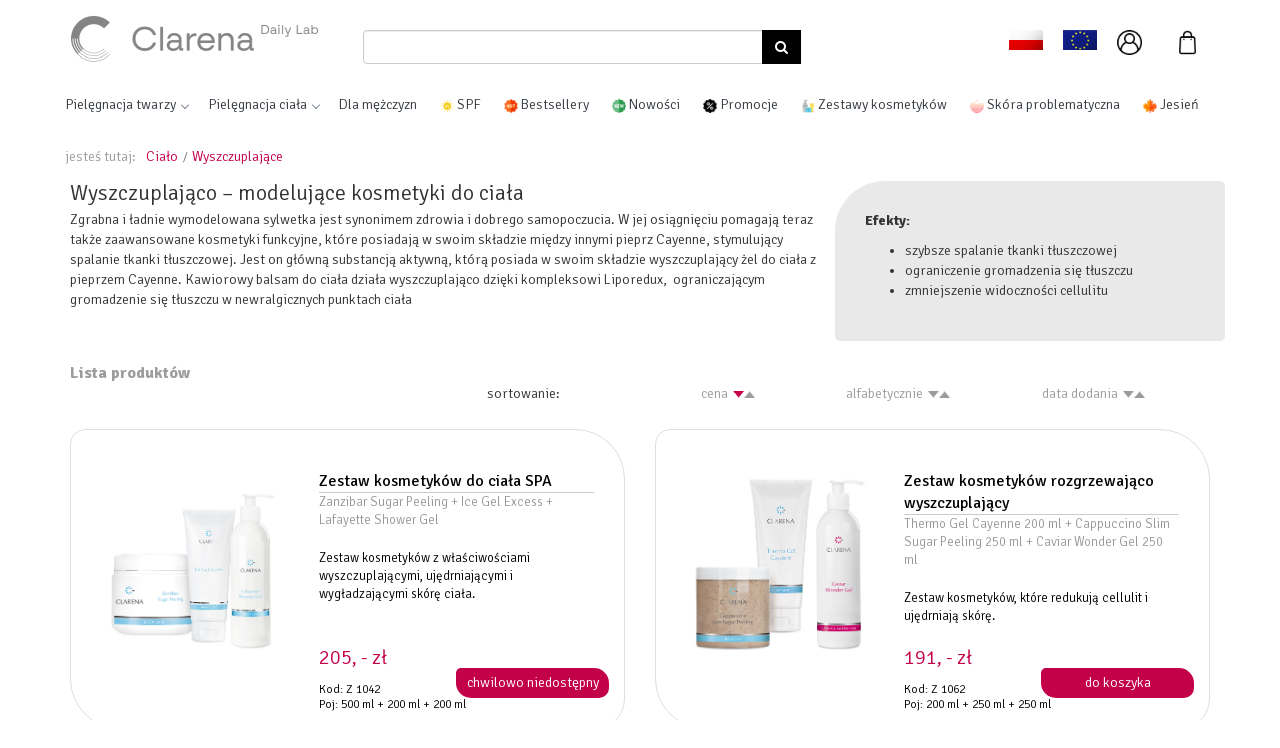

--- FILE ---
content_type: text/html; charset=UTF-8
request_url: https://www.e-clarena.eu/--wyszczuplajace_1_1
body_size: 28200
content:
<!DOCTYPE html PUBLIC "-//W3C//DTD XHTML 1.0 Transitional//EN" "https://www.w3.org/TR/xhtml1/DTD/xhtml1-transitional.dtd">
<html xmlns="https://www.w3.org/1999/xhtml">
<html lang="pl"/>
<head>
    <script id="Cookiebot" src="https://consent.cookiebot.com/uc.js" data-cbid="379c0ee8-f91a-474e-84cc-e65ae9868e8a" type="text/javascript" async></script>
    <!--<script id="Cookiebot" src="https://consent.cookiebot.com/uc.js" data-cbid="379c0ee8-f91a-474e-84cc-e65ae9868e8a" data-blockingmode="auto" type="text/javascript"></script>-->
<meta name="viewport" content="width=device-width, initial-scale=1.0"/>

<meta http-equiv="content-type" content="text/html;charset=utf-8" />
<meta http-equiv="Cache-control" content="no-tranform"/>

<meta name="google-site-verification" content="nOgXjMgA-KPZFHAmje2dTHtTCCIvMR5j8YCmdVlCqZw" />



<link href='https://fonts.googleapis.com/css?family=Signika:400,500,100,300,700&amp;subset=latin,latin-ext' rel='stylesheet' type='text/css' />
<link rel='stylesheet' href='https://maxcdn.bootstrapcdn.com/font-awesome/4.4.0/css/font-awesome.min.css' type='text/css' />	

  <!-- Latest compiled and minified CSS -->
      <link rel="stylesheet" href="https://www.e-clarena.eu/css/bootstrap/3.3.7/bootstrap.min.css" >
  
      <link rel="stylesheet" href="https://www.e-clarena.eu/css/style.css" type="text/css" />
      <link rel="stylesheet" href="https://www.e-clarena.eu/css/styles2.css" type="text/css" />

	
	<script type="text/javascript" src="https://www.e-clarena.eu/jq.js"></script>
	<!--<script type="text/javascript">var getlang = '';</script>-->
	<script type="text/javascript">
	var waluta = 'zł';
	var alertTytulBlad = "BŁĄD";
	var alertZaDuzoProd = "Przepraszamy, ale taka ilość produktów jest niedostępna w naszym magazynie. Prosimy zmniejszyć zamówienie.";
	var alertTytulInfo = "Dodano do koszyka";
	var alertTytulDzie = "DZIĘKUJEMY";
	var alertTytulMojeDane = "Zmiana danych.";
	var alertPrzypomnienieOProdukcie = "Ustaw przypomnienie o kończącym się produkcie.";
	var alertNaWiekszaKwote = "Dokonaj zakupów na większą kwotę by użyć poniższego kodu.";
	var alertBlednyKodRabatu = "Błędny kod. Spróbuj ponownie.";
	var alertDaneZmienone = "Twoje dane zostały zmienione.";
	var alertNiePodanoSzukanejFrazy = "Nie podano szukanej frazy.";
	var alertBlednyLogin = "Niepoprawny login lub hasło.";
	var alertZajetyLogin = "Niepoprawny login lub hasło.";
	var alertWpiszAdresEmail = "Uzupełnij pole adres e-mail";
	var alertWpiszPoprawnyAdresEmail  = "Wpisz poprawny adres e-mail";
	var alertZmHasNiepodS = "Nie podano starego hasła.";
	var alertZmHasNiepodN = "Nie podano nowego hasła.";
	var alertZmHasHasKrotkie = "Nowe hasło jest zbyt krótkie. Minimalnie cztery znaki.";
	var alertZmHasRoznia = "Podane hasła róźnią się.";
	var alertHasloZmienione = "Twoje hasło zostało zmienione.";
	var alertNieoczekiwanyBlad = "Wystąpił błąd systemowy, proszę skontaktuj się z administratorem";
        var alertRabatNieWszystko = "Nie możesz użyć kodu rabatowego do zakupu produktów z promocji (usuń je z koszyka, aby wykorzystać kod rabatowy):";
        var alertWysylkaDarmowa = "";
        var alertkupujdalej = "";
        var alertbuttonkupujdalej = "Kontynuuj zakupy";
        var alertbuttonkupujteraz = "Kupuję i płacę";
        
        var alertPrzeterminowanyKod = "Upłynął termin ważności wpisanego kodu.";
        var alertWrongWaluta = "Wpisany kod nie obowiązuje w wybranej walucie.";
	
        var alertNieMaProduktuWaluta = "Produkt został usunięty z koszyka..";
        
        
	var alertPrzypomnienieOProdukcieUstanowione = "Poinformujemy Cię poprzez wiadomość email kiedy produkt znów będzie dostępny.";
	var alertPrzypomnienieOProdukcieBlad = "Wystapil błąd poczas ustanawiania powiadomienia o dostepnosci. Prosimy spróbować ponownie.";
	
	var textUkonczenieRejestracji = "Ukończenie rejestracji";

	var poleRejestracjaWybierzMiesiac = "wybierz miesiąc";
	var miesiac01 = "styczeń";	
	var miesiac02 = "luty";	
	var miesiac03 = "marzec";	
	var miesiac04 = "kwiecień";	
	var miesiac05 = "maj";	
	var miesiac06 = "czerwiec";	
	var miesiac07 = "lipiec";	
	var miesiac08 = "sierpień";	
	var miesiac09 = "wrzesień";	
	var miesiac10 = "październik";	
	var miesiac11 = "listopad";	
	var miesiac12 = "grudzień";	
	var aLoginZajety = "Ten login jest zajęty.";	
	var aLoginNiepodano = "Nie podano loginu.";	
	var aEmailZajety = "Ten e-mail jest zajęty.";	
	var aLoginKrotki = "Podany login jest zbyt krótki. Minimalnie cztery znaki.";	
	var aLoginDlugi = "Podany login jesy zby długi. Maksymalnie 20 znaków.";	
	var aLoginZnaki = "Podany login zawiera niedozwolone znaki.";	
	var aHasloNie = "Nie podano hasła.";	
	var aHasloKrotkie = "Podane hasło jesy zbyt krótkie. Minimalnie cztery znaki.";	
	var aHaslaNiepasuja = "Podane hasła nie pasują do siebie!";
	var aEmailNie = "Nie podano adresu e-mail.";	
	var aEmailPopr = "Podany adres e-mail jest niepoprawny.";	
	var aImieNie = "Nie podano imienia.";	
	var aImieZnaki = "Podane imię zawiera niedozwolone znaki.";	
	var aNazwiskoNie = "Nie podano nazwiska.";	
	var aNazwiskoZnaki = "Podane nazwisko zawiera niedozwolone znaki.";	
	var aDzienZnaki = "Dzień zawiera niepoprawne znaki.";	
	var aDzienNie = "Nie podano dnia!";
	var aDzienNiepop = "Wybrany dzien jest niepoprawny!";	
	var aMiesWyb = "Nie wybrano miesiąca!";	
	var aRokZnaki = "Rok zawiera niepoprawne znaki.";		
	var aKodNie = "Nie podano kodu pocztowego.";	
	var aKodFormat = "Kod podcztowy powinien być podany w poprawnym formacie n.p 50-001 Wrocław.";	
	var aMiastoNie = "Nie podano miasta.";	
	var aAdresNie = "Nie podano adresu!";	
	var aMiastoZnaki = "Podana miejscowość zawiera niedozwolone znaki.";
	var aKrajNie = "Nie podano kraju.";	
	var aTelefonNie = "Nie podano telefonu kontaktowego.";	
	var aKrajZnaki = "Podany kraj zawiera niedozwolone znaki.";
	var aRegAkc = "Nie zaakceptowano regulaminu.";	
	var aTelefonZnaki = "Podany telefon zawiera niedozwolone znaki.";
	var aUkonTytul = "Ukończenie rejestracji";	
	var aUkonText = "Rejestracja przebiegła pomyślnie. Teraz nastąpi przekierowanie na stronę główną.";	
        var aJest_Produkt_Rejestracja_tytul = "Informacja";
        var aJest_Produkt_Rejestracja_text = "Twoje konto zostało utworzone, możesz kontynuować zakupy.";
	var aNiepoTytul = "Niepowodzenie rejestracji";	
	var aNiepoText	= "Nastąpił problem podczas rejestracji, prosze o kontakt z administratorem i podanie następującego kodu: ";	
	var aNapiszDoTytul = "Napisz do administratora";	
	var aNapiszDoText = "Dziękujemy, wiadomość została wysłana. Wkrótce ktoś się z państwem skontaktuje!";	
	var aNiePyt = "Nie zadano pytania.";
	var aPytaniePrzeslanie = "Twoje pytanie zostało wysłane.";
	var alertPotwierdzenieTytul = "";
	var okienkoPotwierdzenieNewsletterTresc = "Na Twój adres mailowy wysłaliśmy wiadomość z linkiem aktywacyjnym.";
	var alertAdresJestJuzWBazie = "Adres jest już w bazie.";
	var aTytulZakupyUdane = "DZIĘKUJEMY ZA ZAKUPY!";
	var aTextZakupyUdane = "Na Twój adres e-mail wysłaliśmy potwierdzenie złożenia zamówienia. W przypadku nie otrzymania potwierdzenia prosimy sprawdzić katalog SPAM.";
	var aBladZamowienia = "Błąd w składaniu zamówienia proszę o kontakt z administratorem!";
	var alertZaDuzoProd = "Przepraszamy, ale taka ilość produktów jest niedostępna w naszym magazynie. Prosimy zmniejszyć zamówienie.";
	var aWysylkaNie = "Proszę wybierać rodzaj płatności i  wysyłki!";
        var abornMNie = "Nie podano daty urodzenia (dzień / miesiąc).";
	var aPaczkomatNie = "Wybierz paczkomat, w którym chesz odebrać przesyłkę";
          
	var popTitle = alertTytulInfo;
	var popText1 = "Produkt ";
	var popText1_2 = "Produkt(y): ";
	var popText2 = " ";
	var popText2_2 = " został(y) poprawnie dodany(e) do koszyka!";
	var popBasketButt = "Złóż zamówienie"; 
	var popContinueButt = "Kontynuuj zakupy";
        
        var ProgiUpTitle = "Informacja";
        var ProgiUpText = "Możesz wybrać tylko jeden prezent";
        var ProgiDownTitle = "Informacja";
        var ProgiDownText = "Możesz wybrać tylko jeden prezent ";
        var ProgiBelka = "Promocja ";
        var ProgiOption1 = "Chcę odebrać produkt za 1 zł";
        var ProgiOption2 = "Nie korzystam z Promocji";
        
        var popPromotion1 = "INFORMACJA";
        var popPromotion2 = "Aby skorzystać z Promocji dodaj do koszyka przynajmniej jeden produkt Hyaluron 3D Line";
        var popPromotion3 = "INFORMACJA";
        var popPromotion4 = "Nie możesz skorzystać z Promocji ponieważ w koszyku nie masz żadnego produktu Hyaluron 3D Line";
        var terazMozeszZaZlTitle = "";
        var terazMozeszZaZlText = "";
	
	//$.ajaxSetup({ cache: false });  
	</script> 
	<script type="text/javascript" src="https://www.e-clarena.eu/js.js"></script>
  
	<!--<script type="text/javascript" src="js/tooltipster/js/jquery.tooltipster.js"></script>-->
	<script type="text/javascript" src="js/sweetalert/lib/sweet-alert.min.js"></script>
	<!--<script type="text/javascript" src="js/sweetalert/lib/sweet-alert.js"></script>-->
	<link rel="stylesheet" type="text/css" href="js/sweetalert/lib/sweet-alert.css" />
	


<!-- Latest compiled and minified JavaScript -->
<script src="js/bootstrap/3.3.7/bootstrap.min.js" ></script>


              


<!-- Google Tag Manager -->
<noscript><iframe src="//www.googletagmanager.com/ns.html?id=GTM-WR8X5V"
height="0" width="0" style="display:none;visibility:hidden"></iframe></noscript>

<script data-cookieconsent="ignore">(function(w,d,s,l,i){w[l]=w[l]||[];w[l].push({'gtm.start':
new Date().getTime(),event:'gtm.js'});var f=d.getElementsByTagName(s)[0],
j=d.createElement(s),dl=l!='dataLayer'?'&l='+l:'';j.async=true;j.src=
'//www.googletagmanager.com/gtm.js?id='+i+dl;f.parentNode.insertBefore(j,f);
})(window,document,'script','dataLayer','GTM-WR8X5V');</script>
<!-- End Google Tag Manager -->
         
<!-- Facebook Pixel Code -->
<!--
<script>
!function(f,b,e,v,n,t,s){if(f.fbq)return;n=f.fbq=function(){n.callMethod?
n.callMethod.apply(n,arguments):n.queue.push(arguments)};if(!f._fbq)f._fbq=n;
n.push=n;n.loaded=!0;n.version='2.0';n.queue=[];t=b.createElement(e);t.async=!0;
t.src=v;s=b.getElementsByTagName(e)[0];s.parentNode.insertBefore(t,s)}(window,
document,'script','https://connect.facebook.net/en_US/fbevents.js');
fbq('init', '120671441988674'); // Insert your pixel ID here. /nowy od X/2017
//fbq('init', '238389859957899'); // Insert your pixel ID here. - stary ID
fbq('track', 'PageView');
</script>
<noscript><img height="1" width="1" style="display:none"
src="https://www.facebook.com/tr?id=120671441988674&ev=PageView&noscript=1"
/></noscript>
-->
<!-- DO NOT MODIFY -->
<!-- End Facebook Pixel Code -->	

<!-- Poczatek kodu trackingowego FreshMail 
<img src="https://app.freshmail.com/services/tracking/?id=a8jmu5oe9v" />
Koniec kodu trackingowego FreshMail-->


<meta name="Description" content="Kosmetyki marki Clarena o działaniu wyszczuplającym." /><meta name="Keywords" content="kosmetyki wyszczuplajace, kosmetyki wyszczuplające, kosmetyki modelujące, " /><title>Wyszczuplające | Clarena</title>			
	
    <script type="text/javascript">
	function changeFunc(link) {
             window.location.href=link;
        } 
    </script>	
	 <style>
            
            .hidden2 { display: none;}
            .readmore { margin: 0 5px;}
            
        </style>
</head>
<body>
	
<div id="fixior">
	<div id="zjazd" style="background: url('img/zjazd_pl.png');"></div>
</div>

<div id="alertTransparent">
	<div id="alert">
		<div id="wrapInfoAlert">
			<div id="title_alert"><!--LOREM IPSUM--></div>
			
			<div id="text_alert"><!--Lorem Ipsum--></div>
                       
			<div id="wrapButtonNext" style="text-align: center;">
			<div id="ok_alert">ok</div>
			</div>
		</div> 
	</div>
</div>


<div id="alertTransparent2">
	<div id="alert2">
		<div id="wrapInfoAlert2">
			<div id="title_alert2"><!--LOREM IPSUM--></div>
			
			<div id="text_alert2"><!--Lorem Ipsum--></div>
                     
			
                        <div id="wrapButtonNext" style="text-align: center;">
                             <div id="kontynuacja" onclick="ga('send','event','Kontynuacja zakupow', 'click', 'kontynuuje-zakupy')">Kontynuuj zakupy</div>
                             <div id="ok_alert2" onclick="itsok(1); ga('send','event','Kupuje i place - ide do platnosci z pop-upa', 'click', 'zakupy');">Kupuję i płacę</div>
			</div>
		</div> 
	</div>
</div>

<div id="alertTransparent3">
	<div id="alert3">
		<div id="wrapInfoAlert3">
			<div id="title_alert3"><!--LOREM IPSUM--></div>
			
			<div id="text_alert3"><!--Lorem Ipsum--></div>
                     
			
                        <div id="wrapButtonNext" style="text-align: center;">
                             <div id="ok_alert2" onclick="stay(); ga('send','event','Kontynuacja zakupow', 'click', 'zmieniam-zakupy-naturalis')">Zmieniam zamówienie</div>
                             <div id="kontynuacja" onclick="czek_rabaty(1); ga('send','event','Kupuje i place - mam naturalis z pop-upa', 'click', 'zakupy');">Ok, dalej</div>
			</div>
		</div> 
	</div>
</div>

 
<div id="alertTransparent1">
	<div id="allejajca">
		<div id="zamknijj" onClick="zamknijmor()">x</div>
		<div id="alert510"></div>
	</div>
</div>

<div id="sciemnij"></div>

<div id="bg_load">
	<div id="zortex_loading"></div>
</div>
<div id="Container" class="container">
    <div class="row">
        
<style>
    .cart-dropdown{
        display:none;
    }

    a.cart-button:hover + .cart-dropdown{
      /*  display: block;*/
    }

    .cart-dropdown:hover {
      /*  display:block;*/
    }
    #circle:hover ~ .cart-dropdown{
     /*   display:block;*/
      /*  border:10px solid;*/
    }
   

</style>



<div class="container">
    <div id="top" class="row" style="position:static;margin-bottom:2px;margin-top:15px;">
        <div class="col-md-3 logo">
            <a href="clarena" id="logo" ></a>
        </div>
	
        <div class="col-xs-12 col-md-5">
           
            
            <div id="szukaj" style="margin-top:15px;" class="hidden-sm hidden-xs">
                  <form action="https://www.e-clarena.eu/find" method="GET" class="form-inline">
                    <div class="form-group form-horizontal" style="width:100%">
                        <div class="input-group" >
                            <input type="text" class="form-control typeahead"  id="search" name="haslo" placeholder="" style="width:400px" autocomplete="off">
                                <span class="input-group-btn">
                                    <!--<button class="btn btn-primary" type="submit" style="background-color: #c3004a;border-radius:0px;border-color:#c3004a;height:34px"><i class="fa fa-search" aria-hidden="true"></i></button>-->
                                      <button class="btn btn-primary" type="submit" style="background-color: #000000;border-radius:0px;border-color:#000000;height:34px"><i class="fa fa-search" aria-hidden="true"></i></button>
                                </span>
                        </div>
                    </div>
                </form>
            </div>
            
        </div>
        
        <div class="col-md-4 visible-md-block visible-lg-block">
            <nav id="upperBasket" class="navbar navbar-default" style="background-color: #fff;border:0px;">
                <div class="pull-right collapse navbar-collapse" style="position:relative;background-color: #fff ;">
                    <ul class="nav navbar-nav" >
                        <li>
                            <a href="/clarena-pl-pln">
                                <img src="https://www.e-clarena.eu/img/flag_pl.png" />
                            </a> 
                        </li>
                        
                        <li>
                            <a href="https://clarena.eu">
                                <img src="https://www.e-clarena.eu/img/flag_ue.png" />
                            </a> 
                        </li>
                        <li class="dropdown">
                            <a href="#" class="dropdown-toggle" data-toggle="dropdown">
                               <img src="https://www.e-clarena.eu/img/user-interface.png" style="width:25px"/> <span class="caret"></span>
                            </a>
                            
                            <ul class="dropdown-menu multi-column ">
                                <div class="row">
                                
                                    <div class="col-sm-12 col-xs-12">
                                        <ul class="multi-column-dropdown text-left">
                                                
                                            <li><a href="step2">zaloguj</a> </li> 
                                            <li role="separator" class="divider"></li>
                                            <li><a href="register">Rejestracja</a></li>
                                                
                                                                                    </ul>
                                    </div>
                                    
                                </div>
                                     
                              <!--  <li><a href="/account"></a> </li>
                                <li role="separator" class="divider"></li>
                                <li><a href="/account">mój profil</a></li>
                                <li><a href="/favourites">ulubione </a></li> 
                               <!-- <li><a href="#">Something else here</a></li>-->
                                <!--<li role="separator" class="divider"></li>-->
                              <!--  <li><a href="#">Separated link</a></li>-->
                             
                                 <!--<li><a href="https://www.e-clarena.eu/logout">wyloguj</a></li>-->
                            </ul>
                        </li>
                        
                      <!--  <li>
                            <a href="/favourites">
                                <img src="https://www.e-clarena.eu/img/icon_ulubione.png" />
                            </a> 
                        </li>
                     -->   
                        <li id="cart">
                         
                            <a id="topCart" href="/basket" class="cart-button">
                                <div id="circle" class="circle2" style="z-index:10;">
                                    <div id="no_items" style="color:white">
                                                                                0                                    </div>
                                </div> 
                               <!--<img src="https://www.e-clarena.eu/img/order_icon.png" />-->
                                <img src="https://www.e-clarena.eu/img/bag.png" style="width:25px"/>
                            </a>
                            
                            <div id="basketInMenu" class="cart-dropdown container" style="display:none" >
                                                           </div>
                        </li>
                        
                    </ul>
                </div>
                </nav>
            </div>  
        
       </div>

</div>    </div>
    
    <div class="row">
        


<style>
    #preloader{overflow:hidden;background-color:#fff;height:100%;left:0;position:fixed;top:0;width:100%;z-index:999999;}
.classy-load {
    -webkit-animation:1000ms linear 0s normal none infinite running classy-load;
    animation:1000ms linear 0s normal none infinite running classy-load;
    background:transparent none repeat scroll 0 0;
    border-color:#dddddd #dddddd #111111;
    border-radius:50%;
    border-style:solid;
    border-width:2px;
    height:40px;
    left:calc(50% - 20px);
    position:relative;
    top:calc(50% - 20px);
    width:40px;z-index:9;}
@-webkit-keyframes classy-load{
    0%{-webkit-transform:rotate(0deg);transform:rotate(0deg);}
    100%{-webkit-transform:rotate(360deg);transform:rotate(360deg);}
}
@keyframes classy-load{
    0%{-webkit-transform:rotate(0deg);transform:rotate(0deg);}
    100%{-webkit-transform:rotate(360deg);transform:rotate(360deg);}
}

.navigation{width:100%;height:70px;display:table;position:relative;font-family:inherit;background-color:#fff}
.navigation *{box-sizing:border-box;-webkit-tap-highlight-color:transparent}
.navigation-portrait{height:48px}
.navigation-fixed{position:fixed;top:0;left:0;z-index:19998}
.navigation-hidden{width:0!important;height:0!important;margin:0!important;padding:0!important}
.align-to-right{float:right}
.nav-header{float:left}
.navigation-hidden .nav-header{display:none}
.nav-brand{line-height:70px;padding:0;color:#343a40;font-size:24px;text-decoration:none!important}
.nav-brand:hover,.nav-brand:focus{color:#343a40}
.navigation-portrait .nav-brand{font-size:18px;line-height:48px}
.nav-logo>img{height:48px;margin:11px auto;padding:0 15px;float:left}
.nav-logo:focus>img{outline:initial}
.navigation-portrait .nav-logo>img{height:36px;margin:6px auto 6px 15px;padding:0}
.nav-toggle{width:30px;height:30px;padding:6px 2px 0;position:absolute;top:50%;margin-top:-14px;right:15px;display:none;cursor:pointer}
.nav-toggle:before{content:"";position:absolute;width:24px;height:2px;background-color:#343a40;border-radius:10px;box-shadow:0 .5em 0 0 #343a40,0 1em 0 0 #343a40}
.navigation-portrait .nav-toggle{display:block}
.navigation-portrait .nav-menus-wrapper{width:320px;height:100%;top:0;left:-400px;position:fixed;background-color:#fff;z-index:20000;overflow-y:auto;-webkit-overflow-scrolling:touch;-webkit-transition-duration:.2s;transition-duration:.2s;-webkit-transition-timing-function:ease;transition-timing-function:ease}
.navigation-portrait .nav-menus-wrapper.nav-menus-wrapper-right{left:auto;right:-400px}
.navigation-portrait .nav-menus-wrapper.nav-menus-wrapper-open{left:0}
.navigation-portrait .nav-menus-wrapper.nav-menus-wrapper-right.nav-menus-wrapper-open{left:auto;right:0}
.nav-menus-wrapper-close-button{width:30px;height:40px;margin:10px 7px;display:none;float:right;color:#343a40;font-size:26px;cursor:pointer}
.navigation-portrait .nav-menus-wrapper-close-button{display:block}
.nav-menu{margin:0;padding:0;list-style:none;line-height:normal;font-size:0}
.navigation-portrait .nav-menu{width:100%}
.navigation-landscape .nav-menu.nav-menu-centered{float:none;text-align:center}
.navigation-landscape .nav-menu.nav-menu-centered>li{float:none}
.nav-menu>li{display:inline-block;float:left;text-align:left}
.navigation-portrait .nav-menu>li{width:100%;position:relative;border-top:solid 1px #f0f0f0}
.navigation-portrait .nav-menu>li:last-child{border-bottom:solid 1px #f0f0f0}
.nav-menu+.nav-menu>li:first-child{border-top:none}
.nav-menu>li>a{height:70px;padding:24px 10px;display:inline-block;text-decoration:none;font-size:14px;color:#343a40;-webkit-transition:color .3s,background .3s;transition:color .3s,background .3s}
.navigation-portrait .nav-menu>li>a{width:100%;height:auto;padding:12px 15px 12px 26px}
.nav-menu>li:hover>a,.nav-menu>li.active>a,.nav-menu>li.focus>a{color:#27ae60}
.nav-menu>li>a>i,.nav-menu>li>a>[class*=ion-]{width:18px;height:16px;line-height:16px;-webkit-transform:scale(1.4);transform:scale(1.4)}
.nav-menu>li>a>[class*=ion-]{width:16px;display:inline-block;-webkit-transform:scale(1.8);transform:scale(1.8)}
.navigation-portrait .nav-menu.nav-menu-social{width:100%;text-align:center}
.nav-menu.nav-menu-social>li{text-align:center;float:none;border:none!important}
.navigation-portrait .nav-menu.nav-menu-social>li{width:auto}
.nav-menu.nav-menu-social>li>a>[class*=ion-]{font-size:12px}
.nav-menu.nav-menu-social>li>a>.fa{font-size:14px}
.navigation-portrait .nav-menu.nav-menu-social>li>a{padding:15px}
.submenu-indicator{margin-left:6px;margin-top:6px;float:right;-webkit-transition:all .2s;transition:all .2s}
.navigation-portrait .submenu-indicator{width:54px;height:44px;margin-top:0;position:absolute;top:0;right:0;text-align:center;z-index:20000}
.submenu-indicator-chevron{height:6px;width:6px;display:block;border-style:solid;border-width:0 1px 1px 0;border-color:transparent #70798b #70798b transparent;-webkit-transform:rotate(45deg);transform:rotate(45deg);-webkit-transition:border .2s;transition:border .2s}
.navigation-portrait .submenu-indicator-chevron{position:absolute;top:18px;left:24px}
.nav-menu>li:hover>a .submenu-indicator-chevron,.nav-menu>.active>a .submenu-indicator-chevron,.nav-menu>.focus>a .submenu-indicator-chevron{border-color:transparent #967adc #967adc transparent}
.navigation-portrait .submenu-indicator.submenu-indicator-up{-webkit-transform:rotate(-180deg);transform:rotate(-180deg)}
.nav-overlay-panel{width:100%;height:100%;top:0;left:0;position:fixed;display:none;z-index:19999}
.no-scroll{width:100%;height:100%;overflow:hidden}
.nav-search{height:70px;float:right;z-index:19998}
.navigation-portrait .nav-search{height:48px;padding:0 10px;margin-right:52px}
.navigation-hidden .nav-search{display:none}
.nav-search-button{width:70px;height:70px;line-height:70px;text-align:center;cursor:pointer;background-color:#fbfcfd}
.navigation-portrait .nav-search-button{width:50px;height:48px;line-height:46px;font-size:22px}
.nav-search-icon{width:14px;height:14px;margin:2px 8px 8px 4px;display:inline-block;vertical-align:middle;position:relative;color:#343a40;text-align:left;text-indent:-9999px;border:2px solid;border-radius:50%;-webkit-transform:rotate(-45deg);transform:rotate(-45deg)}
.nav-search-icon:after,.nav-search-icon:before{content:'';pointer-events:none}
.nav-search-icon:before{width:2px;height:11px;top:11px;position:absolute;left:50%;border-radius:0 0 1px 1px;box-shadow:inset 0 0 0 32px;-webkit-transform:translateX(-50%);transform:translateX(-50%)}
.nav-search-button:hover .nav-search-icon{color:#27ae60}
.nav-search>form{width:100%;height:100%;padding:0 auto;display:none;position:absolute;left:0;top:0;background-color:#fff;z-index:99}
.nav-search-inner{width:70%;height:70px;margin:auto;display:table}
.navigation-portrait .nav-search-inner{height:48px}
.nav-search-inner input[type=text],.nav-search-inner input[type=search]{height:70px;width:100%;margin:0;padding:0 12px;font-size:26px;text-align:center;color:#343a40;outline:none;line-height:70px;border:none;background-color:transparent;-webkit-transition:all .3s;transition:all .3s}
.navigation-portrait .nav-search-inner input[type=text],.navigation-portrait .nav-search-inner input[type=search]{height:48px;font-size:18px;line-height:48px}
.nav-search-close-button{width:28px;height:28px;display:block;position:absolute;right:20px;top:20px;line-height:normal;color:#343a40;font-size:20px;cursor:pointer;text-align:center}
.navigation-portrait .nav-search-close-button{top:10px;right:14px}
.nav-button{margin:18px 15px 0;padding:8px 14px;display:inline-block;color:#fff;font-size:14px;text-align:center;text-decoration:none;border-radius:4px}
.nav-button:hover,.nav-button:focus{color:#fff;text-decoration:none}
.navigation-portrait .nav-button{width:calc(100% - 52px);margin:17px 26px}
.nav-text{margin:25px 15px;display:inline-block;color:#343a40;font-size:14px}
.navigation-portrait .nav-text{width:calc(100% - 52px);margin:12px 26px 0}
.navigation-portrait .nav-text+ul{margin-top:15px}
.nav-dropdown{min-width:180px;margin:0;padding:0;display:none;position:absolute;list-style:none;z-index:98;white-space:nowrap}
.navigation-portrait .nav-dropdown{width:100%;position:static;left:0}
.nav-dropdown .nav-dropdown{left:100%}
.nav-menu>li>.nav-dropdown{border-top:solid 1px #f0f0f0}
.nav-dropdown>li{width:100%;float:left;clear:both;position:relative;text-align:left}
.nav-dropdown>li>a{width:100%;padding:16px 20px;display:inline-block;text-decoration:none;float:left;font-size:13px;color:#343a40;background-color:#fdfdfd;}
.nav-dropdown>li:hover>a,.nav-dropdown>li.focus>a{color:#27ae60}
.nav-dropdown.nav-dropdown-left{right:0}
.nav-dropdown>li>.nav-dropdown-left{left:auto;right:100%}
.navigation-landscape .nav-dropdown.nav-dropdown-left>li>a{text-align:right}
.navigation-portrait .nav-dropdown>li>a{padding:12px 20px 12px 30px}
.navigation-portrait .nav-dropdown>li>ul>li>a{padding-left:50px}
.navigation-portrait .nav-dropdown>li>ul>li>ul>li>a{padding-left:70px}
.navigation-portrait .nav-dropdown>li>ul>li>ul>li>ul>li>a{padding-left:90px}
.navigation-portrait .nav-dropdown>li>ul>li>ul>li>ul>li>ul>li>a{padding-left:110px}
.nav-dropdown .submenu-indicator{right:15px;top:10px;position:absolute}
.navigation-portrait .nav-dropdown .submenu-indicator{right:0;top:0}
.nav-dropdown .submenu-indicator .submenu-indicator-chevron{-webkit-transform:rotate(-45deg);transform:rotate(-45deg)}
.navigation-portrait .nav-dropdown .submenu-indicator .submenu-indicator-chevron{-webkit-transform:rotate(45deg);transform:rotate(45deg)}
.nav-dropdown>li:hover>a .submenu-indicator-chevron,.nav-dropdown>.focus>a .submenu-indicator-chevron{border-color:transparent #27ae60 #27ae60 transparent}
.navigation-landscape .nav-dropdown.nav-dropdown-left .submenu-indicator{left:10px}
.navigation-landscape .nav-dropdown.nav-dropdown-left .submenu-indicator .submenu-indicator-chevron{-webkit-transform:rotate(135deg);transform:rotate(135deg)}
.nav-dropdown-horizontal{width:100%;left:0;background-color:#fdfdfd;border-top:solid 1px #f0f0f0}
.nav-dropdown-horizontal .nav-dropdown-horizontal{width:100%;top:100%;left:0}
.navigation-portrait .nav-dropdown-horizontal .nav-dropdown-horizontal{border-top:none}
.nav-dropdown-horizontal>li{width:auto;clear:none;position:static}
.navigation-portrait .nav-dropdown-horizontal>li{width:100%}
.nav-dropdown-horizontal>li>a{position:relative}
.nav-dropdown-horizontal .submenu-indicator{height:18px;top:11px;-webkit-transform:rotate(90deg);transform:rotate(90deg)}
.navigation-portrait .nav-dropdown-horizontal .submenu-indicator{height:42px;top:0;-webkit-transform:rotate(0deg);transform:rotate(0deg)}
.navigation-portrait .nav-dropdown-horizontal .submenu-indicator.submenu-indicator-up{-webkit-transform:rotate(-180deg);transform:rotate(-180deg)}
.megamenu-panel{width:100%;padding:15px 0px 15px 15px;display:none;position:absolute;font-size:14px;z-index:98;text-align:left;color:inherit;border-top:solid 1px #f0f0f0;background-color:#fdfdfd;box-shadow:0 10px 20px rgba(0,0,0,.075); border-radius: 5px;}
.navigation-portrait .megamenu-panel{padding:25px;position:static;display:block}
.megamenu-panel [class*=container]{width:100%}
.megamenu-panel [class*="container"] [class*="col-"]{padding:0; }
.megamenu-panel-half{width:50%}
.megamenu-panel-quarter{width:25%}
.navigation-portrait .megamenu-panel-half,.navigation-portrait .megamenu-panel-quarter{width:100%}
.megamenu-panel-row{width:100%}
.megamenu-panel-row:before,.megamenu-panel-row:after{display:table;content:"";line-height:0}
.megamenu-panel-row:after{clear:both}
.megamenu-panel-row [class*=col-]{display:block;min-height:20px;float:left;margin-left:3%}
.megamenu-panel-row [class*=col-]:first-child{margin-left:0}
.navigation-portrait .megamenu-panel-row [class*=col-]{float:none;display:block;width:100%!important;margin-left:0;margin-top:15px}
.navigation-portrait .megamenu-panel-row:first-child [class*=col-]:first-child{margin-top:0}
.megamenu-panel-row .col-1{width:5.583333333333%}
.megamenu-panel-row .col-2{width:14.166666666666%}
.megamenu-panel-row .col-3{width:22.75%}
.megamenu-panel-row .col-4{width:31.333333333333%}
.megamenu-panel-row .col-5{width:39.916666666667%}
.megamenu-panel-row .col-6{width:48.5%}
.megamenu-panel-row .col-7{width:57.083333333333%}
.megamenu-panel-row .col-8{width:65.666666666667%}
.megamenu-panel-row .col-9{width:74.25%}
.megamenu-panel-row .col-10{width:82.833333333334%}
.megamenu-panel-row .col-11{width:91.416666666667%}
.megamenu-panel-row .col-12{width:100%}
.megamenu-tabs{width:100%;float:left;display:block}
.megamenu-tabs-nav{width:20%;margin:0;padding:0;float:left;list-style:none}
.navigation-portrait .megamenu-tabs-nav{width:100%}
.megamenu-tabs-nav>li>a{width:100%;padding:10px 16px;float:left;font-size:13px;text-decoration:none;color:#343a40;border:solid 1px #eff0f2;outline:0;background-color:#fff}
.megamenu-tabs-nav>li.active a,.megamenu-tabs-nav>li:hover a{background-color:#c3004a}
.megamenu-tabs-pane{width:80%;min-height:30px;padding:20px;float:right;display:none;font-size:13px;color:#343a40;border:solid 1px #eff0f2;background-color:#fff}
.megamenu-tabs-pane.active{display:block}
.navigation-portrait .megamenu-tabs-pane{width:100%}
.megamenu-lists{width:100%;display:table}
.megamenu-list{width:100%;margin:0 0 15px;padding:0;display:inline-block;float:left;list-style:none}
.megamenu-list:last-child{margin:0;border:none}
.navigation-landscape .megamenu-list{margin:-15px 0;padding:20px 0;border-right:solid 1px #f0f0f0}
.navigation-landscape .megamenu-list:last-child{border:none}
.megamenu-list>li>a{width:100%;padding:7px 15px;display:inline-block;color:#343a40;text-decoration:none;font-size:14px;}
.megamenu-list>li>a:hover{background-color:#c3004a;color:#fff}
.megamenu-list>li.megamenu-list-title>a{font-size:12px;font-weight:600;text-transform:uppercase;color:#343a40}
.megamenu-list>li.megamenu-list-title>a:hover{background-color:transparent}
.navigation-landscape .list-col-2{width:50%}
.navigation-landscape .list-col-3{width:33%}
.navigation-landscape .list-col-4{width:25%}
.navigation-landscape .list-col-5{width:20%}
.nav-menu > li > a{color:#343a40;text-transform:none;}
.nav-dropdown > li > a{color:#343a40;padding:10px 20px;border-bottom:1px solid #f6f6f6;}
.nav-dropdown > li > a:hover,.nav-dropdown > li > a:focus{color:#27ae60;}
.main_header_area.sticky{width:100%;position:fixed;top:0;left:0;background-color:#fff;z-index:9999;box-shadow:0 5px 30px rgba(0,0,0,0.1);}
.transparent-menu{position:absolute;width:100%;left:0;top:0;z-index:99;}
.navigation-portrait .nav-menu > li > a{width:100%;height:auto;padding:10px 10px 10px 30px;}
@media only screen and (min-width:320px) and (max-width:767px){
  .nav-dropdown > li > a,.megamenu-list > li > a{width:65%}
}

</style>



<div id="preloader">
    <div class="classy-load"></div>
</div>

<header class="header_area">
    <div class="main_header_area animated">
        <div class="">
            <nav id="navigation1" class="navigation">
        
                <div class="nav-header">
                    <a href="clarena" id="logo" class="hidden-md hidden-lg hidden-sm"></a>
                     <span class="glyphicon glyphicon-search mobile" id="searchButtonWrapperNoMo" style="margin-top:12px;cursor:pointer;float:right;margin-right:10px;"></span>
                    <div class="nav-toggle"></div>
                </div>
                
                <div class="nav-menus-wrapper">
                    <ul class="nav-menu align-to-left">
                        <li><a href="">Pielęgnacja twarzy</a>
                            <div class="megamenu-panel" >
                                <div class="megamenu-lists">
                                    <ul class="megamenu-list list-col-4">
                                        <li class="megamenu-list-title"><a href="-pielegnacja-twarzy">Pielęgnacja twarzy</a></li>
                                        
                                                                                     <li><a href="--kremy-do-twarzy" target="">Kremy do twarzy</a></li>
                                                                                         <li><a href="--toniki" target="">Toniki</a></li>
                                                                                         <li><a href="--kosmetyki-do-mycia-i-demakijazu" target="">Kosmetyki do mycia i demakijażu</a></li>
                                                                                         <li><a href="--serum-i-perly" target="">Serum i perły</a></li>
                                                                                         <li><a href="--peelingi-do-twarzy" target="">Peelingi do twarzy</a></li>
                                                                                         <li><a href="--podklady-do-twarzy" target="">Podkłady do twarzy</a></li>
                                                                                         <li><a href="--maseczki" target="">Maseczki</a></li>
                                                                                         <li><a href="--kremy-z-filtrem-spf" target="">Kremy z filtrem SPF</a></li>
                                                                                         <li><a href="--mini-kosmetyki-i-probki" target="">Mini kosmetyki i próbki</a></li>
                                                                                         <li><a href="--domowe-zabiegi-kosmetyczne" target="">Domowe zabiegi kosmetyczne</a></li>
                                                                                </ul>
                  
                                    <ul class="megamenu-list list-col-4">
                                        <li class="megamenu-list-title"><a href="-linie-kosmetyczne">Linie kosmetyczne</a></li>
                                                                                     <li><a href="--naturalis-line" target="">Naturalis Line</a></li>
                                                                                         <li><a href="--vit-c-fusion-line" target="">Vit. C Fusion Line</a></li>
                                                                                         <li><a href="--caviar--matrix-line" target="">Caviar & Matrix Line</a></li>
                                                                                         <li><a href="--anti-age-extreme-line" target="">Anti-Age Extreme Line</a></li>
                                                                                         <li><a href="--menoShe-harmony-line" target="">MenoShe Harmony Line</a></li>
                                                                                         <li><a href="--hydro-ecc-line" target="">Hydro ECC Line</a></li>
                                                                                         <li><a href="--poison-line" target="">Poison Line</a></li>
                                                                                         <li><a href="--sensi-peptide-line" target="">Sensi Peptide Line</a></li>
                                                                                         <li><a href="--max-dermasebum-line" target="">Max Dermasebum Line</a></li>
                                                                                         <li><a href="--eye-line" target="">Eye Line</a></li>
                                                                                         <li><a href="--acid-line" target="">Acid Line</a></li>
                                                                                         <li><a href="--power-pure-vit-c-line" target="">Power Pure Vit C Line</a></li>
                                                                                         <li><a href="--vit-u-reduction-line" target="">Vit U Reduction Line - Nowość</a></li>
                                                                                    
                                        
                                     
                                    </ul>
                  
                                    <ul class="megamenu-list list-col-4">
                                        <li class="megamenu-list-title"><a href="">Rodzaj skóry</a></li>
                                                                                    <li><a href="--skora-dojrzala" target="">Skóra dojrzała</a></li>
                                                                                         <li><a href="--skora-naczynkowa" target="">Skóra naczynkowa</a></li>
                                                                                         <li><a href="--skora-tlusta-i-tradzikowa" target="">Skóra tłusta i trądzikowa</a></li>
                                                                                         <li><a href="--skora-sucha" target="">Skóra sucha</a></li>
                                                                                         <li><a href="--skora-wrazliwa-i-alergiczna" target="">Skóra wrażliwa i alergiczna</a></li>
                                                                                         <li><a href="--skora-z-pierwszymi-oznakami-starzenia" target="">Skóra z pierwszymi oznakami starzenia</a></li>
                                                                                         <li><a href="--skora-mieszana" target="">Skóra mieszana</a></li>
                                                                                         <li><a href="--skora-pozbawiona-blasku" target="">Skóra pozbawiona blasku</a></li>
                                                                                         <li><a href="--skora-z-przebarwieniami" target="">Skóra z przebarwieniami</a></li>
                                                                                </ul>
                  
                                                                          <div class="megamenu-list list-col-4" style="padding:0px;">
                                        <a href="">
                                            <img width="" src="https://www.e-clarena.eu/images/megamenu/1/mega-1.png" style="width:286px;">
                                        </a>
                                    </div>
                                    
                                                                      
                                    
                             
                                    
                                </div>
                            </div>
                        </li>
            
                        <li><a href="#">Pielęgnacja ciała</a>
                             <div class="megamenu-panel">
                                <div class="megamenu-lists">
                                    <ul class="megamenu-list list-col-4">
                                        <li class="megamenu-list-title"><a href="-pielegnacja-ciala">Pielęgnacja ciała</a></li>
                                        
                                                                                     <li><a href="--pielegnacja-rak-i-stop" target="">Pielęgnacja rąk i stóp</a></li>
                                                                                         <li><a href="--balsamy,-kremy-i-zele" target="">Balsamy, kremy i żele</a></li>
                                                                                         <li><a href="--zele-i-mydla" target="">Żele i mydła</a></li>
                                                                                         <li><a href="--peelingi-do-ciala" target="">Peelingi do ciała</a></li>
                                                                                         <li><a href="--dezynfekcja-rak-skory-i-powierzchni" target="">Dezynfekcja rąk skóry i powierzchni</a></li>
                                                                                         <li><a href="--kosmetyki-do-wlosow" target="">Kosmetyki do włosów</a></li>
                                                                                         <li><a href="--depilacja" target="">Depilacja</a></li>
                                                                                </ul>
                  
                                    <ul class="megamenu-list list-col-4">
                                        <li class="megamenu-list-title"><a href="-linie-kosmetyczne">Linie kosmetyczne</a></li>
                                                                                     <li><a href="--body-line" target="">Body Line</a></li>
                                                                                         <li><a href="--dermatology-line" target="">Dermatology Line</a></li>
                                                                                         <li><a href="--podo-line" target="">Podo Line</a></li>
                                                                                         <li><a href="--hand-line" target="">Portulacia Hand Line</a></li>
                                                                                         <li><a href="--clarena-spa" target="">Clarena SPA</a></li>
                                                                                         <li><a href="--depilation-line" target="">Depilation Line</a></li>
                                                                                         <li><a href="--caviar--matrix-line" target="">Caviar & Matrix Line</a></li>
                                                                                         <li><a href="--max-dermasebum-line" target="">Max Dermasebum Line</a></li>
                                                                                         <li><a href="--perfect-finish-line" target="">Perfect Finish Line</a></li>
                                                                                    
                                        
                                        
                                     
                                    </ul>
                  
                                    <ul class="megamenu-list list-col-4">
                                        <li class="megamenu-list-title"><a href="#">Przeznaczenie</a></li>
                                                                                     <li><a href="--wyszczuplajace" target="">Wyszczuplające</a></li>
                                                                                         <li><a href="--antycellulitowe" target="">Antycellulitowe</a></li>
                                                                                         <li><a href="--modelujace" target="">Modelujące</a></li>
                                                                                         <li><a href="--nawilzajace" target="">Nawilżające</a></li>
                                                                                         <li><a href="--redukujace-rozstepy" target="">Redukujące rozstępy</a></li>
                                                                                         <li><a href="--inne" target="">Pozostałe produkty i akcesoria</a></li>
                                                                                         <li><a href="-dla-mezczyzn" target="">Dla mężczyzn</a></li>
                                                                                         <li><a href="-wyprzedaz" target="">Ostatnie sztuki</a></li>
                                                                                </ul>
                  
                                                                        <div class="megamenu-list list-col-4" style="padding:0px;">
                                        <a href="">
                                            <img src="https://www.e-clarena.eu/images/megamenu/2/mega-2.png?1768456503" style="width:285px;">
                                        </a>
                                    </div>
                                    
                                                      
                                    
                                </div>
                            </div>
                        </li>
                    
                                                
                        <li>
                            <a href="-dla-mezczyzn" >
                             Dla mężczyzn 
                            </a>
                        </li>      
                                                
                                                
                        <li>
                            <a href="-spf" >
                             <img width="20" src="images/categories/menucat-27.png " style=""  >SPF 
                            </a>
                        </li>      
                                                
                                                
                        <li>
                            <a href="-bestsellery" >
                             <img width="20" src="images/categories/menucat-45.png " style=""  >Bestsellery 
                            </a>
                        </li>      
                                                
                                                
                        <li>
                            <a href="-nowosci" >
                             <img width="20" src="images/categories/menucat-23.png " style=""  >Nowości 
                            </a>
                        </li>      
                                                
                                                
                        <li>
                            <a href="-promocje" >
                             <img width="20" src="images/categories/menucat-17.png " style=""  >Promocje 
                            </a>
                        </li>      
                                                
                                                
                        <li>
                            <a href="-zestawy-kosmetykow" >
                             <img width="20" src="images/categories/menucat-35.png " style=""  >Zestawy kosmetyków 
                            </a>
                        </li>      
                                                
                                                
                        <li>
                            <a href="-skora-problematyczna" >
                             <img width="20" src="images/categories/menucat-39.png " style=""  >Skóra problematyczna 
                            </a>
                        </li>      
                                                
                                                
                        <li>
                            <a href="-jesien" >
                             <img width="20" src="images/categories/menucat-40.png " style=""  >Jesień 
                            </a>
                        </li>      
                                                
                                               
                      <!-- <li id="searchButtonWrapper" class="Nomobile"><a href="#"><span class="glyphicon glyphicon-search" aria-hidden="true"  id="searchButton"></span></a></li>-->
            
            
                     <!--
                        <li><a href="" target="_blank">Kosmetyki naturalne <span class="label label-pill label-success">ECO</span></a></li>
                        
                        <li><a href="" target="_blank">Promocje</a></li>
                     -->
                    </ul>
                </div>
            
                <div id="searchHidden">
                    <form action="wyniki.php" method="GET" id="formsearch">
                        <input type="text" placeholder="wpisz czego szukasz?" id="fielSearch" name="haslo" />
                        <div id="searchClickButton"></div>
                    </form>
                </div>	
                
            </nav>
        </div>
    </div>
</header>





<script>
!(function(n, i, e, a) {
  (n.navigation = function(t, s) {
    var o = {
        responsive: !0,
        mobileBreakpoint: 991,
        showDuration: 200,
        hideDuration: 200,
        showDelayDuration: 0,
        hideDelayDuration: 0,
        submenuTrigger: "hover",
        effect: "fade",
        submenuIndicator: !0,
        submenuIndicatorTrigger: !1,
        hideSubWhenGoOut: !0,
        visibleSubmenusOnMobile: !1,
        fixed: !1,
        overlay: !0,
        overlayColor: "rgba(0, 0, 0, 0.5)",
        hidden: !1,
        hiddenOnMobile: !1,
        offCanvasSide: "left",
        offCanvasCloseButton: !0,
        animationOnShow: "",
        animationOnHide: "",
        onInit: function() {},
        onLandscape: function() {},
        onPortrait: function() {},
        onShowOffCanvas: function() {},
        onHideOffCanvas: function() {}
      },
      r = this,
      u = Number.MAX_VALUE,
      d = 1,
      l = "click.nav touchstart.nav",
      f = "mouseenter focusin",
      c = "mouseleave focusout";
    r.settings = {};
    var t = (n(t), t);
    n(t).find(".nav-search").length > 0 &&
      n(t)
        .find(".nav-search")
        .find("form")
        .prepend(
          "<span class='nav-search-close-button' tabindex='0'>&#10005;</span>"
        ),
      (r.init = function() {
        (r.settings = n.extend({}, o, s)),
          r.settings.offCanvasCloseButton &&
            n(t)
              .find(".nav-menus-wrapper")
              .prepend(
                "<span class='nav-menus-wrapper-close-button'>&#10005;</span>"
              ),
          "right" == r.settings.offCanvasSide &&
            n(t)
              .find(".nav-menus-wrapper")
              .addClass("nav-menus-wrapper-right"),
          r.settings.hidden &&
            (n(t).addClass("navigation-hidden"),
            (r.settings.mobileBreakpoint = 99999)),
          v(),
          r.settings.fixed && n(t).addClass("navigation-fixed"),
          n(t)
            .find(".nav-toggle")
            .on("click touchstart", function(n) {
              n.stopPropagation(),
                n.preventDefault(),
                r.showOffcanvas(),
                s !== a && r.callback("onShowOffCanvas");
            }),
          n(t)
            .find(".nav-menus-wrapper-close-button")
            .on("click touchstart", function() {
              r.hideOffcanvas(), s !== a && r.callback("onHideOffCanvas");
            }),
          n(t)
            .find(".nav-search-button, .nav-search-close-button")
            .on("click touchstart keydown", function(i) {
              i.stopPropagation(), i.preventDefault();
              var e = i.keyCode || i.which;
              "click" === i.type ||
              "touchstart" === i.type ||
              ("keydown" === i.type && 13 == e)
                ? r.toggleSearch()
                : 9 == e && n(i.target).blur();
            }),
          n(t).find(".megamenu-tabs").length > 0 && y(),
          n(i).resize(function() {
            r.initNavigationMode(C()), O(), r.settings.hiddenOnMobile && m();
          }),
          r.initNavigationMode(C()),
          r.settings.hiddenOnMobile && m(),
          s !== a && r.callback("onInit");
      });
    var h = function() {
        n(t)
          .find(".nav-submenu")
          .hide(0),
          n(t)
            .find("li")
            .removeClass("focus");
      },
      v = function() {
        n(t)
          .find("li")
          .each(function() {
            n(this).children(".nav-dropdown,.megamenu-panel").length > 0 &&
              (n(this)
                .children(".nav-dropdown,.megamenu-panel")
                .addClass("nav-submenu"),
              r.settings.submenuIndicator &&
                n(this)
                  .children("a")
                  .append(
                    "<span class='submenu-indicator'><span class='submenu-indicator-chevron'></span></span>"
                  ));
          });
      },
      m = function() {
        n(t).hasClass("navigation-portrait")
          ? n(t).addClass("navigation-hidden")
          : n(t).removeClass("navigation-hidden");
      };
    (r.showSubmenu = function(i, e) {
      C() > r.settings.mobileBreakpoint &&
        n(t)
          .find(".nav-search")
          .find("form")
          .fadeOut(),
        "fade" == e
          ? n(i)
              .children(".nav-submenu")
              .stop(!0, !0)
              .delay(r.settings.showDelayDuration)
              .fadeIn(r.settings.showDuration)
              .removeClass(r.settings.animationOnHide)
              .addClass(r.settings.animationOnShow)
          : n(i)
              .children(".nav-submenu")
              .stop(!0, !0)
              .delay(r.settings.showDelayDuration)
              .slideDown(r.settings.showDuration)
              .removeClass(r.settings.animationOnHide)
              .addClass(r.settings.animationOnShow),
        n(i).addClass("focus");
    }),
      (r.hideSubmenu = function(i, e) {
        "fade" == e
          ? n(i)
              .find(".nav-submenu")
              .stop(!0, !0)
              .delay(r.settings.hideDelayDuration)
              .fadeOut(r.settings.hideDuration)
              .removeClass(r.settings.animationOnShow)
              .addClass(r.settings.animationOnHide)
          : n(i)
              .find(".nav-submenu")
              .stop(!0, !0)
              .delay(r.settings.hideDelayDuration)
              .slideUp(r.settings.hideDuration)
              .removeClass(r.settings.animationOnShow)
              .addClass(r.settings.animationOnHide),
          n(i)
            .removeClass("focus")
            .find(".focus")
            .removeClass("focus");
      });
    var p = function() {
        n("body").addClass("no-scroll"),
          r.settings.overlay &&
            (n(t).append("<div class='nav-overlay-panel'></div>"),
            n(t)
              .find(".nav-overlay-panel")
              .css("background-color", r.settings.overlayColor)
              .fadeIn(300)
              .on("click touchstart", function(n) {
                r.hideOffcanvas();
              }));
      },
      g = function() {
        n("body").removeClass("no-scroll"),
          r.settings.overlay &&
            n(t)
              .find(".nav-overlay-panel")
              .fadeOut(400, function() {
                n(this).remove();
              });
      };
    (r.showOffcanvas = function() {
      p(),
        "left" == r.settings.offCanvasSide
          ? n(t)
              .find(".nav-menus-wrapper")
              .css("transition-property", "left")
              .addClass("nav-menus-wrapper-open")
          : n(t)
              .find(".nav-menus-wrapper")
              .css("transition-property", "right")
              .addClass("nav-menus-wrapper-open");
    }),
      (r.hideOffcanvas = function() {
        n(t)
          .find(".nav-menus-wrapper")
          .removeClass("nav-menus-wrapper-open")
          .on(
            "webkitTransitionEnd moztransitionend transitionend oTransitionEnd",
            function() {
              n(t)
                .find(".nav-menus-wrapper")
                .css("transition-property", "none")
                .off();
            }
          ),
          g();
      }),
      (r.toggleOffcanvas = function() {
        C() <= r.settings.mobileBreakpoint &&
          (n(t)
            .find(".nav-menus-wrapper")
            .hasClass("nav-menus-wrapper-open")
            ? (r.hideOffcanvas(), s !== a && r.callback("onHideOffCanvas"))
            : (r.showOffcanvas(), s !== a && r.callback("onShowOffCanvas")));
      }),
      (r.toggleSearch = function() {
        "none" ==
        n(t)
          .find(".nav-search")
          .find("form")
          .css("display")
          ? (n(t)
              .find(".nav-search")
              .find("form")
              .fadeIn(200),
            n(t)
              .find(".nav-search")
              .find("input")
              .focus())
          : (n(t)
              .find(".nav-search")
              .find("form")
              .fadeOut(200),
            n(t)
              .find(".nav-search")
              .find("input")
              .blur());
      }),
      (r.initNavigationMode = function(i) {
        r.settings.responsive
          ? (i <= r.settings.mobileBreakpoint &&
              u > r.settings.mobileBreakpoint &&
              (n(t)
                .addClass("navigation-portrait")
                .removeClass("navigation-landscape"),
              S(),
              s !== a && r.callback("onPortrait")),
            i > r.settings.mobileBreakpoint &&
              d <= r.settings.mobileBreakpoint &&
              (n(t)
                .addClass("navigation-landscape")
                .removeClass("navigation-portrait"),
              k(),
              g(),
              r.hideOffcanvas(),
              s !== a && r.callback("onLandscape")),
            (u = i),
            (d = i))
          : (n(t).addClass("navigation-landscape"),
            k(),
            s !== a && r.callback("onLandscape"));
      });
    var b = function() {
        n("html").on("click.body touchstart.body", function(i) {
          0 === n(i.target).closest(".navigation").length &&
            (n(t)
              .find(".nav-submenu")
              .fadeOut(),
            n(t)
              .find(".focus")
              .removeClass("focus"),
            n(t)
              .find(".nav-search")
              .find("form")
              .fadeOut());
        });
      },
      C = function() {
        return (
          i.innerWidth || e.documentElement.clientWidth || e.body.clientWidth
        );
      },
      w = function() {
        n(t)
          .find(".nav-menu")
          .find("li, a")
          .off(l)
          .off(f)
          .off(c);
      },
      O = function() {
        if (C() > r.settings.mobileBreakpoint) {
          var i = n(t).outerWidth(!0);
          n(t)
            .find(".nav-menu")
            .children("li")
            .children(".nav-submenu")
            .each(function() {
              n(this)
                .parent()
                .position().left +
                n(this).outerWidth() >
              i
                ? n(this).css("right", 0)
                : n(this).css("right", "auto");
            });
        }
      },
      y = function() {
        function i(i) {
          var e = n(i)
              .children(".megamenu-tabs-nav")
              .children("li"),
            a = n(i).children(".megamenu-tabs-pane");
          n(e).on("click.tabs touchstart.tabs", function(i) {
            i.stopPropagation(),
              i.preventDefault(),
              n(e).removeClass("active"),
              n(this).addClass("active"),
              n(a)
                .hide(0)
                .removeClass("active"),
              n(a[n(this).index()])
                .show(0)
                .addClass("active");
          });
        }
        if (n(t).find(".megamenu-tabs").length > 0)
          for (var e = n(t).find(".megamenu-tabs"), a = 0; a < e.length; a++)
            i(e[a]);
      },
      k = function() {
        w(),
          h(),
          navigator.userAgent.match(/Mobi/i) ||
          navigator.maxTouchPoints > 0 ||
          "click" == r.settings.submenuTrigger
            ? n(t)
                .find(".nav-menu, .nav-dropdown")
                .children("li")
                .children("a")
                .on(l, function(e) {
                  if (
                    (r.hideSubmenu(
                      n(this)
                        .parent("li")
                        .siblings("li"),
                      r.settings.effect
                    ),
                    n(this)
                      .closest(".nav-menu")
                      .siblings(".nav-menu")
                      .find(".nav-submenu")
                      .fadeOut(r.settings.hideDuration),
                    n(this).siblings(".nav-submenu").length > 0)
                  ) {
                    if (
                      (e.stopPropagation(),
                      e.preventDefault(),
                      "none" ==
                        n(this)
                          .siblings(".nav-submenu")
                          .css("display"))
                    )
                      return (
                        r.showSubmenu(n(this).parent("li"), r.settings.effect),
                        O(),
                        !1
                      );
                    if (
                      (r.hideSubmenu(n(this).parent("li"), r.settings.effect),
                      "_blank" === n(this).attr("target") ||
                        "blank" === n(this).attr("target"))
                    )
                      i.open(n(this).attr("href"));
                    else {
                      if (
                        "#" === n(this).attr("href") ||
                        "" === n(this).attr("href") ||
                        "javascript:void(0)" === n(this).attr("href")
                      )
                        return !1;
                      i.location.href = n(this).attr("href");
                    }
                  }
                })
            : n(t)
                .find(".nav-menu")
                .find("li")
                .on(f, function() {
                  r.showSubmenu(this, r.settings.effect), O();
                })
                .on(c, function() {
                  r.hideSubmenu(this, r.settings.effect);
                }),
          r.settings.hideSubWhenGoOut && b();
      },
      S = function() {
        w(),
          h(),
          r.settings.visibleSubmenusOnMobile
            ? n(t)
                .find(".nav-submenu")
                .show(0)
            : (n(t)
                .find(".submenu-indicator")
                .removeClass("submenu-indicator-up"),
              r.settings.submenuIndicator && r.settings.submenuIndicatorTrigger
                ? n(t)
                    .find(".submenu-indicator")
                    .on(l, function(i) {
                      return (
                        i.stopPropagation(),
                        i.preventDefault(),
                        r.hideSubmenu(
                          n(this)
                            .parent("a")
                            .parent("li")
                            .siblings("li"),
                          "slide"
                        ),
                        r.hideSubmenu(
                          n(this)
                            .closest(".nav-menu")
                            .siblings(".nav-menu")
                            .children("li"),
                          "slide"
                        ),
                        "none" ==
                        n(this)
                          .parent("a")
                          .siblings(".nav-submenu")
                          .css("display")
                          ? (n(this).addClass("submenu-indicator-up"),
                            n(this)
                              .parent("a")
                              .parent("li")
                              .siblings("li")
                              .find(".submenu-indicator")
                              .removeClass("submenu-indicator-up"),
                            n(this)
                              .closest(".nav-menu")
                              .siblings(".nav-menu")
                              .find(".submenu-indicator")
                              .removeClass("submenu-indicator-up"),
                            r.showSubmenu(
                              n(this)
                                .parent("a")
                                .parent("li"),
                              "slide"
                            ),
                            !1)
                          : (n(this)
                              .parent("a")
                              .parent("li")
                              .find(".submenu-indicator")
                              .removeClass("submenu-indicator-up"),
                            void r.hideSubmenu(
                              n(this)
                                .parent("a")
                                .parent("li"),
                              "slide"
                            ))
                      );
                    })
                : n(t)
                    .find(".nav-menu, .nav-dropdown")
                    .children("li")
                    .children("a")
                    .on(l, function(e) {
                      if (
                        (e.stopPropagation(),
                        e.preventDefault(),
                        r.hideSubmenu(
                          n(this)
                            .parent("li")
                            .siblings("li"),
                          r.settings.effect
                        ),
                        r.hideSubmenu(
                          n(this)
                            .closest(".nav-menu")
                            .siblings(".nav-menu")
                            .children("li"),
                          "slide"
                        ),
                        "none" ==
                          n(this)
                            .siblings(".nav-submenu")
                            .css("display"))
                      )
                        return (
                          n(this)
                            .children(".submenu-indicator")
                            .addClass("submenu-indicator-up"),
                          n(this)
                            .parent("li")
                            .siblings("li")
                            .find(".submenu-indicator")
                            .removeClass("submenu-indicator-up"),
                          n(this)
                            .closest(".nav-menu")
                            .siblings(".nav-menu")
                            .find(".submenu-indicator")
                            .removeClass("submenu-indicator-up"),
                          r.showSubmenu(n(this).parent("li"), "slide"),
                          !1
                        );
                      if (
                        (n(this)
                          .parent("li")
                          .find(".submenu-indicator")
                          .removeClass("submenu-indicator-up"),
                        r.hideSubmenu(n(this).parent("li"), "slide"),
                        "_blank" === n(this).attr("target") ||
                          "blank" === n(this).attr("target"))
                      )
                        i.open(n(this).attr("href"));
                      else {
                        if (
                          "#" === n(this).attr("href") ||
                          "" === n(this).attr("href") ||
                          "javascript:void(0)" === n(this).attr("href")
                        )
                          return !1;
                        i.location.href = n(this).attr("href");
                      }
                    }));
      };
    (r.callback = function(n) {
      s[n] !== a && s[n].call(t);
    }),
      r.init();
  }),
    (n.fn.navigation = function(i) {
      return this.each(function() {
        if (a === n(this).data("navigation")) {
          var e = new n.navigation(this, i);
          n(this).data("navigation", e);
        }
      });
    });
})(jQuery, window, document);



(function ($) {
    'use strict';

    var $window = $(window);

    if ($.fn.navigation) {
        $("#navigation1").navigation();
        $("#always-hidden-nav").navigation({
            hidden: true
        });
    }

            $window.on('load', function () {
                $('#preloader').fadeOut(1000, function () {
            $(this).remove();
        });
    });

})(jQuery);
</script>    </div>
	
	
 

<div id="whereyou" class="row">
    <div id="wy_text">jesteś tutaj: </div>
        <a href="-cialo" class="wy_link">Ciało</a>	<div class="rozLine">/</div>	<a href="https://www.e-clarena.eu/--wyszczuplajace" class="wy_link">Wyszczuplające</a></div>	
    
    
        
    <div class="row" style="padding-bottom:20px;">
        <div class="col-md-8">
            <h1>Wyszczuplająco &ndash; modelujące kosmetyki do ciała</h1>

<p>Zgrabna i ładnie wymodelowana sylwetka jest synonimem zdrowia i dobrego samopoczucia. W jej osiągnięciu pomagają teraz także zaawansowane kosmetyki funkcyjne, kt&oacute;re posiadają w swoim składzie między innymi pieprz Cayenne, stymulujący spalanie tkanki tłuszczowej. Jest on gł&oacute;wną substancją aktywną, kt&oacute;rą posiada w swoim składzie wyszczuplający żel do ciała z pieprzem Cayenne. Kawiorowy balsam do ciała działa wyszczuplająco dzięki kompleksowi Liporedux, &nbsp;ograniczającym gromadzenie się tłuszczu w newralgicznych punktach ciała&nbsp;<br />
&nbsp;</p>
        </div>
        
                <div class="col-md-4" style="background-color:#e9e9e9;border-radius:50px 5px 5px 5px;padding:30px;">
             <p><strong>Efekty:</strong></p>

<ul>
	<li>szybsze spalanie tkanki tłuszczowej</li>
	<li>ograniczenie gromadzenia się tłuszczu</li>
	<li>zmniejszenie widoczności&nbsp;cellulitu</li>
</ul>
        </div>
            </div>
    
    
                 
    
	
<div id="" class="row">
    <div class="col-md-12 col-xs-12 description">
            </div>
</div>
    
    
<div id="" class="row">    
    <div style="clear:both"></div>
    
            
    <div id="productListCat" class="col-md-12 col-xs-12">
        <div class="row">
            <div id="titleCat" class="col-md-4 col-sm-4 col-xs-12">Lista produktów</div>
        </div>
        
                        <div class="row"> 
                    <div id="sortProd" class="col-md-8 col-sm-8 col-xs-12 alignright right" >
	
                        <div class="row">
               
                        <div class="col-md-2 col-xs-12">   
                            <div id="titleSort" class="">sortowanie:</div>
                        </div>
                
                        <div class="col-xs-12 col-md-3">
                            <div class="arrowWrap">
                                <a href="--wyszczuplajace_1_1"><div class="arrowSortDown downactive" id="cena_down"></div></a>
                                <a href="--wyszczuplajace_1_2"><div class="arrowSortUp " id="cena_up"></div></a>		
                            </div>
                            
                            <div class="methSort " style="margin-left: 35px;" id="cs_cena">
                                cena                            </div>
                        </div>
             
                        <div class="col-xs-12 col-md-3">    
                            <div class="arrowWrap ">
                                <a href="--wyszczuplajace_1_3"><div class="arrowSortDown " id="alfabet_down"></div></a>
                                <a href="--wyszczuplajace_1_4"><div class="arrowSortUp " id="alfabet_up"></div></a>		
                            </div>	
                            <div class="methSort " style="margin-left: 30px;" id="cs_alfabet">
                                alfabetycznie                            </div>
                        </div>
                
                        <div class="col-xs-12 col-md-3">        
                            <div class="arrowWrap ">
                                <a href="--wyszczuplajace_1_5"><div class="arrowSortDown " id="data_down"></div></a>
                                <a href="--wyszczuplajace_1_6"><div class="arrowSortUp " id="data_up"></div></a>		
                            </div>	
                            <div class="methSort " style="margin-left: 30px;" id="cs_data">
                                data dodania                            </div>
                        </div>
                    </div>
            
                    </div>
                </div>
                    
     
    </div>

</div>
    
<div class="row" id="wrapList">
    








<div class="col-md-6">
    <div class="col-md-12 product" style="border: 1px solid #dedede;height:300px;border-radius: 15px 50px 30px; ">
        <a class="link_prod" href="https://www.e-clarena.eu/---wyszczuplajace_zestaw-kosmetykow-do-ciala-spa_1039_64_1">
        <div class="col-md-5">
            <div class="product-image no-margin">
                <img id="pic1" class="img-responsive" src="product/1039/1039-1.png?1768456503?1768456503" style="padding-top:40px;">
            </div>
        </div>
        </a>
        
        <div class="col-md-7" style="padding-top:20px;height:100%">
            
            
            <div class="titleEng" id="name" style="padding-top: 20px;text-align:left;border-bottom:1px solid #ccc;font-size:16px;"><a style="text-decoration:none;color:#000;font-weight:400;font-size:16px;" href="https://www.e-clarena.eu/---wyszczuplajace_zestaw-kosmetykow-do-ciala-spa_1039_64_1">Zestaw kosmetyków do ciała SPA</a></div>
            <div class="titlePl" id="name" style="text-align:left;">Zanzibar Sugar Peeling + Ice Gel Excess + Lafayette Shower Gel</div>
            <div class="titlePl" style="padding-top:20px;color:#000;">
               <p>Zestaw kosmetyk&oacute;w&nbsp;z właściwościami wyszczuplającymi, ujędrniającymi&nbsp;i wygładzającymi sk&oacute;rę ciała.</p>
            </div>
            <div class="priceDiv2" style="color:#c3004a">
                 
                205, - zł 
                                   
            </div>
            <div class="kafelKod">Kod: Z 1042</div>
            <div class="kafelPoj">Poj: 500 ml + 200 ml + 200 ml</div>
            <div id="priceForGA41039" style="visibility: hidden;">205.00</div>
 
                <div id="kodForGA41039" style="visibility: hidden;">Z 1042</div>
                        <div style="background-color: #c3004a; border-radius: 5px 15px 10px; padding:5px;color:#fff;cursor:pointer;width:50%;text-align: center;position:absolute; bottom:30px;right:0px" onClick="brak_towaru_przypomnij1(1039)">
                chwilowo niedostępny            </div>
             
        </div>
        
    </div>
                                
</div>










<div class="col-md-6">
    <div class="col-md-12 product" style="border: 1px solid #dedede;height:300px;border-radius: 15px 50px 30px; ">
        <a class="link_prod" href="https://www.e-clarena.eu/---wyszczuplajace_zestaw-kosmetykow-rozgrzewajaco-wyszczuplajacy_1088_64_1">
        <div class="col-md-5">
            <div class="product-image no-margin">
                <img id="pic1" class="img-responsive" src="product/1088/1088-1.png?1768456503?1768456503" style="padding-top:40px;">
            </div>
        </div>
        </a>
        
        <div class="col-md-7" style="padding-top:20px;height:100%">
            
            
            <div class="titleEng" id="name" style="padding-top: 20px;text-align:left;border-bottom:1px solid #ccc;font-size:16px;"><a style="text-decoration:none;color:#000;font-weight:400;font-size:16px;" href="https://www.e-clarena.eu/---wyszczuplajace_zestaw-kosmetykow-rozgrzewajaco-wyszczuplajacy_1088_64_1">Zestaw kosmetyków rozgrzewająco wyszczuplający</a></div>
            <div class="titlePl" id="name" style="text-align:left;">Thermo Gel Cayenne 200 ml + Cappuccino Slim Sugar Peeling 250 ml + Caviar Wonder Gel 250 ml</div>
            <div class="titlePl" style="padding-top:20px;color:#000;">
               <p>Zestaw kosmetyk&oacute;w, kt&oacute;re redukują cellulit i ujędrniają sk&oacute;rę.</p>
            </div>
            <div class="priceDiv2" style="color:#c3004a">
                 
                191, - zł 
                                   
            </div>
            <div class="kafelKod">Kod: Z 1062</div>
            <div class="kafelPoj">Poj: 200 ml  + 250 ml + 250 ml</div>
            <div id="priceForGA41088" style="visibility: hidden;">191.00</div>
 
                <div id="kodForGA41088" style="visibility: hidden;">Z 1062</div>
                                       <div style="background-color:#c3004a; border-radius: 5px 15px 10px; padding:5px;color:#fff;cursor:pointer;width:50%;text-align: center;position:absolute; bottom:30px;right:0px" onClick="AddToBasket('1088','Zestaw kosmetyków rozgrzewająco wyszczuplający')">do koszyka</div>
               
                        
        </div>
        
    </div>
                                
</div>










<div class="col-md-6">
    <div class="col-md-12 product" style="border: 1px solid #dedede;height:300px;border-radius: 15px 50px 30px; ">
        <a class="link_prod" href="https://www.e-clarena.eu/---wyszczuplajace_zestaw-kosmetykow-wyszczuplajacych-do-ciala_1008_64_1">
        <div class="col-md-5">
            <div class="product-image no-margin">
                <img id="pic1" class="img-responsive" src="product/1008/1008-1.png?1768456503?1768456504" style="padding-top:40px;">
            </div>
        </div>
        </a>
        
        <div class="col-md-7" style="padding-top:20px;height:100%">
            
            
            <div class="titleEng" id="name" style="padding-top: 20px;text-align:left;border-bottom:1px solid #ccc;font-size:16px;"><a style="text-decoration:none;color:#000;font-weight:400;font-size:16px;" href="https://www.e-clarena.eu/---wyszczuplajace_zestaw-kosmetykow-wyszczuplajacych-do-ciala_1008_64_1">Zestaw kosmetyków wyszczuplających do ciała</a></div>
            <div class="titlePl" id="name" style="text-align:left;">Caviar Slim Balm 200 ml + Marine Slim Salt Peeling 250 ml + Caviar Wonder Gel 250 ml</div>
            <div class="titlePl" style="padding-top:20px;color:#000;">
               <p>Zadbaj o piękne ciało! Kosmetyki stymulujące spalanie tkanki tłuszczowej, redukujące rozstępy i ujędrniające sk&oacute;rę.</p>
            </div>
            <div class="priceDiv2" style="color:#c3004a">
                 
                182, - zł 
                                   
            </div>
            <div class="kafelKod">Kod: Z 1007</div>
            <div class="kafelPoj">Poj: 200 ml + 250 ml + 250 ml</div>
            <div id="priceForGA41008" style="visibility: hidden;">182.00</div>
 
                <div id="kodForGA41008" style="visibility: hidden;">Z 1007</div>
                                       <div style="background-color:#c3004a; border-radius: 5px 15px 10px; padding:5px;color:#fff;cursor:pointer;width:50%;text-align: center;position:absolute; bottom:30px;right:0px" onClick="AddToBasket('1008','Zestaw kosmetyków wyszczuplających do ciała')">do koszyka</div>
               
                        
        </div>
        
    </div>
                                
</div>










<div class="col-md-6">
    <div class="col-md-12 product" style="border: 1px solid #dedede;height:300px;border-radius: 15px 50px 30px; ">
        <a class="link_prod" href="https://www.e-clarena.eu/---wyszczuplajace_zanzibar-sugar-peeling-500-ml_940_64_1">
        <div class="col-md-5">
            <div class="product-image no-margin">
                <img id="pic1" class="img-responsive" src="product/940/940-1.png?1768456503?1768456504" style="padding-top:40px;">
            </div>
        </div>
        </a>
        
        <div class="col-md-7" style="padding-top:20px;height:100%">
            
            
            <div class="titleEng" id="name" style="padding-top: 20px;text-align:left;border-bottom:1px solid #ccc;font-size:16px;"><a style="text-decoration:none;color:#000;font-weight:400;font-size:16px;" href="https://www.e-clarena.eu/---wyszczuplajace_zanzibar-sugar-peeling-500-ml_940_64_1">Zanzibar Sugar Peeling 500 ml</a></div>
            <div class="titlePl" id="name" style="text-align:left;">Orientalny peeling do ciała</div>
            <div class="titlePl" style="padding-top:20px;color:#000;">
               <p>Cukrowy peeling do ciała. Odżywia przesuszoną sk&oacute;rę, czyniąc ją miękką i jedwabiście gładką.</p>
            </div>
            <div class="priceDiv2" style="color:#c3004a">
                 
                127, - zł 
                                   
            </div>
            <div class="kafelKod">Kod: 2520</div>
            <div class="kafelPoj">Poj: 500 ml</div>
            <div id="priceForGA4940" style="visibility: hidden;">127.00</div>
 
                <div id="kodForGA4940" style="visibility: hidden;">2520</div>
                        <div style="background-color: #c3004a; border-radius: 5px 15px 10px; padding:5px;color:#fff;cursor:pointer;width:50%;text-align: center;position:absolute; bottom:30px;right:0px" onClick="brak_towaru_przypomnij1(940)">
                chwilowo niedostępny            </div>
             
        </div>
        
    </div>
                                
</div>










<div class="col-md-6">
    <div class="col-md-12 product" style="border: 1px solid #dedede;height:300px;border-radius: 15px 50px 30px; ">
        <a class="link_prod" href="https://www.e-clarena.eu/---wyszczuplajace_marine-slim-salt-peeling_22_64_1">
        <div class="col-md-5">
            <div class="product-image no-margin">
                <img id="pic1" class="img-responsive" src="product/22/22-1.png?1768456503?1768456504" style="padding-top:40px;">
            </div>
        </div>
        </a>
        
        <div class="col-md-7" style="padding-top:20px;height:100%">
            
            
            <div class="titleEng" id="name" style="padding-top: 20px;text-align:left;border-bottom:1px solid #ccc;font-size:16px;"><a style="text-decoration:none;color:#000;font-weight:400;font-size:16px;" href="https://www.e-clarena.eu/---wyszczuplajace_marine-slim-salt-peeling_22_64_1">Marine Slim Salt Peeling</a></div>
            <div class="titlePl" id="name" style="text-align:left;">Morski peeling do ciała</div>
            <div class="titlePl" style="padding-top:20px;color:#000;">
               <p>Działa oczyszczająco, przeciwzapalnie i odżywczo. Odbudowuje i wzmacnia barierę hydrolipidową nask&oacute;rka.</p>
            </div>
            <div class="priceDiv2" style="color:#c3004a">
                 
                85, - zł 
                                   
            </div>
            <div class="kafelKod">Kod: 4406</div>
            <div class="kafelPoj">Poj: 250 ml</div>
            <div id="priceForGA422" style="visibility: hidden;">85.00</div>
 
                <div id="kodForGA422" style="visibility: hidden;">4406</div>
                                       <div style="background-color:#c3004a; border-radius: 5px 15px 10px; padding:5px;color:#fff;cursor:pointer;width:50%;text-align: center;position:absolute; bottom:30px;right:0px" onClick="AddToBasket('22','Marine Slim Salt Peeling')">do koszyka</div>
               
                        
        </div>
        
    </div>
                                
</div>










<div class="col-md-6">
    <div class="col-md-12 product" style="border: 1px solid #dedede;height:300px;border-radius: 15px 50px 30px; ">
        <a class="link_prod" href="https://www.e-clarena.eu/---wyszczuplajace_cappuccino-slim-sugar-peeling_23_64_1">
        <div class="col-md-5">
            <div class="product-image no-margin">
                <img id="pic1" class="img-responsive" src="product/23/23-1.png?1768456503?1768456504" style="padding-top:40px;">
            </div>
        </div>
        </a>
        
        <div class="col-md-7" style="padding-top:20px;height:100%">
            
            
            <div class="titleEng" id="name" style="padding-top: 20px;text-align:left;border-bottom:1px solid #ccc;font-size:16px;"><a style="text-decoration:none;color:#000;font-weight:400;font-size:16px;" href="https://www.e-clarena.eu/---wyszczuplajace_cappuccino-slim-sugar-peeling_23_64_1">Cappuccino Slim Sugar Peeling</a></div>
            <div class="titlePl" id="name" style="text-align:left;">Kawowy peeling do ciała</div>
            <div class="titlePl" style="padding-top:20px;color:#000;">
               <p>Drobinki kawy w połączeniu z cukrem redukują cellulit. Ekstrakt z nasion awokado zmniejsza widoczność rozstęp&oacute;w.</p>
            </div>
            <div class="priceDiv2" style="color:#c3004a">
                 
                85, - zł 
                                   
            </div>
            <div class="kafelKod">Kod: 4404</div>
            <div class="kafelPoj">Poj: 250 ml</div>
            <div id="priceForGA423" style="visibility: hidden;">85.00</div>
 
                <div id="kodForGA423" style="visibility: hidden;">4404</div>
                                       <div style="background-color:#c3004a; border-radius: 5px 15px 10px; padding:5px;color:#fff;cursor:pointer;width:50%;text-align: center;position:absolute; bottom:30px;right:0px" onClick="AddToBasket('23','Cappuccino Slim Sugar Peeling')">do koszyka</div>
               
                        
        </div>
        
    </div>
                                
</div>










<div class="col-md-6">
    <div class="col-md-12 product" style="border: 1px solid #dedede;height:300px;border-radius: 15px 50px 30px; ">
        <a class="link_prod" href="https://www.e-clarena.eu/---wyszczuplajace_thermo-gel-cayenne_156_64_1">
        <div class="col-md-5">
            <div class="product-image no-margin">
                <img id="pic1" class="img-responsive" src="product/156/156-1.png?1768456503?1768456504" style="padding-top:40px;">
            </div>
        </div>
        </a>
        
        <div class="col-md-7" style="padding-top:20px;height:100%">
            
            
            <div class="titleEng" id="name" style="padding-top: 20px;text-align:left;border-bottom:1px solid #ccc;font-size:16px;"><a style="text-decoration:none;color:#000;font-weight:400;font-size:16px;" href="https://www.e-clarena.eu/---wyszczuplajace_thermo-gel-cayenne_156_64_1">Thermo Gel Cayenne</a></div>
            <div class="titlePl" id="name" style="text-align:left;">Żel do ciała z wyszczuplającym pieprzem Cayenne</div>
            <div class="titlePl" style="padding-top:20px;color:#000;">
               <p>Żel z pieprzem Cayenne redukuje nadmiar tkanki tłuszczowej i cellulit. Mocno rozgrzewa oraz przyśpiesza modelowanie sylwetki.</p>
            </div>
            <div class="priceDiv2" style="color:#c3004a">
                 
                83, - zł 
                                   
            </div>
            <div class="kafelKod">Kod: 4116</div>
            <div class="kafelPoj">Poj: 200 ml</div>
            <div id="priceForGA4156" style="visibility: hidden;">83.00</div>
 
                <div id="kodForGA4156" style="visibility: hidden;">4116</div>
                                       <div style="background-color:#c3004a; border-radius: 5px 15px 10px; padding:5px;color:#fff;cursor:pointer;width:50%;text-align: center;position:absolute; bottom:30px;right:0px" onClick="AddToBasket('156','Thermo Gel Cayenne')">do koszyka</div>
               
                        
        </div>
        
    </div>
                                
</div>










<div class="col-md-6">
    <div class="col-md-12 product" style="border: 1px solid #dedede;height:300px;border-radius: 15px 50px 30px; ">
        <a class="link_prod" href="https://www.e-clarena.eu/---wyszczuplajace_banki-z-olejkiem-do-masazu-ciala_1197_64_1">
        <div class="col-md-5">
            <div class="product-image no-margin">
                <img id="pic1" class="img-responsive" src="product/1197/1197-1.png?1768456503?1768456504" style="padding-top:40px;">
            </div>
        </div>
        </a>
        
        <div class="col-md-7" style="padding-top:20px;height:100%">
            
            
            <div class="titleEng" id="name" style="padding-top: 20px;text-align:left;border-bottom:1px solid #ccc;font-size:16px;"><a style="text-decoration:none;color:#000;font-weight:400;font-size:16px;" href="https://www.e-clarena.eu/---wyszczuplajace_banki-z-olejkiem-do-masazu-ciala_1197_64_1">Bańki z olejkiem do masażu ciała</a></div>
            <div class="titlePl" id="name" style="text-align:left;">Bali Massage Oil 250 ml + Bańki chińskie silikonowe do masażu ciała 4 szt.</div>
            <div class="titlePl" style="padding-top:20px;color:#000;">
               <p>Idealny zestaw, aby stworzyć domowy rytuał relaksacyjny, kt&oacute;ry przynosi ukojenie i regenerację dla sk&oacute;ry i zmysł&oacute;w.</p>
            </div>
            <div class="priceDiv2" style="color:#c3004a">
                 
                83, - zł 
                                   
            </div>
            <div class="kafelKod">Kod: Z 1129</div>
            <div class="kafelPoj">Poj: 250 ml</div>
            <div id="priceForGA41197" style="visibility: hidden;">83.00</div>
 
                <div id="kodForGA41197" style="visibility: hidden;">Z 1129</div>
                                       <div style="background-color:#c3004a; border-radius: 5px 15px 10px; padding:5px;color:#fff;cursor:pointer;width:50%;text-align: center;position:absolute; bottom:30px;right:0px" onClick="AddToBasket('1197','Bańki z olejkiem do masażu ciała')">do koszyka</div>
               
                        
        </div>
        
    </div>
                                
</div>










<div class="col-md-6">
    <div class="col-md-12 product" style="border: 1px solid #dedede;height:300px;border-radius: 15px 50px 30px; ">
        <a class="link_prod" href="https://www.e-clarena.eu/---wyszczuplajace_caviar-slim-balm_157_64_1">
        <div class="col-md-5">
            <div class="product-image no-margin">
                <img id="pic1" class="img-responsive" src="product/157/157-1.png?1768456503?1768456504" style="padding-top:40px;">
            </div>
        </div>
        </a>
        
        <div class="col-md-7" style="padding-top:20px;height:100%">
            
            
            <div class="titleEng" id="name" style="padding-top: 20px;text-align:left;border-bottom:1px solid #ccc;font-size:16px;"><a style="text-decoration:none;color:#000;font-weight:400;font-size:16px;" href="https://www.e-clarena.eu/---wyszczuplajace_caviar-slim-balm_157_64_1">Caviar Slim Balm</a></div>
            <div class="titlePl" id="name" style="text-align:left;">Kawiorowy balsam do ciała</div>
            <div class="titlePl" style="padding-top:20px;color:#000;">
               <p>Zawiera ekstrakt z kawioru oraz składniki aktywne, kt&oacute;re stymulują spalanie tkanki tłuszczowej. Dzięki lekkiej konsystnecji balsam bardzo szybko się wchłania.</p>
            </div>
            <div class="priceDiv2" style="color:#c3004a">
                 
                74, - zł 
                                   
            </div>
            <div class="kafelKod">Kod: 4112</div>
            <div class="kafelPoj">Poj: 200 ml</div>
            <div id="priceForGA4157" style="visibility: hidden;">74.00</div>
 
                <div id="kodForGA4157" style="visibility: hidden;">4112</div>
                                       <div style="background-color:#c3004a; border-radius: 5px 15px 10px; padding:5px;color:#fff;cursor:pointer;width:50%;text-align: center;position:absolute; bottom:30px;right:0px" onClick="AddToBasket('157','Caviar Slim Balm')">do koszyka</div>
               
                        
        </div>
        
    </div>
                                
</div>










<div class="col-md-6">
    <div class="col-md-12 product" style="border: 1px solid #dedede;height:300px;border-radius: 15px 50px 30px; ">
        <a class="link_prod" href="https://www.e-clarena.eu/---wyszczuplajace_ice-gel-excess_475_64_1">
        <div class="col-md-5">
            <div class="product-image no-margin">
                <img id="pic1" class="img-responsive" src="product/475/475-1.png?1768456503?1768456504" style="padding-top:40px;">
            </div>
        </div>
        </a>
        
        <div class="col-md-7" style="padding-top:20px;height:100%">
            
            
            <div class="titleEng" id="name" style="padding-top: 20px;text-align:left;border-bottom:1px solid #ccc;font-size:16px;"><a style="text-decoration:none;color:#000;font-weight:400;font-size:16px;" href="https://www.e-clarena.eu/---wyszczuplajace_ice-gel-excess_475_64_1">Ice Gel Excess</a></div>
            <div class="titlePl" id="name" style="text-align:left;">Chłodzący żel do ciała</div>
            <div class="titlePl" style="padding-top:20px;color:#000;">
               <p>Zmniejsza widoczność cellulitu, detoksykuje i wyszczupla poprzez ograniczenie gromadzenia się tłuszczu. Jednocześnie zapewnia uczucie chłodu.</p>
            </div>
            <div class="priceDiv2" style="color:#c3004a">
                 
                55, - zł 
                                   
            </div>
            <div class="kafelKod">Kod: 44190</div>
            <div class="kafelPoj">Poj: 200 ml</div>
            <div id="priceForGA4475" style="visibility: hidden;">55.00</div>
 
                <div id="kodForGA4475" style="visibility: hidden;">44190</div>
                                       <div style="background-color:#c3004a; border-radius: 5px 15px 10px; padding:5px;color:#fff;cursor:pointer;width:50%;text-align: center;position:absolute; bottom:30px;right:0px" onClick="AddToBasket('475','Ice Gel Excess')">do koszyka</div>
               
                        
        </div>
        
    </div>
                                
</div>










<div class="col-md-6">
    <div class="col-md-12 product" style="border: 1px solid #dedede;height:300px;border-radius: 15px 50px 30px; ">
        <a class="link_prod" href="https://www.e-clarena.eu/---wyszczuplajace_banki-chinskie-silikonowe-do-masazu-ciala-_1191_64_1">
        <div class="col-md-5">
            <div class="product-image no-margin">
                <img id="pic1" class="img-responsive" src="product/1191/1191-1.png?1768456503?1768456504" style="padding-top:40px;">
            </div>
        </div>
        </a>
        
        <div class="col-md-7" style="padding-top:20px;height:100%">
            
            
            <div class="titleEng" id="name" style="padding-top: 20px;text-align:left;border-bottom:1px solid #ccc;font-size:16px;"><a style="text-decoration:none;color:#000;font-weight:400;font-size:16px;" href="https://www.e-clarena.eu/---wyszczuplajace_banki-chinskie-silikonowe-do-masazu-ciala-_1191_64_1">Bańki chińskie silikonowe do masażu ciała </a></div>
            <div class="titlePl" id="name" style="text-align:left;">Bańki silikonowe</div>
            <div class="titlePl" style="padding-top:20px;color:#000;">
               <p>Zestaw silikonowych baniek</p>
            </div>
            <div class="priceDiv2" style="color:#c3004a">
                 
                45, - zł 
                                   
            </div>
            <div class="kafelKod">Kod: 4098</div>
            <div class="kafelPoj">Poj:  ml</div>
            <div id="priceForGA41191" style="visibility: hidden;">45.00</div>
 
                <div id="kodForGA41191" style="visibility: hidden;">4098</div>
                                       <div style="background-color:#c3004a; border-radius: 5px 15px 10px; padding:5px;color:#fff;cursor:pointer;width:50%;text-align: center;position:absolute; bottom:30px;right:0px" onClick="AddToBasket('1191','Bańki chińskie silikonowe do masażu ciała ')">do koszyka</div>
               
                        
        </div>
        
    </div>
                                
</div>










<div class="col-md-6">
    <div class="col-md-12 product" style="border: 1px solid #dedede;height:300px;border-radius: 15px 50px 30px; ">
        <a class="link_prod" href="https://www.e-clarena.eu/---wyszczuplajace_zestaw-probek:-kawiorowy-balsam-oraz-zel_1094_64_1">
        <div class="col-md-5">
            <div class="product-image no-margin">
                <img id="pic1" class="img-responsive" src="product/1094/1094-1.png?1768456503?1768456504" style="padding-top:40px;">
            </div>
        </div>
        </a>
        
        <div class="col-md-7" style="padding-top:20px;height:100%">
            
            
            <div class="titleEng" id="name" style="padding-top: 20px;text-align:left;border-bottom:1px solid #ccc;font-size:16px;"><a style="text-decoration:none;color:#000;font-weight:400;font-size:16px;" href="https://www.e-clarena.eu/---wyszczuplajace_zestaw-probek:-kawiorowy-balsam-oraz-zel_1094_64_1">Zestaw próbek: kawiorowy balsam oraz żel</a></div>
            <div class="titlePl" id="name" style="text-align:left;">Caviar Slim Balm 15 ml + Caviar Wonder Gel 15 ml</div>
            <div class="titlePl" style="padding-top:20px;color:#000;">
               <p>Podręczny zestaw saszetek, kt&oacute;ry idealnie sprawdzi się w podr&oacute;ży.</p>
            </div>
            <div class="priceDiv2" style="color:#c3004a">
                 
                6, - zł 
                                   
            </div>
            <div class="kafelKod">Kod: SZ 0817</div>
            <div class="kafelPoj">Poj: 15 ml + 15 ml</div>
            <div id="priceForGA41094" style="visibility: hidden;">6.00</div>
 
                <div id="kodForGA41094" style="visibility: hidden;">SZ 0817</div>
                        <div style="background-color: #c3004a; border-radius: 5px 15px 10px; padding:5px;color:#fff;cursor:pointer;width:50%;text-align: center;position:absolute; bottom:30px;right:0px" onClick="brak_towaru_przypomnij1(1094)">
                chwilowo niedostępny            </div>
             
        </div>
        
    </div>
                                
</div>






     
        <div style="clear:both;"></div>
        
        <div style="padding-top:20px;">
                        </div>
        

</div>	


    <div class="row" id="zapisz_newsletter_box">
        <!--<div class="col-md-12 col-xs-12" id="newsletterBox" style="background-color: #c3004a;margin-top:10px;margin-bottom:10px;padding:20px;display:none">
    <div class="">
        <form method="POST" action="" class="form-horizontal" style="padding: 5px;">
            <div class="form-group" style="margin-bottom: 0px;padding-left:10px;padding-right:10px;">
                <div class="row" >
                    <div class="col-xs-12 col-md-2" style="text-align: right;">
                        <input type="text" class="form-control" id="imie" name="imieNews" placeholder="Imię" style="border-radius:0px !important" required>
                    </div>
                    <div class="col-xs-12 col-md-6">
                        <input type="email" class="form-control" id="emailNews" name="emailNews" placeholder="adres email" style="border-radius:0px !important" required>
                    </div>
                    <div class="col-xs-12 col-md-4">
                        <input type="" class="btn btn-info" name="zapisz" value="Zapisz się do newslettera" id="zapisz_newsletter" style="border-radius:0px !important;width:100%;">
                    </div>
                   
                </div>
                
                <div class="row" style="margin-top:20px;">
                    <div class="col-md-12 white">
                        <label><input type="checkbox" name="zgodaNews" id="zgodaNews" required>
                        <span style="font-size:14px;line-height:16px;">
                            Wyrażam zgodę na przesyłanie przez usługodawcę na podany przeze mnie adres e-mail informacji marketingowych dotyczących sklepu (zwłaszcza dotyczących promocji i nowości w sklepie) i mam świadomość, że mogę w dowolnym momencie wycofać moją zgodę. <a href="page.php?id=21&name=Polityka Prywatności" style="color:#fff;">(Dane osobowe będą przetwarzane zgodnie z Polityką prywatności sklepu)</a>.
                        </span>
                        </label>
                    </div>
                </div>
            </div>
            
        </form>
    </div>
    
</div>
-->
<div class="row">
    <div class="col-md-12 col-xs-12 mainPage-phrase" style="border-top:1px solid #ccc;">
        <div class="t-20"><p style="text-align:center"><span style="font-size:24px">BĄDŹ NA BIEŻĄCO Z NOWOŚCIAMI OD CLARENA</span></p>
</div>
    </div>
</div>


    
<div class="col-md-12 col-xs-12" id="newsletterBox" style="background-color: #fff;margin-top:10px;margin-bottom:10px;padding:20px;color:#000">
    <div class="">
        <form method="POST" action="" class="form-horizontal" style="padding: 5px;" data-synerise="newsletter">
            <div class="form-group" style="margin-bottom: 0px;padding-left:10px;padding-right:10px;">
                <div class="row" >
                    <div class="col-xs-12 col-md-2" style="text-align: right;">
                        <input type="text" class="form-control" id="imie" name="imieNews" placeholder="Imię" style="border-radius:0px !important" data-synerise="firstname" required>
                    </div>
                    <div class="col-xs-12 col-md-6">
                        <input type="email" class="form-control" id="emailNews" name="emailNews" placeholder="adres email" style="border-radius:0px !important" data-synerise="email" required>
                    </div>
                    <div class="col-xs-12 col-md-4">
                        <input type="submit" class="btn btn-info" name="zapisz" value="Zapisz się do newslettera" id="zapisz_newsletter" style="border-radius:5px !important;width:100%;">
                    </div>
                   
                </div>
                
                <div class="row" style="margin-top:20px;">
                    <div class="col-md-12 white">
                        <label><input type="checkbox" name="zgodaNews" id="zgodaNews" required>
                        <span style="font-size:14px;line-height:16px;color:#000;">
                            Wyrażam zgodę na przesyłanie przez usługodawcę na podany przeze mnie adres e-mail informacji marketingowych dotyczących sklepu (zwłaszcza dotyczących promocji i nowości w sklepie) i mam świadomość, że mogę w dowolnym momencie wycofać moją zgodę. <a href="page.php?id=21&name=Polityka Prywatności" style="color:#000;">(Dane osobowe będą przetwarzane zgodnie z Polityką prywatności sklepu)</a>.
                        </span>
                        </label>
                    </div>
                </div>
            </div>
            
        </form>
    </div>
    
</div>    
    
    
    
    
    
    
    
    
<script>
    $("#zapisz_newsletter").click(function(){
        event.preventDefault();
        
        window.dataLayer = window.dataLayer || []; 
        dataLayer.push({ ecommerce: null }); 
        
         dataLayer.push({
            event: "generate_lead",
            ecommerce: {
                currency: 'PLN',
                value: 1.00
            }
        });
        
        
        var emailBox = $("input[name$='emailNews']").val();
	var nameBox = $("input[name$='imieNews']").val();
	var zgodaBox = $("#zgodaNews").is(":checked");
         //   alert(emailBox);
         //   alert(nameBox);
         //   alert(zgodaBox);
        if(zgodaBox)
            {
            zgodaBox = 1;
            }
            else
		{
		zgodaBox = 0;
		}
        
        ZapiszNewsletter(emailBox,nameBox,zgodaBox);
        
        
    });
    
</script>	    </div>
    
    <div class="row">
	<div class="col-md-6">
	<div style="padding-top:20px;">AKCEPTUJEMY</div>
	<div>
		<img src="../img/ikony_stopka/twisto-kopia.jpg">
		<img src="../img/ikony_stopka/twisto-kopia-1.jpg">
		<img src="../img/ikony_stopka/twisto-kopia-2.jpg">
		<img src="../img/ikony_stopka/twisto-kopia-3.jpg">
		<img src="../img/ikony_stopka/twisto-kopia-4.jpg">
		<img src="../img/ikony_stopka/twisto-kopia-5.jpg">
	</div>
	
	
	
</div>

<div class="col-md-3">
	<div style="padding-top:20px;">DOSTAWA</div>
		<img src="../img/ikony_stopka/inpost_paczkomaty_logo.jpg">
		<img src="../img/ikony_stopka/mask_group_1.jpg">
	
</div>
<div class="col-md-3">	
	 <div id="widget-container" class="ekomi-widget-container ekomi-widget-sf15062462e23b0e3e5b2" style="top:5px;right:0px;" ></div>

<a href="https://www.ekomi-pl.com/opinie-e-clarena.html" target="_blank"><img alt="e-clarena.eu Reviews with ekomi-pl.com" src="https://smart-widget-assets.ekomiapps.de/resources/ekomi_logo.png" style="display: none;"/></a>

<script type="text/javascript" data-cookieconsent="ignore">
    function registerWidget (w, token) {
        w['_ekomiWidgetsServerUrl'] = 'https://widgets.ekomi.com';
        w['_customerId'] = 150624;
        if (w['_language'] == undefined) {
            w['_language'] = new Array();
        }
        w['_language'][token] = 'auto';        
        
        if(typeof(w['_ekomiWidgetTokens']) !== 'undefined'){
            w['_ekomiWidgetTokens'][w['_ekomiWidgetTokens'].length] = token;
        } else {
            w['_ekomiWidgetTokens'] = new Array(token);
        }
        if(typeof(ekomiWidgetJs) == 'undefined') {
            ekomiWidgetJs = true;
            var scr = document.createElement('script');scr.src = 'https://sw-assets.ekomiapps.de/static_resources/widget.js';
            var head = document.getElementsByTagName('head')[0];head.appendChild(scr);
            
        } else {if (typeof ekomiWidgetMain != 'undefined') {ekomiWidgetMain('ajax', token);}}
        return true;
    }
    (function (w) {
        var token = 'sf15062462e23b0e3e5b2';
        var k = document.getElementsByClassName("ekomi-widget-" + token);
        for(var x=0;x<k.length;x++){ registerWidget(w,token); }
    })(window);
</script>
	
</div>    </div>


<div class="row">
       <div class="row" id="zapisz_newsletter_box" style="margin-top: 40px;">
            </div>




	

<div class="box_map col-md-3 col-sm-6 col-xs-6" id="map1">
    
    <div class="title_map">
        Informacje    </div>
    
    <div class="box_map_links">
        <a href="info-22-regulamin_konta_uzytkownika" class="map_link">Regulamin Konta użytkownika</a><a href="info-23-regulamin_sklepu_detalicznego_clarena" class="map_link">Regulamin Sklepu detalicznego Clarena</a><a href="info-21-polityka_prywatnosci" class="map_link">Polityka Prywatności</a><a href="info-9-transport_i_platnosci" class="map_link">Transport i płatności</a><a href="info-24-regulamin_kodow_rabatowych" class="map_link">Regulamin kodów rabatowych</a><a href="info-25-regulamin_promocji_krem_za_1zl" class="map_link">Regulamin promocji Krem za 1zł</a>		
    </div>
</div>
	
	
		
	
<div class="box_map col-md-3 col-sm-6 col-xs-6" id="map2">
    <div class="title_map">Moje konto</div>
    <div class="box_map_links">

    <a href="register" class="map_link">Rejestracja</a><a href="login" class="map_link">Logowanie</a><a href="basket" class="map_link">Koszyk</a><a href="https://reklamacje.clarena.pl/" class="map_link">Reklamacje</a><a href="info-27-salony_kosmetyczne_clarena" class="map_link">Salony kosmetyczne Clarena</a><a href="https://view.publitas.com/aaf79ded-d9b1-47e6-a7ad-990889edd0bc/katalog-detaliczny-2023-pl-wydanie-2-web/" class="map_link">Katalog kosmetyków</a>	
    </div>		
</div>

	
    <div class="box_map col-md-3 col-sm-6 col-xs-6" id="map3">
	<div class="title_map">Znajdź nas</div>
            <div class="box_map_links">
            <a href="https://www.facebook.com/ClarenaCosmetics" class="map_link">Facebook</a><a href="https://www.instagram.com/clarenapolska/" class="map_link">Instagram</a><a href="https://www.tiktok.com/@e_clarena.eu/" class="map_link">TikTok</a><a href="https://www.poplawskagroup.pl/" class="map_link">Poplawska Group</a><a href="https://clarena.pro/" class="map_link">Oferta dla salonów kosmetycznych</a><a href="https://www.e-clarena.eu/-szkolenia-kosmetyczne" class="map_link">Szkolenia kosmetyczne </a>	
            </div>		
    </div>
	
		
	
<div class="box_map col-md-3 col-sm-6 col-xs-6" id="map4">
    <div class="title_map">Dane kontaktowe</div>
    <div class="box_map_links">
    <div class="box_map_links">
<div class="txtKontmap">Poplawska Group Sp&oacute;łka jawna
<div class="txtKontmap">ul. Clareny 2</div>

<div class="txtKontmap">51-361 Wrocław, Wilczyce</div>
</div>

<div class="txtKontmap" style="margin-top: 12px;">
<div class="txtKontmap">tel.:&nbsp;717505700</div>

<div class="txtKontmap">w godzinach 8:00 - 16:00</div>

<div class="txtKontmap">e-mail: sklep@e-clarena.eu</div>
</div>
</div>
	
    </div>		
</div>
</div>
    
<div class="row">
    <!--
poczatek footera

-->

	<div id="footer" class="col-md-12 col-xs-12 no-padding" >
            <div id="copy">v3.3 2012 - 2026 ©  Clarena </div>
            <div id="cookies">
                    Nasza strona korzysta z plików cookies (tzw. „ciasteczek”). Więcej na temat tych plików, a także na temat przetwarzania przez nas Twoich danych osobowych, znajdziesz w naszej <a style="color: white" href="page.php?id=21&name=Polityka">Polityce prywatności</a>.
            </div>
        
          <!--  <div id="cookieConsent">
                Nasza strona korzysta z plików cookies (tzw. „ciasteczek”). Więcej na temat tych plików, a także na temat przetwarzania przez nas Twoich danych osobowych, znajdziesz w naszej  <a href="info-21-Polityka" target="_blank">Polityce prywatności</a>. <a class="cookieConsentOK">OK</a>
            </div>-->
        </div>


<script>
    
    
    
    
    $(document).ready(function(){ 
        
     //   setTimeout(function () {
     //       $("#cookieConsent").fadeIn(200);
     //   }, 2000);
        
        
      
        
        
        
    });
    
</script>

	

	
	
<script >
  
    
    function add_to_cart_even(kodGA4,name,priceGA4,quantity) {
      //  alert(name);console.log('dataLayer.push was called');
        window.dataLayer = window.dataLayer || []; 
        dataLayer.push({ ecommerce: null }); 
        
        dataLayer.push({
            event: "add_to_cart",
            
            ecommerce: {
                currency: 'PLN',
                value: (priceGA4*quantity).toFixed(2),
                items: [
                    {
                    item_id: kodGA4,
                    item_name: name + '[' + kodGA4 + ']',
                    affiliation: "e-clarena.eu",
                    // coupon: "SUMMER_FUN",
                    // discount: 2.22,
                    index: 0,
                    item_brand: "CLARENA",
                  
                    price: parseFloat(priceGA4),
                    quantity: quantity
                    }
                ]
            }
        });
        
    }
    

      
    function AddToBasket(id,name) {
    
        var quantity = $("input[name$='cart-quantity"+id+"']").val();
            if (!quantity ) {quantity = '1.00';}
        var priceGA4 = $("#priceForGA4"+id+"").text();
        var kodGA4 = $("#kodForGA4"+id+"").text();
    
     // console.log(priceGA4 * (quantity));
        /**** AJAX ****/
        $.ajax({
            type: "POST",
            url: 'https://www.e-clarena.eu/ajax/basket/addTO.php',
            data:"id="+id+"&quantity="+quantity,
            cache: false,
            dataType: "html",
            success : function(data){
                $("#no_items").css("display", "block");
                $("#circle").css("display", "block");	
                $('input[name=FavITem'+id+']').prop("checked",true);
                //  var items = JSON.parse(data);
                //  var count = Object.keys(items).length;
                var count = JSON.parse(data);
                $("#no_items").html(count);
               // var name = $(".titleEng").data("name")
              // add_to_cart_even(kodGA4,name,priceGA4,quantity);
                showpopup(id,name)
            },
            complete : function() {
                
            },		
            error: function(err) {
                console.log(err)
            }
        })	
        /**** AJAX ****/
        window.dataLayer = window.dataLayer || []; 
        dataLayer.push({ ecommerce: null }); 
   //   console.log('dataLayer.push was called');
        dataLayer.push({
            event: "add_to_cart",
            
            ecommerce: {
                currency: 'PLN',
                value: (priceGA4*quantity).toFixed(2),
                items: [
                    {
                    item_id: kodGA4,
                    item_name: name + ' [' + kodGA4 + ']',
                    affiliation: "e-clarena.eu",
                   // coupon: "SUMMER_FUN",
                   // discount: 2.22,
                    index: 0,
                    item_brand: "CLARENA",
                    //item_category: "Apparel",
                    //item_category2: "Adult",
                    //item_category3: "Shirts",
                    //item_category4: "Crew",
                    //item_category5: "Short sleeve",
                    //item_list_id: "related_products",
                    //item_list_name: "Related Products",
                    //item_variant: "green",
                    //location_id: "ChIJIQBpAG2ahYAR_6128GcTUEo",
                    price: parseFloat(priceGA4),
                    quantity: quantity
                    }
                ]
            }
        });

        
  

      
        
    }
    
    function AddToBasketSpecialPromo(id,name) {
    
        var quantity = $("input[name$='cart-quantity"+id+"']").val();
            if (!quantity ) {quantity = '1.00';}
        var priceGA4 = $("#priceForGA4"+id+"").text();
        var kodGA4 = $("#kodForGA4"+id+"").text();
    
    
         swal({
                html:true,
                title: "AKCEPTACJA REGULAMINU PROMOCJI",
               text: "Oświadczam, że zapoznałem się z regulaminem promocji <br><span style='color:#c3004a;font-weight:400'>krem za 1zł</span> dostępnym <a href='https://www.e-clarena.eu/info-25-regulamin_promocji_krem_za_1zl'>tutaj</a> <br>(nowy regulamin z dnia: 12.03.2025) i wyrażam zgodę na przetwarzanie danych osobowych w celu realizacji promocji oraz na otrzymywanie drogą elektroniczną informacji z nowościami i ofertami specjalnymi marki Clarena. <br/>Mam świadomość, że mogę w dowolnym momencie wycofać moją zgodę.<br> (Dane osobowe będą przetwarzane zgodnie z <a href='https://www.e-clarena.eu/info-21-polityka_prywatnosci'>Polityką prywatności sklepu</a>).",


               // type: "warning",
                showCancelButton: true,
                cancelButtonText: "Rezygnuję",
                confirmButtonColor: "#c3004a",
                confirmButtonText: "Akceptuję",
                closeOnConfirm: false
            },
            function(){
                  /**** AJAX ****/
                  var zgoda = 1;
                    $.ajax({
            type: "POST",
            url: 'https://www.e-clarena.eu/ajax/basket/addTO.php',
            data:"id="+id+"&quantity="+quantity+"&zgoda="+zgoda,
            cache: false,
            dataType: "html",
            success : function(data){
                $("#no_items").css("display", "block");
                $("#circle").css("display", "block");	
                $('input[name=FavITem'+id+']').prop("checked",true);
                //  var items = JSON.parse(data);
                //  var count = Object.keys(items).length;
                var count = JSON.parse(data);
                $("#no_items").html(count);
               // var name = $(".titleEng").data("name")
              // add_to_cart_even(kodGA4,name,priceGA4,quantity);
              //  popupBasketSpecialPromo(id,name)
               swal("Dodano", name, "success");
                 window.location.href = "basket";
            
            },
            complete : function() {
                
            },		
            error: function(err) {
                console.log(err)
            }
        })	
        /**** AJAX ****/
                    window.dataLayer = window.dataLayer || []; 
                    dataLayer.push({ ecommerce: null }); 
                    console.log('dataLayer.push was called');
                    dataLayer.push({
            event: "add_to_cart",
            
            ecommerce: {
                currency: 'PLN',
                value: (priceGA4*quantity).toFixed(2),
                items: [
                    {
                    item_id: kodGA4,
                    item_name: name + '[' + kodGA4 + ']',
                    affiliation: "e-clarena.eu",
                   // coupon: "SUMMER_FUN",
                   // discount: 2.22,
                    index: 0,
                    item_brand: "CLARENA",
                    //item_category: "Apparel",
                    //item_category2: "Adult",
                    //item_category3: "Shirts",
                    //item_category4: "Crew",
                    //item_category5: "Short sleeve",
                    //item_list_id: "related_products",
                    //item_list_name: "Related Products",
                    //item_variant: "green",
                    //location_id: "ChIJIQBpAG2ahYAR_6128GcTUEo",
                    price: parseFloat(priceGA4),
                    quantity: 1
                    }
                ]
            }
        });

        
                
               
    
    
    
            });
    
    
    
    
    
    
     // console.log(priceGA4 * (quantity));
      
  

      
        
    }
    
   
    
    function IsJsonString(str) {
            try {
                JSON.parse(str);
            } catch (e) {
                return false;
            }
                return true;
        }
        
    function loadBasketItems() {
            
   // $('#basketItemsList').children('div').fadeOut(function(){
    //     $(this).remove();
    //});        
    var discountCode = "";
        discountCode = $("#inputRabat").val();
    /**** AJAX ****/
    $.ajax({
        type: "POST",
        url: 'https://www.e-clarena.eu/ajax/basket/loadItems.php',
        data:"code="+discountCode,
        cache: false,
        dataType: "html",
        success : function(data){
            
            if (IsJsonString(data) ) { 
                    var Items = JSON.parse(data);
                } else { 
                    var Items = data;
                    }
            
        
              
               
 
                ItemNo = 0;
                BasketSummaryNet = 0;
                BasketSummaryGross = 0;
                Items.forEach(function (item) { 
                
                ItemNo++;
                var ItemID = item.id;
               // var ItemPriceNet = item.price_net;
                var ItemPriceGross = item.price_gross;
                var ItemLink = item.product_name_link;
                //var obrazek = item.obrazek;
                var ItemName = item.product_name;
                var ItemSecondName = item.product_name2;
                var ItemQuantity = item.quantity;
                var ItemCode = item.product_code;
                var ItemDiscountValue = item.discountValue;
                var ItemDiscountRodzaj = item.discountRodzaj;
                
                var rabatText = "";
                if (item.product_rabat_price > 0) { 
                    var ItemDiscountPriceGross = item.product_rabat_price;
                    if (ItemDiscountPriceGross > 0) 
                    {
                        ItemPriceGross = ItemDiscountPriceGross; 
                    }
                    if (ItemDiscountRodzaj == 'kwota') {
                        rabatText = '<br><span style="font-weight:bold;color:#c3004a;"> zastosowano KOD RABATOWY na ' + ItemDiscountValue + ' zł</span>';
                    } else {
                    rabatText = '<span style="font-weight:bold;color:#c3004a;"> - RABAT ' + ItemDiscountValue + '% </span>';
                    }
                }
              //  var ItemQualified = item.product_qualified;
                 
                  //  if (ItemQualified == 1 ){
                    
                    //    qualifiedText = '<br/><span style="color:orange;font-size:12px;font-weight:bold" title="" ></span>'
                   // } else { 
                        qualifiedText = '';
                   // }
                
                var selectContent = '';
                
                for (b=1;b<21;b++)
                    {
                        if (b == ItemQuantity) { var select = "selected"; }
                        else { select = ""; }
                    selectContent += '<option value="' + b + '" ' + select + ' >' + b + '</option>' ; 
                            
                }
                
             //   var ItemAllNet = (ItemPriceNet * ItemQuantity).toFixed(2);
                var ItemAllGross = (ItemPriceGross * ItemQuantity).toFixed(2);          
                            
                var badge = document.createElement('div');
                    badge.className = '';
                    badge.innerHTML =
                        '<div class="row" style="border-top: 1px solid #CECECE;padding:5px">'+
                            '<div class="col-md-1">' +
                                ' '+ ItemNo + ' ' + '<img src="product/' + ItemID + '.png" style="height:50px">' +
                            '</div>' +
                
                            '<div class="col-md-5">' +
                                '<a href="' + ItemLink + '" class="basket-name">' + ItemName + ' [' + ItemCode + ']' + rabatText + '</a>' +
                                '<br/>' +
                                '<span style="color:#9c9c9c;font-size:14px;">' + ItemSecondName +'</span>' + qualifiedText +
                                '<br/><span id="termin_' + ItemID +'"></span>' +
                                '<span id="partia_' + ItemID +'"></span>' +
                            '</div>' +
                
                            '<div class="col-md-2" style="font-size:16px;">'  + ItemPriceGross.replace(".",",") +  ' zł</div>' +
                
                            '<div class="col-md-1">' +
                                '<select name="basketQuantity-' + ItemID + '" onchange="updateBasketItem(' + ItemID + ')">' + selectContent + '</select>' +
                            '</div>' +
                
                            '<div class="col-md-2" style="font-size:16px;">' 
                             + ItemAllGross.replace(".",",") + ' zł' +
                            '</div>' +
                
                            '<div class="col-md-1">' +
                                '<span style="cursor:pointer;" onClick="deleteFromBasket('+ ItemID + ')">usuń</span>' +
                            '</div>' +
                        '</div>'; 
                  
                document.getElementById('basketItemsList').appendChild(badge);   
                
             //   BasketSummaryNet =  +BasketSummaryNet + +ItemAllNet;
             //   BasketSummaryNet = BasketSummaryNet.toFixed(2);
                
                BasketSummaryGross = +BasketSummaryGross + +ItemAllGross;
                BasketSummaryGross = BasketSummaryGross.toFixed(2);
                });
                
           
                
                
                
        },
        complete : function() {
        if (BasketSummaryGross > 0)
            {
            //$('#myModal').modal('show');
         //   BasketSummaryNet = BasketSummaryNet.replace(".",",");
         //   $("#basketSummaryNet").html(BasketSummaryNet + ' zł');
            /*
            var prog = ;
            if (BasketSummaryGross < prog) { 
                
            
                clearBasket();
            
            }
            */
            BasketSummaryGrossGA4 = BasketSummaryGross;
            
            BasketSummaryGross = BasketSummaryGross.replace(".",",");
            $("#basketSummaryGross").html(BasketSummaryGross + ' zł');
            
            $("#basketSummaryGrossGA4").html(BasketSummaryGrossGA4);
            }
            else { 
                 var badge = document.createElement('div');
                    badge.className = '';
                    badge.innerHTML =
                        '<div class="row" style="border-top: 1px solid #CECECE;padding:5px">'+
                            '<div class="col-md-1">' +
                                '  ' + 
                            '</div>' +
                        '</div>';    
                  document.getElementById('basketItemsList').appendChild(badge); 
                  $('#basketSummaryRow').remove();
                   $('#basketOrderRow').remove();
            }
        },		
        error: function(err) {
                console.log(err)
        }
    })	
    /**** AJAX ****/		
            
            
            
}

    function clearBasket() {
    
        $.ajax({
        type: "POST",
        url: 'https://www.e-clarena.eu/ajax/basket/clearBasket.php',
        cache: false,
        dataType: "html",
        success : function(data){
           
           
        },
        complete : function() {
            if (promoBox.checked == 1) {
                loadBasketPromoItems();
            } else {
                    loadBasketItems();
                }
        },		
        error: function(err) {
                console.log(err)
        }
        
        })	
    
    }

    function updateBasketItem(ItemID) {
     $('#basketItemsList').children('div').fadeOut(function(){
        $(this).remove();
     });        
            
    var quantity = $('select[name=basketQuantity-'+ItemID+']').val();
    
      $.ajax({
            type: "POST",
            url: 'https://www.e-clarena.eu/ajax/basket/updateItem.php',
            data:"id="+ItemID+"&quantity="+quantity,
            cache: false,
            dataType: "html",
            beforeSend: function(){
             //  $('.ajax-loader').css("visibility", "visible");
            },
            success : function(data){
                $("#no_items").css("display", "block");
                $("#circle").css("display", "block");	
        
                var count = JSON.parse(data);
                $("#no_items").html(count);
               
              
            },
            complete : function() {
             //   $('.ajax-loader').css("visibility", "hidden");
             
            if (document.getElementById('promo2')) {
                var promoBox = document.getElementById('promo2');
                } else {
                    promoBox = 0;
                    }
             
                if (promoBox.checked == 1) {
                    loadBasketPromoItems();
                } else {
                        loadBasketItems();
                         location.reload(); 
                    }
            },		
            error: function(err) {
                console.log(err);
            }
        })	
        /**** AJAX ****/		
    
   
   
    
}

    function deleteFromBasket(id) {
        if (document.getElementById('promo2')) {
                var promoBox = document.getElementById('promo2');
            } else {
                promoBox = 0;
                }
                
        $('#basketItemsList').children('div').fadeOut(function(){
            $(this).remove();
        });      
    
        $.ajax({
            type: "POST",
            url: 'https://www.e-clarena.eu/ajax/basket/deleteFrom.php',
            data:"id="+id,
            cache: false,
            dataType: "html",
            success : function(data){
                $("#no_items").css("display", "block");
                $("#circle").css("display", "block");	
                $("#productID-" + id +"").remove();
         
                var count = JSON.parse(data);
                $("#no_items").html(count);
                if (count ==0) { $(".cartSummary").hide();}
                
            },
            complete : function() {
              
             
                if (promoBox.checked == 1) {
                    loadBasketPromoItems();
                } else {
                        loadBasketItems();
                        location.reload(); 
                    }
            },		
            error: function(err) {
                console.log(err)
            }
        })	
    
    }
    
    function order(promotionNumber) {

    if (promotionNumber != "0") { var dane = promotionNumber; } else { dane = "0"; }
    var discountCode = $("#inputRabat").val();
   //var discountCode = 0; 
    if (discountCode.length > 0) { } else {discountCode = 0; }
     
    $.ajax({
        type: "POST",
        url: 'https://www.e-clarena.eu/ajax/basket/sendOrder.php',
        data:"promotion=" + dane +"&d=" + discountCode,
        cache: false,
        dataType: "html",
        beforeSend: function(){
         //   $('.ajax-loader').css("visibility", "visible");
        },
        success : function(data){
             // alert(data);
        },
        complete : function() {
        //   $('.ajax-loader').css("visibility", "hidden");
           window.location.href = 'https://www.e-clarena.eu/step2'; 
        },		
        error: function(err) {
            console.log(err);
            }
        })	
        /**** AJAX ****/		

}
    
    function checkBasketStocks(promotionNumber) {

    /**** AJAX ****/
    $.ajax({
        type: "POST",
        url: 'https://www.e-clarena.eu/ajax/basket/checkStocks.php',
        cache: false,
        dataType: "html",
        success : function(data){
            
          if (data != '0') 
          {
              
                if (IsJsonString(data) ) { 
                    var Items = JSON.parse(data);
                } else { 
                    var Items = data;
                    }
                
                var DeletedItems = "";
                var deletedFromBasket = "";
                var deletedFromBasket2 = "";
                Items.forEach(function (item) { 
                
                   
                    var ItemKOD = "[" + item.kod + "]";    
                    DeletedItems = DeletedItems + ItemKOD;
                   
                });   
           
                swal({
                        title:'Ups... ',
                        text: ''+ deletedFromBasket + ' ' + DeletedItems + ' ' + deletedFromBasket2 +'',
                        closeOnConfirm: true
                    },
                    function(){
                        order();
                    }        
            );
                    
                   
           
          } else { 
                    if (promotionNumber != '0') { order(promotionNumber); }
                    else {
                        order(); 
                            }
          }
        },
        complete : function() {
         //   order();
        },		
        error: function(err) {
                console.log(err)
        }
    })

}  


    function goTo(where) {
        window.location.href = 'https://www.e-clarena.eu/' + where; 
    }
    
    
    function showBasket() {
        var kod = "";
        var discountCode = "";
            kod = document.getElementById('kodInBasket');
        if (kod != null) {   
            discountCode = kod.getAttribute('data-kod'); // fruitCount = '12'
        }
    
        $.ajax({
                'type': 'POST',
                'url': 'https://www.e-clarena.eu/ajax/basket/cart_request.php',
                'dataType': 'html',
                'data':"code=" + discountCode,
                'global' : false,
                'success': function (data) {
                    console.log(data);
                  
                    $(".basketInMenuWrapper").empty();
                    
                    var CartItems = "";
                    
                    CartItems = JSON.parse(data);
                    
                  //  var count = Object.keys(data).length;
                   var count = (CartItems.length);
                if(count>0) {
                    
                        var ItemsPriceGross = 0;
                        var ItemsPriceNet = 0;
                     
                    CartItems.forEach(function (CartItem) {
                          
                        var ItemID = CartItem.id;
                        var ItemQuantity = CartItem.quantity;
                        // var ItemPriceNet = CartItem.price_net;
                        var ItemPriceGross = CartItem.price_gross;
                        var ItemNazwa = CartItem.product_name;
                        var ItemWaluta = 'zł';
                        var ItemNazwaLink = CartItem.product_name_link;
                        
                        var ItemDiscountValue = CartItem.discountValue;
                        var ItemDiscountRodzaj = CartItem.discountRodzaj;
                        var rabatText = "";
                        
                        if (CartItem.product_rabat_price > 0) { 
                            var ItemDiscountPriceGross = CartItem.product_rabat_price;
                            if (ItemDiscountPriceGross > 0) 
                                {
                                ItemPriceGross = ItemDiscountPriceGross; 
                            }
                     
                            if (ItemDiscountRodzaj == 'kwota') {
                                rabatText = '<br><span style="font-weight:bold;color:#c3004a;"> zastosowano KOD RABATOWY </span>';
                            } else {
                                rabatText = '<span style="font-weight:bold;color:#c3004a;"> - RABAT ' + ItemDiscountValue + '% </span>';
                            }
                            
                            /*rabatText = '<span style="font-weight:bold;color:#c3004a;"> - RABAT ' + ItemDiscountValue + '% </span>';*/
                        }
                        
                        
                       // var ItemAllNet = (ItemPriceNet * ItemQuantity).toFixed(2);
                        var ItemAllGross = (ItemPriceGross * ItemQuantity).toFixed(2);
                          
                        var basket = document.createElement('div');
                          //  basket.className = '';
                           
                            basket.innerHTML = '<div id="productID-'+ ItemID +'" class="row vertical-align " style="border-bottom: 1px solid #a6a6a6 !important;">' +
                                                    '<div class="col-md-2">' +
                                                        '<img class="img-responsive" width="60px" height="60px" src="https://www.e-clarena.eu/product/'+ ItemID + '.png">' +
                                                    '</div>' +
                                                    '<div class="col-md-8 ">' + 
                                                        '<a class="" href="'+ ItemNazwaLink + '" style="color:#000 !important;font-size:12px;">'+ ItemNazwa +'</a><strong> '+  '</strong>' +
                                                        '<br/>' + 
                                                        ' '+ ItemQuantity + ' x ' + ItemPriceGross + ' ' + ItemWaluta + rabatText +
                                                    '</div>' +
                                                    '<div class="col-md-2" style="color:#000 !important;font-size:12px;">' +
                                                        '' + ItemAllGross + ' ' + ItemWaluta + 
                                                    '</div>' +
                                                 
                                                '</div>';
                          
                        //document.getElementById('basketInMenuWrapper').appendChild(basket);   
                        document.querySelector(".basketInMenuWrapper").appendChild(basket);
                         
                      //  ItemsPriceNet =  (ItemsPriceNet * 10 + ItemAllNet * 10)/10; 
                        ItemsPriceGross = (ItemsPriceGross * 10 + ItemAllGross * 10)/10;
                    });
                   
                     $(".cartSummary").show();
    
                    
             //   alert(parseFloat(ItemsPriceNet));
                 // $(".ItemsPriceNet").html(ItemsPriceNet.toFixed(2));
                 $(".ItemsPriceGross").html(ItemsPriceGross.toFixed(2));    
                
                } else { 
                       
                        
                        var basketEmpty = document.createElement('div');
                        basketEmpty.innerHTML = '<h3 style="text-align:center;">Twój koszyk jest pusty.</h3>';
                        
                            document.querySelector(".basketInMenuWrapper").appendChild(basketEmpty);
                                $(".ItemsPriceNet").html();
                                $(".ItemsPriceGross").html(); 
                                $(".cartSummary").hide();
                        }   
                
                $(".cart-dropdown").show();
                }
            });  
            
}
    
      
    function generate_signature(form, secondKey, posId) 
        {
           
        var sig = "";
    
        $('#loading-image').show(); 
        
        var element = document.getElementById("payForm");
        var content = "";
        var payuIns = element.querySelectorAll("input.payu");
            
        for (index = 0; index < payuIns.length; index++) {
               
        var content = content + payuIns[index].name + "=" + (((encodeURIComponent(payuIns[index].value)).replace(/\%20/g,"+")).replace(/\%5B/g,"[")).replace(/\%5D/g,"]") + "&";
                        
                                                             }
        content = content + secondKey;   
        
        var content_clean = window.btoa(content);
            $.ajax({
		type: "POST",
		url: 'ajax/step3/cryphash.php',
		data: "sig_val="+content_clean,
		cache: false,
		dataType: "html",
		success : function(zwrot){
                    sig = zwrot;
                
                    var sid_numer = zwrot;
                    $("#field").html(sid_numer);
                    $("#sig_field").val(sid_numer);
                    $("#cont").html(content);
		},
		complete : function() {
                    $('#loading-image').hide(); 
                    $("#payplac").click();
 		},		
		error: function(err) {
                    console.log(err)
		}
            });	
        
      
        }
    
    
    function CheckAndOrder() {
   
   // alert($("#ChosenPayment").val());
        
        var first_name = $('#imie').val();
        var last_name = $('#surname').val();
        var mail = $('#mejl').val();
        var mail2 = $('#mejl2').val();
        var adres = $('#address').val();
        var code = $('#code').val();
        var city = $('#city1').val();
        var country = $('#country1').val();
        
        var phone = $('#phone').val();
        var zgoda = $('#zgoda_regulamin').val();
        var zgoda_marketing = $('#zgoda_marketing').val();
        
        var wysylka =  $("#DeliveryOption").val();
        var platnosc = $("#PaymentOption").val();
        var platnoscID = $("#ChosenPayment").val();
                
    
      
        $(".error").remove();
        $(".warning").removeClass();
        
        if (wysylka.length < 1) {
            $('#deliveryOptions').after('<span class="error"><strong>Wybierz sposób dostawy !</strong></span>');
            $('#deliveryBox').addClass('warning');
            location.href="#deliveryBox";
        } 
        
     //   else if (platnosc.length < 1) {
        else if (platnoscID == 0) {
            $('#paymentOptions').after('<span class="error"><strong>Wybierz metodę płatności !</strong></span>');
            $('#paymentBox').addClass('warning');
            location.href="#paymentBox";
        } 
        
        else if (first_name.length < 1) {
            $('#imie').after('<span class="error">To pole jest wymagane</span>');
            $('#imie').addClass('warning');
            location.href="#imie";
        }
        else if (last_name.length < 1) {
            $('#surname').after('<span class="error">To pole jest wymagane</span>');
            $('#surname').addClass('warning');
            location.href="#surname";
        }
        else if (mail.length < 1) {
            $('#mejl').after('<span class="error">To pole jest wymagane</span>');
            $('#mejl').addClass('warning');
            location.href="#mejl";
        } 
        
        else if (adres.length < 1) {
            $('#address').after('<span class="error">To pole jest wymagane</span>');
            $('#address').addClass('warning');
            location.href="#address";
        } 
        
        else if (code.length < 1) {
            $('#code').after('<span class="error">To pole jest wymagane</span>');
            $('#code').addClass('warning');
            location.href="#code";
        } 
        
        else if (city.length < 1) {
            $('#city1').after('<span class="error">To pole jest wymagane</span>');
            $('#city1').addClass('warning');
            location.href="#city1";
        } 
    
        else if (country.length < 1) {
            $('#country').after('<span class="error">To pole jest wymagane</span>');
            $('#country').addClass('warning');
            location.href="#country";
        } 
       
        else if (phone.length < 1) {
            $('#phone').after('<span class="error">To pole jest wymagane</span>');
            $('#phone').addClass('warning');
            location.href="#phone";
        } 
        else if (!($('#zgoda_regulamin').prop('checked')))
        {
            $('#zgody').after('<br/><span class="error"><b>Musisz zaakceptować regulamin</b></span>');
            $('#zgody').addClass('warning');
            location.href="#zgoda_regulamin";
        } 
     
      /*    else if (!($('#zgoda_bf').prop('checked')))
        {
            $('#zgoda_bf').after('<br/><span class="error"><b>Musisz zaakceptować regulamin Black Week</b></span>');
            $('#zgody_bf').addClass('warning');
            location.href="#zgoda_regulamin";
        } 
      */
        
        else {
        
                var data = $('form').serialize();
                /*get delivery addres from form */
                $.ajax({
                    type: "POST",
                    url: 'https://www.e-clarena.eu/ajax/step3/addDeliveryAddress.php',
                    data:data,
                    cache: false,
                    dataType: "html",
                    success : function(data){
                            
                                if (IsJsonString(data) ) { 
                                    var Order = JSON.parse(data);
                                } else { 
                                    var Order = data;
                                }
                                            
                                            if ($('#zgoda_marketing').prop('checked')) {
                                           
                                               
                                                   if (typeof SR === 'undefined') {
                                                       
                                                   }
                                                   else {
                                                    SR.event.sendFormData('newsletter', {
                                                        firstname: first_name,
                                                        email: mail,
                                                        newsletterCheckbox: "1" ,
                                                        newsletterAgreement: 'enabled'
                                                    })
                                                
                                                    }
                                            }
                                            
                                location.href="/thank-you";
                            /*    
                                var OrderNo = Order.orderNo;
                            
                            if (platnoscID == "2") {
                                
                                $("#name_pay").val(first_name);
                                $("#surname_pay").val(last_name);
                                $("#email_pay").val(mail);
                                
                                $("#street").val(adres);
                                $("#post_code").val(code);
                                $("#city").val(city);
                                $("#country").val(country);
                                
                                   
                                
                                var AmountToPay = $("#ItemsPriceGross").html();
                                    AmountToPay = AmountToPay.replace(",","");
                              
                          
                                $("input[name$='amount']").val(AmountToPay);
                                
                                var desc = 'e-clarena.eu - nr zam.: ' + OrderNo;
                                $("#payudesc").val(desc);
                                generate_signature('payForm', '9ed4f52b2a1413624a707ceeefa7a20f', '107778'); 
                            }
                            
                            else if (platnoscID == "3") { 
                                
                                $("#ppname_pay").val(first_name);
                                $("#ppsurname_pay").val(last_name);
                                $("#ppemail_pay").val(mail);
                                
                                $("#ppstreet").val(adres);
                                $("#pppost_code").val(code);
                                $("#ppcity").val(city);
                                
                                var AmountToPay = $("#ItemsPriceGross").html();
                                    AmountToPay = AmountToPay.replace(",","");
                                    
                                $("input[name$='kwota']").val(AmountToPay);    
                                
                                var desc = 'e-clarena.eu - nr zam.: ' + OrderNo;
				$("#paypaldesc").val(desc);
							
				$("#paypal-plac").click();
                                
                            }
                            else { 
                                    alert("OK wysylamy");
                                    location.href="/thank-you";
                                }
            */
                    },
                    complete : function() {
                           
                    },		
                    error: function(err) {
                        console.log(err);
                    }
                });	
       
                
        }
    }
    
    function showProducts(data,sort){
    
        if (IsJsonString(data) ) { 
            var products = JSON.parse(data);
            } else { 
                var products = data;
            }
  
    
    
               
    
                var ile = products.length;
              
             
                products.forEach(function (product) {
                            var title = product.title;
                            var kod = product.kodProduktu;
                            var id = product.id;
                            var cenaBrutto = product.cena_brutto;
                            var link = product.link;
                            var obrazek = product.obrazek;
                            var productName = product.nazwaProduktu;
                            var border = product.border;
                            var last = product.last;
                            var page = product.strona;
                            var limit = product.limit;
                            var FavItem = product.FavItem;
                            var avaiablity = product.avaibility;
                            
                           /* var oldPrice = product.oldPrice;*/
                            var oldPrice = product.staraCenaBrutto;
                            
                                if ( oldPrice > '0,00') {
                                    var oldPriceSHow = '<strike>' + oldPrice + '</strike> ';
                                    } else { 
                                            var oldPriceSHow = "";
                                    }     
                                    
                            if (FavItem == true) { var check = "checked" } else { var check = ""}; 
                            
                            if ( (cenaBrutto == '0.00') || (cenaBrutto == '0,00') ) { 
                                avaiablity = 0;
                               
                                } else { 
                                    //avaiablity = 1;  
                                    }
                            
                            
                            if (avaiablity == 1) { 
                                var canBuy = '<a class=" gotoProdSearch" onclick="AddToBasket(' + id + ')"> + do koszyka' +
                                            //    '<img src="https://www.e-clarena.eu/img/icon_basket_white.png" style="width:12px;">' +
                                            '</a>' ;
                                var canBuyRwd = '<a class="btn btn-sm btn-danger product-kafel-button-rwd" onclick="AddToBasket(' + id + ')"> + ' +
                                                '<img src="https://www.e-clarena.eu/img/icon_basket_white.png" style="width:12px;">' +
                                            '</a>' ;
                                var disable = '';
                                var showPrice = '<a class="link_prod" href="' + link +'">'+ oldPriceSHow + cenaBrutto + ' zł</a>';
                               
                            } else { 
                                    var canBuy = '';
                                    var canBuyRwd = '';
                                    var disable = 'disabled';
                                    var showPrice = '<span style="font-size:12px; font-weight:300;background-color:#565051;padding:3px 10px;color:#fff;">chwilowo niedostępny</span>';
                                }
                          
                            
                            var badge = document.createElement('div');
                                badge.className = 'col-xs-12 col-md-4 col-lg-3';
                                badge.innerHTML =
                                '<div class="product"  style="' + border +'">' +
                                 /*
                                   '<div class="myFavourite">' +
                                        '<label class="cont">' +
                                            '<input type="checkbox" onclick="AddFavourite('+ id + ' )" name="FavItem'+ id +'" '+ check +' >' +
                                            '<span class="checkmark"></span>' +
                                        '</label>' +
                                    '</div>' +
                                 */   
                                    '<a class="link_prod" href="'+ link +'">' +
                                        '<div class="product-image">' +
                                            '<img id="pic1" class="img-responsive" src="'+ obrazek +'?1768456504">' +
                                        '</div>' +
                                        '<div class="titleEng center-text" id="name'+ id +'" style="height:45px;">' + productName + '</div>' +
                                    '</a>' +
                             
                                    '<div class="priceDiv bottom-margin-10 center-text">' + showPrice + 
                                     //   '<a class="link_prod" href="' + link +'">' + cenaBrutto + ' zł</a>' +
                                    '</div>' +
                                    
                                    '<div class="bottom-margin-10 product-input-wrapper">' +
                                     //   '<input type="number" class="product-input quantity' + id + '" name="cart-quantity'+id+'" ' + disable +' />' +
                                        '<span>' + canBuy + '</span>' +
                                        //'<span>' +
                                        //
                                       // '</span>' +
                                    '</div>' +
                                    
                                 //   '<div class="kod">' + kod + '</div>' +
                             
                                '</div>';
                                
                                
                                
                                
                                
                                var badge2 = document.createElement('div');
                                badge2.className = 'col-xs-12 col-md-4 col-lg-3';
                                badge2.innerHTML =
                                '<div class="product"  style="height:auto !important;' + border +'">' +
                                    '<div class="myFavourite">' +
                                        '<label class="cont">' +
                                            '<input type="checkbox" onclick="AddFavourite('+ id + ' )" name="FavItem'+ id +'" '+ check +' >' +
                                            '<span class="checkmark"></span>' +
                                        '</label>' +
                                    '</div>' +
                                    
                                    '<a class="link_prod" href="'+ link +'">' +
                                        '<div class="product-image">' +
                                            '<img id="pic1" class="img-responsive" src="'+ obrazek +'">' +
                                        '</div>' +
                                        '<div class="name" id="name'+ id +'">' + productName + '</div>' +
                                    '</a>' +
                             
                                    '<div class="price">' + showPrice + 
                                     //   '<a class="link_prod" href="' + link +'">' + cenaBrutto + ' zł</a>' +
                                    '</div>' +
                                    
                                    '<div class="" style="text-align:center">' +
                                        '<input type="number" class="product-input-rwd quantity' + id + '" name="cart-quantity'+id+'" ' + disable +' />' +
                                        '<span>' + canBuyRwd + '</span>' +
                                        //'<span>' +
                                        //
                                       // '</span>' +
                                    '</div>' +
                                    
                                    '<div class="kod-rwd">' + kod + '</div>' +
                             
                                '</div>';
                                
                                
                                
                                
                                                               document.getElementById('products-table').appendChild(badge);
                                                               $("#last").val(last);
                                $("#page").val(page);
                                $("#totalProducts").html(product.ilejest);
                                document.getElementById('moreProducts').setAttribute('onclick','sendXHR('+limit+')');
                });
        }
        
    function CheckDiscountCode() {

        var discountCode = $("#inputRabat").val();
    
        $.ajax({
            type: "POST",
            url: 'https://www.e-clarena.eu/ajax/basket/checkDiscountCode.php',
            data:"code=" + discountCode,
            cache: false,
            dataType: "html",
            success : function(data){
                if (data > 0) {
                    
                    data = data.replace(".",",");
                    $("#basketSummaryGross").html(data + ' zł');
                    $("#koszyk-text-podsumowanie").html("Po rabacie");
                    /*pop*/
                    swal({
                        title:'Dodano do koszyka',
                        text: 'Zastosowano kod rabatowy.',
                        closeOnConfirm: true
                    },
                    function(){
                        $('#basketItemsList').children('div').fadeOut(function(){
                            $(this).remove();
                        });        
                        loadBasketItems();
                    }        
                );
                    /* end pop*/
                }
                else { 
                
                    swal({
                        title:'Dodano do koszyka',
                        text: 'Błędny kod rabatowy / Wrong discount code.',
                        closeOnConfirm: true
                    });
                
                }
            },
            complete : function() {
                
                         
            },		
            error: function(err) {
                console.log(err);
            }
        });	
        
    }
    
      
    function ZapiszNewsletter(emailBox,nameBox,zgodaBox) {
/*	
	var emailBox = $("input[name$='emailNews']").val();
	var nameBox = $("input[name$='imieNews']").val();
	var zgodaBox = $("#zgodaNews").is(":checked");
   
  */

        if(zgodaBox)
            {
            zgodaBox = 1;
            }
            else
		{
		zgodaBox = 0;
		}
                        
	var wzorEmail = /^[0-9a-zA-Z_.-]+@[0-9a-zA-Z.-]/;
	
	if(emailBox.length < 1)
                {
		showAlert(alertTytulBlad,alertWpiszAdresEmail);
		setAlert();
                }
      //  else if(!wzorEmail.test(emailBox))
        //        {
	//	showAlert(alertTytulBlad,alertWpiszPoprawnyAdresEmail);
	//	setAlert();
          //      }
        else if(zgodaBox == 0)
                {
                showAlert(alertTytulBlad,aRegAkc);
                setAlert();					
                }
        else if(nameBox.length < 1)
                {
                showAlert(alertTytulBlad,aRegAkc);
                setAlert();					
                }
        
        else
	{

	/**** AJAX ****/
        $.ajax({
            type: "POST",
            url: 'https://www.e-clarena.eu/ajax/checkEmail.php',
            data: "email="+emailBox+"&name="+nameBox,
            cache: false,
            dataType: "html",
            success : function(zwrot){
		
		if(zwrot == "1")
		{
			SR.event.sendFormData('newsletter', {
                            firstname: nameBox,
                            email: emailBox,
                            newsletterCheckbox: "1" ,
                            newsletterAgreement: 'enabled'
                        })            
                
			showAlert(alertPotwierdzenieTytul,okienkoPotwierdzenieNewsletterTresc);
			setAlert();
		}
		else
		{
			showAlert(alertTytulBlad,alertAdresJestJuzWBazie);
			setAlert();
		}
		
            },
            complete : function() {

            },		
            error: function(err) {
                console.log(err);
            }
        });	
	/**** AJAX ****/	
	
        
        
        /**** AJAX ****
        $.ajax({
            type: "POST",
            url: 'https://www.e-clarena.eu/ajax/fresh/subscriber.php',
            data: "email="+emailBox+"&name="+nameBox,
            cache: false,
            dataType: "html",
            success : function(zwrot){
		
		
            },
            complete : function() {

            },		
            error: function(err) {
                console.log(err);
            }
        });	
	**** AJAX ****/	
        
        
        
	}
	
	
	
	}
  
  
    $(function(){
         // When the toggle areas in your navbar are clicked, toggle them
         $("#searchButtonWrapper").click(function(e){
             e.preventDefault();
             $("#searchHidden").toggle();
         });
         
        $("#searchButtonWrapperNoMo").click(function(e){
             e.preventDefault();
             $("#searchHidden").toggle();
        });
         
        $('.description').find('img').addClass('img-responsive');
         
      })  ;
  
	         
$(document).ready(function(){   
    /*    
    $(".cookieConsentOK").click(function() {
           
                      
                                $.ajax({
                                        type: "POST",
                                        url: 'ajax/cookies/setOK.php',
                                        data: "",
                                        cache: false,
                                        dataType: "html",
                                        success : function(zwrot){
                                                    
                                            if (zwrot > 0)
                                                {
                                                   $("#cookieConsent").fadeOut(200);
                                                }
                                        },
                                        complete : function() {

                                        },		
                                        error: function(err) {
                                            console.log(err)
                                        }
                                });	
                       	
    }); 
    */
    $("#loading").ajaxStart(function () {
        $(this).show();
    });

    $("#loading").ajaxStop(function () {
        $(this).hide();
    });

}); 

</script>

 <script>
    function onSyneriseLoad() {
        SR.init({
            'trackerKey':'768e5763-6669-4e6f-ab13-9be166bcb5ed',
            'trackingDomain': 'https://www3.e-clarena.eu/'
        });
    }
 
    (function(s,y,n,e,r,i,se){s['SyneriseObjectNamespace']=r;s[r]=s[r]||[],
     s[r]._t=1*new Date(),s[r]._i=0,s[r]._l=i;var z=y.createElement(n),
     se=y.getElementsByTagName(n)[0];z.async=1;z.src=e;se.parentNode.insertBefore(z,se);
     z.onload=z.onreadystatechange=function(){var rdy=z.readyState;
     if(!rdy||/complete|loaded/.test(z.readyState)){s[i]();z.onload = null;
     z.onreadystatechange=null;}};})(window,document,'script',
     'https://www3.e-clarena.eu/t1rj8z1.js','SR', 'onSyneriseLoad');
</script></div>
	
</div>

    
    <script>
       

$(function () {
    
    var maxL = 844;
    
    $('.content').each(function () {
        
      //  var text = $(this).html();
        var text = document.getElementById('text');
        var string = text.innerHTML;
        
       
  
        if(string.length > maxL) {
            var linkend = '<a class="readmore" href="#" >więcej...</a>';
            var begin = string.substr(0, maxL ) + linkend,
                end = string.substr(maxL);

            $(this).html(begin)
              //  .append($('<a class="readmore"/>').attr('href', '#').html('więcej...'))
                .append($('<div class="hidden2" id="hid2"/>').html(end));
                
            
        }
        
        
    });
            
    $(document).on('click', '.readmore', function () {
				// $(this).next('.readmore').fadeOut("400");
       // $(this).next('.hidden2').slideToggle(400);
        
        $(document.getElementById('hid2')).slideToggle(400);
    })        
    
    
})

</script>
    
    
    
</body>
</html>


--- FILE ---
content_type: text/css
request_url: https://www.e-clarena.eu/css/style.css
body_size: 13898
content:
/** container **/
body
{
	margin: 0;
	padding: 0;
	font-family: "Signika", sans-serif;
	font-weight: 300;	
       /* line-height:120%;*/
}

h1
{
	font-size: 22px ;
	margin: 0 !important;
	padding: 0 !important;
	font-family: "Signika", sans-serif !important;
	font-weight: 300 !important;	
        padding-bottom: 10px;
        margin-bottom: 5px !important;
}

h2
{
	font-size: 20px ;
	margin: 0 !important;
	padding: 0 !important;
	font-family: "Signika", sans-serif !important;
	font-weight: 300 !important;	
        padding-bottom: 10px;
        margin-bottom: 5px !important;
}

a
{
text-decoration:none;
color: #c4004a; 
}
ol {
  font-family: "Signika", sans-serif;  
  font-size: 14px;
}

input {
    color:#000;
}
/***************************
PLACEHOLDER POCZATEK
***************************/

::-webkit-input-placeholder {
	color: #c4004a;
	font-size: 12px;
	margin: 0;
	padding: 0 4px 0 4px;
	font-family: "Roboto", sans-serif;
	font-weight: 700;	
}

:-moz-placeholder { /* Firefox 18- */
	color: #c4004a;
	font-size: 12px;
	margin: 0;
	padding: 0 4px 0 4px;
	font-family: "Roboto", sans-serif;
	font-weight: 700; 
}

::-moz-placeholder {  /* Firefox 19+ */
	color: #c4004a;
	font-size: 12px;
	margin: 0;
	padding: 0 4px 0 4px;
	font-family: "Roboto", sans-serif;
	font-weight: 700;
}

:-ms-input-placeholder {  
	color: #c4004a;
	font-size: 12px;
	margin: 0;
	padding: 0 4px 0 4px;
	font-family: "Roboto", sans-serif;
	font-weight: 700;
}
/***************************
PLACEHOLDER KONIEC
***************************/

/***************************
LANG BOX ROZWIJANY
***************************/
#language {
    float: right;
    height: 26px;
    margin: 16px 0 0;
    width: 48px;
    z-index:1000
   
}
.lang_hide {
    background: url("../img/bg_language_hide.png") no-repeat scroll 0 0 rgba(0, 0, 0, 0); 

}

.lang_show {
    background: url("../img/bg_language.png") no-repeat scroll 0 0 rgba(0, 0, 0, 0);

}

#language_list {
	background-color: #c4004a;
    background-image: url("../img/cien.png");
    background-repeat: repeat-x;
    border-bottom: 1px solid #c4004a;
    border-left: 1px solid #c4004a;
    border-right: 1px solid #c4004a;
    padding: 0 0 6px;
    position: absolute;
    width: 46px;
	/*height: 75px;*/
         padding-top:6px;
         z-index:0;
}

#language img {
    margin: 7px 0px 0px 7px;
   
}

#language_list img {
    margin: -1px 0 0 6px;
     padding-top:4px;
	//-webkit-box-shadow: 0px 0px 5px 3px #8C0030;
	//-moz-box-shadow: 0px 0px 5px 3px #8C0030;
	//box-shadow: 0px 0px 5px 3px #8C0030; 

}

img {
    border: medium none;
}




/***************************
COOKIE BOX STARY - NIE UZYWANY MOZE KIEDYS.
***************************/
/* #cookie_box
{
    position: fixed;
    display: none;
    bottom: 0px;
    font-size: 0.8em;
    z-index: 1000;
    background:#393939;
    padding:5px;
    text-align:center;
    width:99%;
    color:#ffffff;
}
#cookie_box a:hover
{
	color:#ffffff;
	text-decoration: underline
}
*/

body22
{
	margin: 0;
	padding: 0;
	font-family: "Roboto", sans-serif;
	font-weight: 300;	
}

button{
    font: 14px "Signika", "Trebuchet MS", sans-serif;
}

input::moz-focus-inner,
button::moz-focus-inner{
    border:0;
    padding:0;
}

input[type="submit"].button,
button.button{
    cursor: pointer;
    outline: none;
}    
    
.button{
    padding: 8px 16px;
    display: inline-block;
    text-decoration: none;
    border-radius: 0px;
    background-color: #ccc;
    border:0;
    margin:0;
}


.button-primary {
    background: #c4004a;
    color:#fff;
}

    
.button-primary:hover {
background: #ffffff;
    color:#c4004a;
	border-radius: 0px;
}

.button-tiny {
    font-size: 12px;
    padding: 6px 12px;
}

.button-medium {
    font-size: 16px;
    padding: 10px 18px;
}

.button-large {
    font-size: 18px;
    padding: 12px 22px;
	font-family: "Signika", sans-serif;
	font-weight: 900;	
}

.pola-wymagane {
    color: #000;
    float: left;
    font-size: 11px;
    margin-right: 5px;
    margin-left: 5px;
}

.gwiazdeczka-wysylka
{
	color: #fff;
    float: left;
    margin-left: 5px;
    margin-top: -2px;
}

#Container
{
    //width: 980px;
    //  width:auto;
    // overflow: hidden;
    // margin: 0 auto;
}

#top
{
	/*height: 121px;*/
	/* border-bottom: 1px solid #dedede; */
	/*overflow: hidden;*/
}

#menu
{
	height: 35px;
	background: #c4004a;
	overflow: hidden;
	margin-top: 1px;
}

#slider
{
	width: 980px;
	height: 492px;
	overflow: hidden;
	margin: 0 auto;
	margin-top: 10px;
}


#map
{
	border-top: 1px solid #dedede;
	background-color:#F2F2F2;
	overflow: hidden;
	margin-top: 35px;
}

#footer
{
	height: 30px;
	background: #c4004a;
	overflow: hidden;
	margin-top: 37px;
}

/** elements **/
#logo
{
	background-image: url('../img/logo_clarena_daily_lab2.png');
	/*width: 133px;*/
	/*height: 83px;*/
        /*background-image: url('../img/CLARENA_20LAT_140x85.jpg');*/
        width: 249px;
        height: 48px;
	overflow: hidden;
	float: left;
	/*margin-top: 19px;*/
	/*margin-left: 10px;*/
	border: none;
}

#slogan
{
	/* background-image: url('../img/slogan.png'); */
	//width: 344px;
	height: 34px;
	float: left;
	//margin-left: 174px;
	margin-top: 60px;
        text-align:center;
}
 .slogan-img {
          // float:left;
           //margin-left:100px;
           margin-top:20px;
           width:450px;
           margin-left:auto;
           margin-right:auto;
        }    

#userBox
{
	width: 200px;
	height: 121px;
	float: right;
}

#copy
{
	font-size: 11px;
	font-weight: 300;
	color: white;
	line-height: 30px;
	margin-left: 11px;
	float: left;
}

#cookies
{
	font-size: 11px;
	font-weight: 300;
	color: white;
	line-height: 30px;
	margin-left: 11px;
	float: right;
	margin-right: 9px;
}

.sg
{
	width: 225px;
	height: 230px;
	float: left;
	margin-right: 26px;
	cursor: pointer;
	text-decoration: none;
}

.sg4
{
	width: 225px;
	height: 230px;
	float: right;
	margin-right: 0px;
	cursor: pointer;
	text-decoration: none;
}
#box4Menu
{
	float: right;
	margin-right: 0;
}

#boxMenu
{
	width: 980px;
	overflow: hidden;
	margin: 0 auto;
	margin-left: 0px;
	margin-top: 12px;
}

#sgid
{
	//width: 225px;
	height: auto;
}


.title_sg
{
	color: #c2074e;
	font-size: 20px;
	margin-top: 6px;
	font-weight: 400;
        
}

.desc_sq
{
	font-size: 16px;
	margin-top: 8px;
	color: black;
}

.desc_sq p
{
	margin: 0;
	padding: 0;
	border: 0;
	font-size: 100%;
	font: inherit;
	vertical-align: baseline;
}

.arrow_sg
{
	margin-left: 10px;
}

.box_map
{
	
	float: left;
	
	overflow: hidden;
}

#map1
{
	
}

#map4
{
	
	
}

.title_map
{
	height: 18px;
	line-height: 16px;
	color: #9d9d9d;
	font-weight: bold;
	text-shadow: 1px 1px #fafafa;
	margin-top: 13px;
	overflow: hidden;
}

.box_map_links
{
	//overflow: hidden;
	margin-top: 12px;
}

.map_link
{
	display: block;
	clear: both;
	text-decoration: none;
	color: #000000;
	font-size: 14px;
        border-bottom: 1px solid #ccc;
        padding-bottom:5px;
        padding-top:5px;
}

.map_link:hover
{
	color: #c0064d;
}

.map_double_strap
{
	border-top: 1px solid #9d9d9d;
	border-bottom: 1px solid #ffffff;
	margin-bottom: 8px;
	margin-top: 2px;
}

#wrap_user
{
	width: 187px;
	height: 90px;
	float: right;
	margin-top: 28px;
}

#newsletter_box
{
	height: 15px;
	display: block;
	cursor: pointer;
}

#login_box, #login_box1
{
	height: 19px;
	display: block;
	margin-top: 11px;
	cursor: pointer;
}

#order_box
{
	height: 20px;
	display: block;
	margin-top: 11px;
	cursor: pointer;
}

#newsletter_icon
{
	background-image: url('../img/newsletter_icon.png');
	width: 25px;
	height: 13px;
	float: left;
	//margin-left: 9px;
        background-repeat: no-repeat;
}

#login_icon
{
	background-image: url('../img/user_icon.png');
	width: 25px;
	height: 19px;
	float: left;
	//margin-left: 10px;
        background-repeat: no-repeat;
}

#order_icon
{
	background-image: url('../img/order_icon.png');
	width: 25px;
	height: 20px;
	float: left;
	//margin-left: 3px;
}

#order_icon2
{
	background-image: url('../img/order_icon2.png');
	width: 25px;
	height: 20px;
	float: left;
	//margin-left: 3px;
	margin-top: 8px;
}

.iconText
{
	color: #676767;
	font-size: 13px;
	font-weight: 100;
	float: left;
	margin-left: 10px;
	font-weight: 300;
}

#iconText1
{
	line-height: 13px;
}

#iconText2
{
	line-height: 19px;
}

#iconText3
{
	line-height: 20px;
}

.link_menu
{
	height: 26px;
	margin-top: 4px;
	float: left;
	line-height: 26px;
	color: white;
	text-decoration: none;
	padding: 0 14px 0 14px;
	margin-left: 16px;
	font-size: 14px;
	cursor: pointer;
}

.link_menu:hover
{
	background: white;
	color: #c4004a;
}

#start_link
{
	margin-left: 5px;
}

#lupaFrame
{
	float: right;
	width: 35px;
	height: 35px;
	cursor: pointer;	
}

#lupa:hover
{
	background-image: url('../img/lupa2.png');
}

#lupa
{
	background-image: url('../img/lupa.png');
	width: 35px;
	height: 35px;
	cursor: pointer;
	float: right;
}

#searchHidden 
{
	background: #C4004A;
	height: 41px;
	width: 200px;
	right:0px;
	overflow: hidden;
	cursor: default;
	position: absolute;
        top:50px;
	display: none;
	z-index: 99999;
}

#fielSearch
{
	background: #fff;
	width: 156px;
	height: 24px;
	margin-left: 9px;
	margin-top: 8px;
	border: none;
	float: left;
}

#searchClickButton
{
	background-image: url('../img/searchClick.png');
	width: 13px;
	height: 19px;
	margin-left: 12px;
	float: left;
	margin-top: 9px;
	cursor: pointer;
}

#strapGrey
{
	background: #dedede;
	width: 100%;
	height: 1px;
	margin-top: -2px;
	
}

#login_abs
{
	background-image: url('../img/bg1_pink.png');
	height: 34px;
	width: 187px;
	position: absolute;
	margin-top: -27px;
	display: none;
	cursor: pointer;
}

#order_box_abs
{
	background-image: url('../img/bg1_pink.png');
	height: 34px;
	width: 187px;
	position: absolute;
	margin-top: -28px;
	display: none;
	cursor: pointer;
}

#user_icon2
{
	background-image: url('../img/user_icon2.png');
	width: 25px;
	height: 19px;
	float: left;
	margin-top: 8px;
	//margin-left: 10px;	
        background-repeat: no-repeat;
}

#iconText1_3
{
	margin-top: 11px;
	line-height: 13px;
	margin-left: 10px;
	color: white;
}

#iconText1_4
{
	margin-top: 11px;
	line-height: 13px;
	margin-left: 10px;
	color: white;
}

#login_abs1
{
	background: #C4004A;
	background-image: url('../img/bg2_pink.png');
	width: 187px;
	display: none;
	margin-top: 7px;
	position: absolute;
	z-index: 99999;
}

#nph2
{
	display: block;
	clear: both;
	overflow: hidden;
	color: white;
	font-size: 13px;
	text-decoration: underline;
	margin-left: 10px;
	margin-bottom: 10px;
	cursor: pointer;
	display: inline-block;
}

#logLogin_old
{
	background-image: url('../img/logLog.png');
	width: 62px;
	height: 25px;
	cursor: pointer;
	float: right;
	margin-right: 10px;
	margin-top: 10px;
	margin-bottom: 10px;
}

#newsletter_abs
{
	background-image: url('../img/bg1_pink.png');
	height: 34px;
	width: 187px;
	position: absolute;
	margin-top: -27px;
	display: none;
	cursor: pointer;
}

#newsletter_icon2
{
	background-image: url('../img/newsletter_icon2.png');
	width: 25px;
	height: 13px;
	float: left;
	margin-top: 12px;
	//margin-left: 9px;
        background-repeat: no-repeat;
}

#iconText1_2
{
	margin-top: 12px;
	line-height: 13px;
	color: white;
}

#newsletter_abs1
{
	/* background-image: url('../img/bg2_pink.png'); */
	/*height: 116px;*/
        background-color: #c4004a;
	width: 187px;
	display: none;
	margin-top: 7px;
	position: absolute;
        z-index:9999999;
}

.newsletterField
{
	background: white;
	border: 1px solid #ddced5;
	width: 155px;
	height: 23px;
	padding: 0;
	margin-top: 10px;
	margin-left: 10px;
	overflow: hidden;
	color: #C4004A;
	padding: 0 5px 0 5px;		
	font-style: italic;
}

.newsletterField2
{
	background: white;
	border: 1px solid #ddced5;
	width: 155px;
	height: 23px;
	padding: 0;
	margin-top: 10px;
	margin-left: 10px;
	color: #C4004A;
	padding: 0 5px 0 5px;	
	font-style: italic;
}

#gallery {
	width: 980px;
	height: 492px;
}

#whereyou
{
	height: 29px;
	/*border-bottom: 1px solid #DEDEDE;*/
	overflow: hidden;
        margin-bottom:10px;
}

#wy_text
{
	float: left;
	color: #9b9b9b;
	font-size: 14px;
	line-height: 29px;
	margin-left: 10px;
	margin-right: 10px;
}

.wy_link
{
	color: #c3004a;
	font-size: 14px;
	line-height: 29px;
	float: left;
}

.f_link
{
	color: black;
	font-size: 11px;
	line-height: 29px;
	float: left;
	margin-right: 5px;
	text-decoration: none;
}

#comeback
{
	float: right;
	width: 65px;
	margin-right: 10px;
	cursor: pointer;
	overflow: hidden;
}

#arrow_comeback
{
	margin-top: 10px;
	overflow: hidden;
	clear: both;
	float: left;
}

label
{
	cursor: default;
        font-weight:300;
}

#comeback label
{
	line-height: 29px;
	font-size: 14px;
	float: right;
	cursor: pointer;
}

#Container_960
{
	/*width: 960px;*/
	overflow: hidden;
	/*margin: 0 auto;*/
	margin-top: 10px;
}

#Container_960 #box_left
{
	//width: 470px;
	float: left;
}

#Container_960 #box_right
{
	//width: 470px;
	float: right;
}

#box_right_right
{
	width: 470px;
	float: right;
	margin-top: 30px;
}

#formLog
{
	//background-image: url('../img/bg_formLog.png');
	//width: 470px;
        background-color:#c3004a;
	//height: 190px;
}

#zalogujBox {
  /*  border: 1px solid #c3004a;*/
    border: 1px solid #c8c8c8;
    padding:20px;
    color:#000 !important;
    
}

#paymentBox {
  /*  border: 1px solid #c3004a;*/
    border: 1px solid #c8c8c8;
    padding:20px;
    color:#000 !important;
    
}

#deliveryBox {
  /*  border: 1px solid #c3004a;*/
    border: 1px solid #c8c8c8;
    padding:20px;
    color:#000 !important;
    
}

#odbiorcaBox {
  /*  border: 1px solid #c3004a;*/
    border: 1px solid #c8c8c8;
    padding:20px;
    color:#000 !important;
    
}

#formReg {
    padding:20px;
}

#Container_960 #box_left #title
{
	font-size: 20px;
	color: white;
	font-weight: lighter;
	line-height: 56px;
	margin-left: 20px;
	clear: both;
	overflow: hidden;
}

#Container_960 #box_right #title
{
	color: #9e9e9e;
	font-weight: bold;
	line-height: 30px;
	border-bottom: 1px solid #dedede;
}

#title876
{
	color: black;
	line-height: 40px;
	font-size: 22px;
}

#Container_960 #box_right #title2
{
	color: black;
	line-height: 40px;
	font-size: 20px;
}
#Container_960 #box_left #title33
{
	color: black;
	line-height: 40px;
	font-size: 20px;
        font-weight:400;
}
#formRegister
{
	overflow: hidden;
}

#formRegister_mydata
{
	overflow: hidden;
}


.wrapField
{
	height: 29px;
	clear: both;
	overflow: hidden;
	margin-bottom: 10px;
}

#formRegister .label
{
	float: right;
	height: 27px;
	line-height: 27px;
	font-size: 14px;
	cursor: default;
	overflow: hidden;
}

#formRegister_mydata .label
{
	float: right;
	height: 27px;
	line-height: 27px;
	font-size: 14px;
	cursor: default;
	overflow: hidden;
	margin-right:3px; 
}

.gwiazda
{
	color: #C4004A;
	font-weight: bold;
	font-size: 12px;
	float: right;
	margin-right: 0px;
	width: 5px;
	height: 10px;
	overflow: hidden;
}
.gwiazda2
{
	color: #C4004A;
	font-weight: bold;
	font-size: 12px;
	float: right;
	margin-right: 0px;
	width: 5px;
	height: 10px;
	overflow: hidden;
}

.gwiazda-biala
{
	color: #fff;
	font-weight: bold;
	font-size: 12px;
	float: right;
	margin-right: 7px;
	width: 5px;
	height: 10px;
	overflow: hidden;
}

.gwiazda-kraj
{
	color: #fff;
	font-weight: bold;
	font-size: 12px;
	float: right;
	margin-right: 7px;
	width: 10px;
	height: 10px;
	overflow: hidden;
}

.label987
{
	float: right;
	height: 27px;
	line-height: 27px;
	margin-right: 7px;
	font-size: 15px;
}

#formRegister .label2
{
	float: left;
	height: 27px;
	line-height: 27px;
	font-size: 15px;
	width: 106px;
	text-align: right;
}

#formRegister_mydata .label2
{
	float: left;
	height: 27px;
	line-height: 27px;
	font-size: 15px;
	width: 106px;
	text-align: right;
	
}

.label8
{
	float: left;
	height: 27px;
	line-height: 27px;
	font-size: 15px;
	width: 106px;
	text-align: right;	
}

#formRegister_mydata .label8
{
	float: left;
	height: 27px;
	line-height: 27px;
	font-size: 15px;
	width: 106px;
	text-align: right;	
	margin-right: 3px;
}

#formRegister_mydata .label9
{
	float: left;
	height: 27px;
	line-height: 27px;
	font-size: 15px;
	text-align: right;	
	margin-right: 3px;
}

.label9
{
	float: left;
	height: 27px;
	line-height: 27px;
	font-size: 15px;
	text-align: right;	
}


#wrapMonth
{
	//width: 187px;
	float: left;
	margin-left: 10px;
	cursor: pointer;
       
}

#formRejMonth
{
	//background: #e8e8e8;
	float: right;
	height: 27px;
	border: none;
	padding: 0;
	//width: 150px;
	padding: 0 5px 0 5px;	
	line-height: 27px;
	font-size: 13px;
}

#formRejYear
{
	//background: #e8e8e8;
	float: right;
	height: 27px;
	border: none;
	padding: 0;
	//width: 93px;
	padding: 0 5px 0 5px;	
}

#formRejDay
{
	//background: #e8e8e8;
	float: right;
	height: 27px;
	border: none;
	padding: 0;
	//width: 32px;
	margin-left: 12px;
	padding: 0 5px 0 5px;
}


#rozwMonth
{
	background-image: url('../img/rozwijanie.png');
	width: 27px;
	height: 27px;
	float: left;
	cursor: pointer;
}

#listMonth
{
	overflow: hidden;
	position: absolute;
	width: 187px;
	margin-top: 27px;
	margin-left: 169px;
	display: none;
	z-index: 9999;
}

#suwak
{
	width: 27px;
	height: 20px;
}

#leftPart
{
	float: left;
	width: 160px;
	background: #E8E8E8;
	border-bottom: 1px solid white;
	border-left: 1px solid white;
	border-right: 1px solid white;
}

#rightPart
{
	width: 27px;
	float: right;
	height: 135px;
}

.monthFont
{
	height: 27px;
	overflow: hidden;
	cursor: pointer;
	line-height: 27px;
	padding-left: 5px;
	padding-right: 5px;
	font-size: 13px;
	border-bottom: 1px solid white;
}

.monthFont_last
{
	height: 27px;
	overflow: hidden;
	cursor: pointer;
	line-height: 27px;
	padding-left: 5px;
	padding-right: 5px;
	font-size: 13px;
}

.monthFont:hover
{
	background: #C4004A;
	color: white;
}

.monthFont_last:hover
{
	background: #C4004A;
	color: white;
}



.field
{
	background: #e8e8e8;
	float: right;
	height: 27px;
	border: none;
	padding: 0;
	width: 342px;
	padding: 0 5px 0 5px;
}

#checkbox_box
{
	/*height: 100px;*/
	margin-left: 118px;
	overflow: hidden;
}

.wrapCheckbox
{
	overflow: hidden;
	clear: both;
	margin-bottom: 5px;
}

#checkbox_box .wrapCheckbox .checkbox
{
	float: left;
}

#checkbox_box .wrapCheckbox .label
{
	font-size: 14px;
	float: left;
	margin-left: 5px;
	line-height: 18px;
}

#button_register_old
{
	background-image: url('../img/register_button.png');
	width: 90px;
	height: 27px;
	float: right;
	overflow: hidden;
	cursor: pointer;
}

#button_changeData
{
	background: #C4004A;
	width: 90px;
	height: 27px;
	float: right;
	overflow: hidden;
	cursor: pointer;
	color: white;
	line-height: 27px;
	text-align: center;
}

#button_changePass
{
	background: white;
	width: 90px;
	height: 27px;
	float: right;
	overflow: hidden;
	cursor: pointer;
	color: #C4004A;
	line-height: 27px;
	text-align: center;
}

#regPlace
{
	width: 434px;
	margin: 0 auto;
	margin-top: 13px;
	overflow: hidden;
}

#regPlace .wrapLog
{
	height: 27px;
	overflow: hidden;
	margin-bottom: 10px;
	clear: both;
}

#regPlace .wrapLog .label
{
	float: right;
	height: 27px;
	line-height: 27px;
	margin-right: 5px;
	font-size: 14px;
	color: white;
}

#regPlace .wrapLog .field
{
	background: white;
	float: right;
	height: 27px;
	border: none;
	padding: 0;
	padding: 0 5px 0 5px;
	width: 327px;
}

#msgtoadmin
{
	color: white;
	text-decoration: underline;
	float: left;
	font-size: 14px;
	margin-top: 13px;
	cursor: pointer;
}

#rembpas
{
	color: white;
	text-decoration: underline;
	float: left;
	font-size: 14px;
	margin-top: 13px;
	cursor: pointer;
	margin-left: 35px;
}

#log_button_old
{
	background-image: url('../img/log_button.png');
	width: 90px;
	height: 27px;
	overflow: hidden;
	cursor: pointer;
	float: right;
	margin-top: 3px;
}

#snp_pl
{
	background-image: url('../img/snp_pl.png');
	width: 470px;
	height: 159px;
	float: left;
	overflow: hidden;
	margin-top: 15px;
	cursor: pointer;
}


#snp_en
{
	background-image: url('../img/snp_en.png');
	width: 470px;
	height: 159px;
	float: left;
	overflow: hidden;
	margin-top: 15px;
	cursor: pointer;
}

#snp_de
{
	background-image: url('../img/snp_de.png');
	width: 470px;
	height: 159px;
	float: left;
	overflow: hidden;
	margin-top: 15px;
	cursor: pointer;
}


#snp2
{
	background-image: url('../img/snp2.png');
	width: 470px;
	height: 160px;
	float: left;
	overflow: hidden;
	margin-top: 15px;
}

#naviSlider
{
	height: 14px;
	position: absolute;
	margin-top: -25px;
	display: inline-block;
	z-index: 999;
}


.buttonWhite
{
	width: auto;
	padding:0px 8px 0px 8px;
	height: 25px;
	background: #ffffff;
	color: #C4004A;
	text-align: center;
	line-height: 27px;
	cursor: pointer;
	float: right;
	margin-right: 10px;
	margin-top: 10px;
	font-size:13px;
	font-weight:700;
}

#save_letter_old
{
	background-image: url('../img/save_newsletter.png');
	width: 62px;
	height: 25px;
	cursor: pointer;
	float: right;
	margin-right: 10px;
	margin-top: 10px;
}

.koleczka
{
	background: url("../img/slaider_buttons.png") no-repeat 0-14px;
	width: 14px;
	height: 14px;
	float: left;
	margin-right: 5px;
	z-index: 99999;
	cursor: pointer;
}

.koleczka:hover
{
	background: url("../img/slaider_buttons.png");
}

#logRejLink
{
	color: white;
	float: left;
	font-size: 13px;
	margin-top: 16px;
	margin-left: 10px;
}

#productListCat
{
	overflow: hidden;
}

#titleCat
{
	float: left;
	color: #9c9c9c;
	font-weight: bold;
	font-size: 16px;
}

#sortProd
{
	float: right;
	height: 20px;
}

#titleSort
{
	float: right;
	font-size: 14px;
	line-height: 20px;
}

.methSort
{
	float: right;
	color: #9c9c9c;
	font-size: 14px;
	line-height: 20px;
}

.arrowWrap
{
	float: right;
	margin-left: 5px;
}

.arrowSortDown
{
	background: url('../img/arrowSortDown.png');
	width: 11px;
	height: 7px;
	margin-top: 7px;
	float: right;
	cursor: pointer;
}

.arrowSortDown:hover
{
	background: url('../img/arrowSortDown.png') no-repeat 0-7px;
	width: 11px;
	height: 7px;
}

.arrowSortUp
{
	background: url('../img/arrowSortUp.png');
	width: 11px;
	height: 7px;
	margin-top: 7px;
	float: right;
	cursor: pointer;
}

.arrowSortUp:hover
{
	background: url('../img/arrowSortUp.png') no-repeat 0-7px;
	width: 11px;
	height: 7px;
}

#wrapList
{
	overflow: hidden;
	//width: 960px;
	margin-top: 10px;
	//clear: both;
}

#leftProd
{
	float: right;
	width: 470px;
	height: 300px;
}

#rightProd
{
	float: right;
	width: 470px;
	height: 300px;
}

.wrapProdCat
{
	border: 1px solid #dedede;
	//width: 468px;
        width:100%;
	height: 138px;
	float: left;
	cursor: pointer;
       
}

.wpc
{
	overflow: hidden;
	margin-bottom: 10px;
}

.zawProd
{
	height: 120px;
	width: 100%;
	float: left;
	margin-top: 9px;
}

.photoProd
{
	width: 121px;
	height: 120px;
	float: left;
}

.imageProd
{
	margin: 0 auto;
        
}

.descPhoto
{
	//width: 327px;
	//height: 120px;
	//float: left;
	overflow: hidden;
	padding-left: 10px;
}

.wrapTxtProd
{
	height: 53px;
        max-width:80%;
}

.titleEng
{
	color: black;
	font-weight: 400;
}

.titlePl
{
	color: #989898;
	font-size: 13px;
}

.gotoProd
{
	width:auto;
	padding:0px 14px 0px 14px;
	height: 27px;
	background: #C4004A;
	color: white;
	text-align: center;
	line-height: 27px;
	cursor: pointer;
	z-index: 1;
	position: absolute;
	margin-left: 131px;
	margin-top: 102px;
	font-size: 14px;
}

.gotoProd22
{
	width:auto;
	padding:0px 4px 0px 4px;
	height: 27px;
	background: #C4004A;
	color: white;
	text-align: center;
	line-height: 25px;
	cursor: pointer;
	z-index: 1;
	position: absolute;
	margin-left: 131px;
	margin-top: 102px;
	font-size: 14px;
}

.priceDiv
{
	height: 40px;
	line-height: 40px;
	color: #989898;
	font-weight: bold;
        font-size:18px;
}

.priceDiv2
{
	height: 40px;
	line-height: 40px;
	color: #989898;
	font-size:20px;
        position: absolute;
        bottom:50px;
}

.kafelKod {
        position:absolute;    
        bottom:30px;
        font-size:12px;
        color:#000;
}

.kafelPoj {
        position: absolute;
        bottom:15px;
        font-size:12px;
        color:#000;
}

.ProdMove
{
	width: 121px;
	height: 120px;
}

.rozLine
{
	float: left;
	color: #676767;
	font-size: 11px;
	line-height: 29px;	
	margin-left: 5px;
	margin-right: 5px;
}

#topProd
{
	/*height: 339px;*/
        height: 450px;
	width: 960px;
	overflow: hidden;
}

#topProdLeft
{
	/*border: 1px solid #DEDEDE;
	height: 337px;
        height: 435px;
	width: 468px;*/
	float: left;
	overflow: hidden;
}

#topProdRight
{
	/*width: 470px;
        height:441px;*/
	float: right;
	overflow: hidden;
}

#nameEng_tpr
{
	font-size: 25px;
}

#nameEng_tpr h2{
font-family: "Signika",sans-serif;
font-weight: 300;
font-size: 30px;
margin-bottom: 0px;
padding-bottom: 10px; 
margin-top: 0;
padding-top: 10px; 
line-height:30px !important;
border-bottom:1px solid #ccc;
}

#namePl_tpr
{
	color: #9C9C9C;
}

#namePl_tpr h1
{
    font-family: "Signika",sans-serif;
    font-weight: 300;
    font-size: 16px;
    margin-bottom: 0;
    padding-bottom: 0; 
    margin-top: 5px !important;
    padding-top: 10px !important; 
    color: #9C9C9C;
}

#topR
{
	overflow: hidden;
	
}

.boxbonus
{
    /*width: 470px;*/
  /*  height: 158px;*/
    overflow: hidden;
    text-decoration: none;
}

.boxbonus img {
    margin:auto;
    width:90%;
    
}


.boxbonus2
{
	/*width: 470px;
	height: 102px;*/
	overflow: hidden;
	text-decoration: none;
        margin-top:20px;
        font-size: 14px;
}

.product-pojemnosc {
        text-decoration: none;
        font-size: 16px;
        color:#000;
        margin-top:10px;
}

.product-inci {
        text-decoration: none;
        font-size: 14px;
        color:#000;
        margin-top:40px;
        font-weight:300;
}

.product-usp {
        text-decoration: none;
        font-size: 14px;
        color:#000;
        margin-top:20px;
        margin-bottom:20px;
        padding:20px;
        width: 100%;
        border-radius:5px;
        border: 1px solid #ccc;
    
}

.usp-info {
       
        line-height:25px;
}

.usp-info img {
    margin-right: 5px;
}

#price_tpr
{
	font-size: 20px;
	margin-top: 20px;
}



#iloscProd
{
	overflow: hidden;
	height: 30px;
	margin-top: 15px;
	clear: both;
}

#ilosctxt
{
	float: left;
	font-size: 16px;
	line-height: 30px;
}

#iloscInput
{
	float: left;
	height: 20px;
	width: 30px;
	background: #e8e8e8;
	margin-left: 10px;
	border: none;
	text-align: center;
	color: black;
	margin-top: 5px;
	
}

.iloscInput
{
	float: left;
	height: 20px;
	width: 30px;
	background: #e8e8e8;
	margin-left: 10px;
	border: none;
	text-align: center;
	color: black;
	margin-top: 5px;
	
}

input[type='number'] {
    -moz-appearance:textfield;
}

input::-webkit-outer-spin-button,
input::-webkit-inner-spin-button {
    -webkit-appearance: none;
}


#arrowIlosc
{
	float: left;
	margin-left: 10px;
}

#ilosc_up
{
	background: url('../img/ilosc_up.png');
	width: 20px;
	height: 12px;
	cursor: pointer;
}

#ilosc_up:hover
{
	background: url('../img/ilosc_up.png') no-repeat 0-12px;
}

.ilosc_up
{
	background: url('../img/ilosc_up.png');
	width: 20px;
	height: 12px;
	cursor: pointer;
}

.ilosc_up:hover
{
	background: url('../img/ilosc_up.png') no-repeat 0-12px;
}

#ilosc_down
{
	background: url('../img/ilosc_down.png');
	width: 20px;
	height: 12px;
	margin-top: 5px;
	cursor: pointer;
}

#ilosc_down:hover
{
	background: url('../img/ilosc_down.png') no-repeat 0-12px;
}

.ilosc_down
{
	background: url('../img/ilosc_down.png');
	width: 20px;
	height: 12px;
	margin-top: 5px;
	cursor: pointer;
}

.ilosc_down:hover
{
	background: url('../img/ilosc_down.png') no-repeat 0-12px;
}

.gotoPrzyciskChwilowo
{
	width:auto;
	padding:0px 8px 0px 8px;
	height: 27px;
	background: #565051;
	color: white;
	text-align: center;
	line-height: 27px;
	cursor: normal;
	float: left;
	margin-top: 1px;
	margin-left: 0px;
} 

.gotoPowiadomMnie
{
	width:auto;
	padding:0px 8px 0px 8px;
	height: 27px;
	background: #C4004A;
	color: white;
	text-align: center;
	line-height: 27px;
	cursor: pointer;
	float: left;
	margin-top: 1px;
	margin-left: 10px;
	
}

.buttonForm
{
	width:auto;
	padding:0px 8px 0px 8px;
	height: 27px;
	background: #C4004A;
	color: white;
	text-align: center;
	line-height: 27px;
	cursor: pointer;
	float: right;
	margin-top: 1px;
	margin-left: 10px;
	
}

.gotoProd1
{
	width:auto;
	padding:0px 8px 0px 8px;
	height: 27px;
	background: #C4004A;
	color: white;
	text-align: center;
	line-height: 27px;
	cursor: pointer;
	float: left;
	margin-top: 1px;
	margin-left: 10px;
	
}


.goBasketButton
{
	width:100%;
        border-radius: 3px;
	background: #C4004A;
	color: white;
	text-align: center;
	line-height: 27px;
	cursor: pointer;
	padding-top:5px;
        padding-bottom:5px;
        margin-top:5px;
        font-size:16px;
}

.gotoProdBrak
{
	height: 27px;
	line-height: 27px;
	cursor: pointer;
	float: left;
	background:#FFFFFF;
	color:#C4004A;
	font-size:20px;
	margin-left:0;
	margin-top:2px;
	padding:0;
	text-align:left;
	width:100%;
}

.allBoxBon
{
	/*width: 280px;*/
        width: 100%;
	/*height: 90px;*/
	float: left;
	/*margin-top: 40px;
	margin-left: 20px;*/
}

.titleBoxBon
{
	height: 30px;
	line-height: 30px;
	font-size: 20px;
	color: #C4004A;
}

.textBoxBon
{
	margin-top: 5px;
	color: black;
        padding:15px;
}

#description12
{
	width: 960px;
	overflow: hidden;
	margin-top: 10px;
        
}

.description img {
    margin:auto !important;
    width:auto;
    height:auto;
}

#description1
{
	//width: 460px;
	float: left;
	overflow: hidden;
       // overflow:visible;
        padding-right:15px;
        margin-right:10px;
}

#description2
{ 
	width: 100%;
	float: right;
	overflow: hidden;
        
}

.kropPas
{
	border-bottom: 2px dotted lightgrey;
	overflow: hidden;
	margin-top: 25px;
	//width: 960px;
}

.produktPlus
{
	overflow: hidden;
	margin-top: 16px;
}

#polecaneTxt
{
	color: #989898;
	margin-bottom: 10px;
	font-weight: bold;
}

#alertTransparent
{
	z-index: 9999999;
	position: fixed;
	width: 100%;
	height: 100%;
	background-image: url('../img/transparent.png');
	display: block;
	display: none;
}

#alertTransparent2
{
	
        z-index: 9999999;
	position: fixed;
	width: 100%;
	height: 100%;
	background-image: url('../img/transparent.png');
	display: block;
	display: none;
}

#alertTransparent3
{
	
        z-index: 9999999;
	position: fixed;
	width: 100%;
	height: 100%;
	background-image: url('../img/transparent.png');
	display: block;
	display: none;
}

#sciemnij
{
	z-index: 9;
	position: fixed;
	width: 100%;
	height: 100%;
	background-image: url('../img/transparent.png');
	display: none;
	display: none;
}



#alert
{
	background: white;
	width: 420px;
	margin: 0 auto;
	overflow: hidden;
}

#alert2
{
	background: white;
	width: 640px;
	margin: 0 auto;
	overflow: hidden;
        padding:20px;
}

#alert3
{
	background: white;
	width: 420px;
	margin: 0 auto;
	overflow: hidden;
        padding-left:10px;
        padding-right:10px;
}

#wrapInfoAlert
{
	width: 420px;
	margin: 0 auto;
	margin-top: 20px;
	margin-bottom: 20px;
	overflow: hidden;
}

#wrapInfoAlert2
{
	width: 640px;
	margin: 0 auto;
	margin-top: 20px;
	margin-bottom: 20px;
	overflow: hidden;
}

#wrapInfoAlert3
{
	width: 420px;
	margin: 0 auto;
	margin-top: 20px;
	margin-bottom: 20px;
	overflow: hidden;
}

#title_alert
{
	text-align: center;
	font-size: 30px;
	font-weight: bold;
        margin-top:25px;
     
        color:#575757;
}

#text_alert
{
	text-align: center;
	margin-top: 16px;
}

#title_alert2
{
	text-align: center;
	font-size: 30px;
	font-weight: bold;
        line-height:40px;
        margin-top:25px;
        color:#575757;
}

#title_alert3
{
	text-align: center;
	font-size: 30px;
	font-weight: bold;
        line-height:40px;
        margin-top:25px;
        color:#575757;
}


#text_alert2
{
	text-align: center;
	margin-top: 16px;
}

#text_alert3
{
	text-align: center;
	margin-top: 16px;
}

#ok_alert
{
background: #C4004A;
    width: 73px;
    height: 38px;
    overflow: hidden;
    line-height: 38px;
    font-size: 14px;
    color: white;
    margin: 0 auto;
    margin-top: 30px;
    text-align: center;
    cursor: pointer;
    font-family: Georgia;	
    
    
    
    
    
//	width: 120px;
//	height: 27px;
//	overflow: hidden;
//	line-height: 27px;
//	font-size: 17px;
//	color: white;
//	margin: 0 auto;
//	margin-top: 30px;
//	text-align: center;
//	cursor: pointer;
//        font-weight: 500;
//       padding: 10px 32px;
//        margin: 26px 5px 0px;
//        display:inline-block;
}

#kontynuacja
{
	background: #C4004A;
	//width: 150px;
	//height: 27px;
	overflow: hidden;
	line-height: 27px;
	font-size: 17px;
	color: white;
	margin: 0 auto;
	//margin-top: 30px;
       // margin-left:30px;
	text-align: center;
	cursor: pointer;
        display:inline-block;
        font-weight: 500;
        padding: 10px 32px;
        margin: 26px 5px 0px;
}
#ok_alert2
{
	background: #575757;
	//width: 150px;
	//height: 27px;
	overflow: hidden;
	line-height: 27px;
	font-size: 17px;
	color: white;
	margin: 0 auto;
	//margin-top: 30px;
       // margin-left:30px;
	text-align: center;
	cursor: pointer;
        display:inline-block;
        font-weight: 500;
        padding: 10px 32px;
        margin: 26px 5px 0px;
}
#ok_alert2:hover {background:#505050;}

#ok_alert3
{
	background: #575757;
	//width: 150px;
	height: 27px;
	overflow: hidden;
	line-height: 27px;
	font-size: 17px;
	color: white;
	margin: 0 auto;
	//margin-top: 30px;
       // margin-left:30px;
	text-align: center;
	cursor: pointer;
        display:inline-block;
        font-weight: 500;
        padding: 10px 32px;
        margin: 26px 5px 0px;
}
#ok_alert3:hover {background:#505050;}

.linkLog
{
	color: white;
	font-size: 13px;
	line-height: 33px;
	text-decoration: none;
	padding-left: 10px;
	height: 33px;
	width: 177px;
	overflow: hidden;
	float: left;
}

.linkStrap
{
	height: 2px;
	background-image: url('../img/linkStrap.png');
	width: 187px;
	overflow: hidden;
	display: block;
}

#kod_pocz
{
	width: 60px;
	margin-right: 10px;
	float: left;
}

#miast
{
	width: 158px;
	float: right;
}

#AlertButtonLink
{
	background: #666666;
	width: 73px;
	height: 27px;
	overflow: hidden;
	line-height: 27px;
	font-size: 17px;
	color: white;
	margin: 0 auto;
	margin-top: 30px;
	text-align: center;
	cursor: pointer;	
	//float: left;
	margin-left: 110px;
	text-decoration: none;
         display:inline-block;
        font-weight: 500;
     //   padding: 10px 32px;
        margin: 26px 5px 0px;
}

#ileProd
{
	float: left;
	height: 19px;
	line-height: 19px;
	font-size: 13px;
	overflow: hidden;
	margin-left: 5px;
}

#ileProd2
{
	float: left;
	height: 19px;
	line-height: 19px;
	font-size: 13px;
	overflow: hidden;
	margin-left: 5px;
	margin-top: 8px;
}

#order_box_abs1
{
	background-image: url('../img/bg2_pink.png');
	width: 187px;
	height: 84px;
	display: none;
	margin-top: 6px;
	position: absolute;
	z-index: 99999999;
}

#orderTop_
{
	overflow: hidden;
}

#orderLeft_
{
	width: 92px;
	height: 45px;
	float: left;
	overflow: hidden;
	text-align: center;
	color: white;
	line-height: 45px;
	font-size: 13px;
}

#orderRight_
{
	width: 93px;
	height: 45px;
	float: right;
	overflow: hidden;
	text-align: center;
	color: white;
	line-height: 45px;
	font-size: 13px;	
}

#seppion
{
	background-image: url('../img/seppion.png');
	height: 43px;
	width: 2px;
	float: left;
	margin-top: 1px;
}

#strapOrder
{
	background-image: url('../img/linkStrap.png');
	width: 187px;
	height: 2px;
}

#orderBottom_
{
	height: 45px;
}

#orderDetails
{
	border: 1px solid #dedede;
	background: white;
	height: 23px;
	width: 82px;
	float: right;
	line-height: 21px;
	text-align: center;
	margin-right: 10px;
	text-decoration: none;
	color: #C4004A;
	margin-top: 9px;
	font-size: 14px;
}

#cenaSesyjna
{
	float: left;
	overflow: hidden;
}

#cenaSesyjna_orginalna
{
	float: left;
	overflow: hidden;
	visibility: hidden;

}


#pln
{
	float: left;
	margin-left: 5px;
	overflow: hidden;
}

#mleko
{
	display: inline-block;
}

.t_top
{
	font-size: 14px;
	line-height: 30px;
	color: #9C9C9C;
	float: left;
}

#titleOrderList
{
	height: 30px;
	overflow: hidden;
	display: block;
	clear: both;
	margin-top: 5px;
}

#t_name
{
	margin-left: 140px;
}

#t_price
{
	width: 70px;
	margin-left: 0px;
	text-align: center;
	margin-left: 25px;
}

#t_malpa
{
	margin-left: 405px;
	text-align: center;
	cursor: pointer;
}

#t_malpa:hover
{
	color: #C4004A;
}

#t_howmany
{
	width: 70px;
	margin-left: 20px;
	text-align: center;
	margin-left: 30px;
}

#t_suma
{
	width: 70px;
	margin-left: 46px;
	text-align: center;
	margin-left: 20px;
}

#t_delete
{
	width: 40px;
	margin-left: 30px;
	text-align: center;
}

.prod_order
{
	border-top: 1px solid #DEDEDE;
	border-left: 1px solid #DEDEDE;
	border-right: 1px solid #DEDEDE;
	height: 138px;
	display: block;
	
}

#closeBorder
{
	background: #DEDEDE;
	height: 1px;
}

.name_order_prod
{
	height: 40px;
	float: left;
	width: 430px;
	overflow: hidden;
	margin-left: 20px;
	margin-top: 40px;
}

.order-eng-name
{
	font-weight: bold;
	font-size: 16px;
	line-height: 22px;
	color: black;
	display: block;
}

.order-pl-name
{
	color: #9D9D9D;
	font-size: 14px;
	display: block;
}

.order-data-prod
{
	height: 60px;
	float: left;
	overflow: hidden;
	width: 320px;
	margin-left: 10px;
	margin-top: 45px;
}

.xclose
{
	float: left;
	margin-left: 20px;
	margin-top: 50px;
	cursor: pointer;
}

.price-order
{
	float: left;
	line-height: 30px;
	width: 70px;
	text-align: center;
	color: #9D9D9D;
	font-size: 16px;
	margin-left: 25px;
}

.order-ilosc
{
	float: left;
	width: auto;
	height: 30px;
	margin-left: 25px;
	text-align: center;
}

.cbox
{
	float: left;
	
}

.price-order2
{
	float: left;
	line-height: 30px;
	margin-left: 25px;
	text-align: center;
	color: #9D9D9D;
	font-size: 16px;	
}

#new_next_step
{
	
	height: 37px;
	
	margin-top: 10px;
}
#step1
{
    display:inline-block;
   
    float:left;
}
#sendRabatKodNew
{
	width: 73px;
	height: 27px;
	background: #C4004A;
	display:inline-block;
        margin-left:5px;
	color: white;
	text-align: center;
	line-height: 25px;
	cursor: pointer;
	font-size: 14px;
}

#box_next_step
{
	width: 396px;
	height: 87px;
	float: right;
	margin-top: 10px;
}

#box_next_step1
{
	height: 27px;
}

#box_save
{
	height: 27px;
        display:none;
}

#box_next_step2
{
	height: 27px;
	margin-top: 3px;
}

.txtbns
{
	float: left;
	color: #000000;
	line-height: 27px;
	float: left;
	font-weight: bold;
	font-size: 14px;
	
}

.txtbns2
{
	float: left;
	color: #000000;
	line-height: 27px;
	
	font-weight: bold;
	font-size: 14px;
	margin-left: 60px !important;
        margin-right: 5px;

}

#inputRabat
{
	background: #E8E8E8;
	
	line-height: 25px;
	float: left;
	width:70%;
	border: none;
	font-size:14px;
        padding:10px;
}

#sendRabatKod
{

background: #505050;

color: white;
text-align: center;
line-height: 25px;
cursor: pointer;
font-size: 14px;

padding: 10px;
}

#oszczedasz
{
	width: 90px;
	height: 27px;
	background: #FFC904;
	float: right;
	color: #000;
	text-align: center;
	line-height: 27px;
	
	font-size: 14px;
        font-weight: bold;
}

#sumasumarum
{
	color: #c3004a;
	float: right;
	font-weight: bold;
	line-height: 27px;
	//margin-right: 10px;
}

#sendZamow
{
	width: 73px;
	height: 27px;
	background: #C4004A;
	float: right;
	color: white;
	text-align: center;
	line-height: 25px;
	cursor: pointer;
	font-size: 14px;
}

#ms_left
{
	width: 470px;
	float: left;
	overflow: hidden;
}

#ms_right
{
	width: 470px;
	float: right;
	overflow: hidden;
}

#postacBox
{
	width: 255px;
	overflow: hidden;
	float: left;
}

#postac
{
	background-image: url('../img/laska.png');
	width: 255px;
	height: 509px;
	overflow: hidden;
}

#checkPostac
{
	height: 20px;
	overflow: hidden;
	display: inline-block;
	margin: 0 auto;
	margin-top: 10px;
	width: 60px;
	margin-left: 90px;
}

#ona
{
	color: #989898;
	float: left;
	cursor: pointer;
	font-weight: bold;
}

#on
{
	color: #989898;
	float: left;
	margin-left: 10px;
	cursor: pointer;
	font-weight: bold;
}

#ms_miejsca
{
	width: 215px;
	height: 10px;
	float: left;
}

.ms_title
{
	color: #989898;
	font-weight: bold;
	font-size: 17px;
}

#ms_list
{
	background: orange;
	height: 100px;
	margin-top: 10px;
}

#wstepeksp
{
	text-align: justify;
	margin-top: 30px;
	margin-bottom: 10px;
	overflow: hidden;
	clear: both;
	font-size: 14px;
}

#resztastrony
{
	overflow: hidden;
	margin-top: 20px;
}

#l_espr
{
	width: 592px;
	float: left;
}

#r_espr
{
	border: 1px solid #DEDEDE;
	width: 346px;
	float: right;
}

#wiwf
{
	font-size: 20px;
	line-height: 65px;
	border-bottom: 1px solid #DEDEDE;
	color: black;
	text-align: center;
	overflow: hidden;
}

#marg_form
{
	width: 306px;
	margin: 0 auto;
	overflow: hidden;
}

#sendZamow
{
	text-decoration: none;
}

#szczalki
{
	/*height: 43px;*/
	overflow: hidden;
	margin-top: 10px;
}

.arr_step
{
	/* background-image: url('../img/koszyk_krok_block.png');*/
	/*height: 43px;*/
	/*width: 141px;*/
	float: left;
	color: black;
	text-align: center;
	line-height: 35px;
	font-size: 14px;
        font-weight: 300;
}

.current_step {
    
    background-color:#c3004a;
    color:#fff;
    font-weight:400;
}
#arr_step1
{
	margin-left: 53px;
}

#arr_step2
{
	margin-left: 226px;
}

#arr_step3
{
	margin-left: 227px;
}

#line_step
{
	background: #C4004A;
	height: 1px;
	margin-top: 27px;
}

.krop_abs
{
	background-image: url('../img/koszyk_krok_kropka.png');
	width: 18px;
	height: 18px;
	position: absolute;
	margin-top: -9px;
}

#krop1
{
	margin-left: 115px;
}

#krop2
{
	margin-left: 482px;
}

#krop3
{
	margin-left: 850px;
}

#danedo
{
	background: url('../img/tlo_dane.png') repeat-x scroll 0 0 #c4004a;
	//width: 470px;
	float: left;
	margin-top: 30px;
	overflow: hidden;
	padding-bottom: 15px;
}

.title_dd
{
	height: 55px;
	line-height: 55px;
	font-size: 20px;
	color: white;
	//margin-left: 20px;
	overflow: hidden;
}

.wrap_dataField
{
	overflow: hidden;
	clear: both;
	margin-bottom: 10px;
}

.label_dd
{
	margin-left: 20px;
	width: 121px;
	height: 16px;
	float: left;
	text-align: right;
	color: white;
	font-size: 14px;
	font-weight: 400;
}

.field_dd
{
	background: white;
	height: 16px;
	width: 80%;
	float: left;
	margin-left: 8px;
	border: none;
	padding: 0;
}

#danedo2
{
	float: right;
	//width: 470px;
	margin-top: 30px;
	overflow: hidden;
}

#nakreche
{
	background: #dedede;
	height: 1px;
}

.label_ddd2
{
	color: #C4004A;
	float: left;
    font-size: 17px;
    height: 3px;
    line-height: 1;
    margin: 23px 160px -25px 48px;
    padding: 0;
    position: absolute;
    text-align: right;
    width: 100px;
}
.red
{
	
	color: #c3004a !important;
}


.label_dd2
{
	margin-left: 20px;
	width: 127px;
	height: 27px;
	float: left;
	text-align: right;
	color: black;
	font-size: 14px;
	line-height: 27px;
}

#listaZamow
{
	float: left;
	margin-left: 10px;
	margin-top: 3px;
	width: 310px;
	overflow: hidden;
}

#dozaplaty
{
	float: left;
	margin-left: 10px;
	margin-top: 3px;
	height: 27px;
	line-height: 19px;
	font-size: 16px;
	font-weight: bold;
}

#rabat_dozaplaty
{
	float: left;
	margin-left: 10px;
	margin-top: 3px;
	height: 27px;
	line-height: 19px;
	font-size: 16px;
	font-weight: normal;
        color:#c3004a;
}
.empt
{
	float: left;
	margin-left: 10px;
	margin-top: 3px;
	height: 27px;
	line-height: 19px;
	font-size: 16px;
	font-weight: bold;
}
.kropPas2
{
	border-bottom: 2px dotted lightgrey;
	overflow: hidden;
	margin-top: 25px;
	width: 100%;
	float: left;
}

#rettobin
{
	border: 1px solid grey;
	height: 25px;
	width: 138px;
	margin-left: 10px;
	float: left;
	overflow: hidden;
	margin-top: 20px;
	color: grey;
	text-align: center;
	line-height: 25px;
	cursor: pointer;
	text-decoration: none;
	font-size: 14px;
}

#zamawiamBu
{
	float: right;
	width: 90px;
	height: 27px;
	background: #C4004A;
	color: white;
	text-decoration: none;
	text-align: center;
	margin-top: 20px;
	line-height: 25px;
	cursor: pointer;
	font-size: 14px;
}

#zamawiamBu2
{
	float: right;
	width: 90px;
	height: 27px;
	background: #C4004A;
	color: white;
	text-decoration: none;
	text-align: center;
	margin-top: 20px;
	line-height: 25px;
	cursor: pointer;
	font-size: 14px;
}

.dostawcaDiv
{
	margin-left: 10px;
	font-size: 14px;
	cursor: pointer;
}

.dostawcaDiv label
{
	cursor: pointer;
	cursor: default;
}

#rozwDostawa
{
	overflow: hidden;
	position: absolute;
	/*width: 314px;*/
	margin-top: 27px;
	margin-left: 155px;
	display: none;
	z-index: 99999;
}

.dostawcaDiv2a
{
	height: 27px;
	background: #DEDEDE;
	font-size: 14px;
	margin-top: 1px;
	line-height: 27px;
	padding-left: 10px;
        padding-right:10px;
	cursor: pointer;
}

.dostawcaDiv2a:hover
{
	background: #C4004A;
	color: white;
	cursor: pointer;
}

.dostawcaDiv2a label
{
	cursor: pointer;
	cursor: default;
}

.divNameWys
{
	display: block;
	height: 20px;
	font-size: 14px;
	line-height: 20px;
	color: black;
}

#p
{
  display: block;
	border:1px solid black;	
}

#nip
{
	/*display: none;*/
}

#r_password2
{
	/*display: none;*/
}

#payForm
{
	background: red;
}

#payForm
{
	display: none;
}

.exWrap
{
	overflow: hidden;
	clear: both;
	margin-top: 10px;
}

.labelEksp
{
	height: 25px;
	width: 62px;
	float: left;
	text-align: right;
}

.inputEksp
{
	float: right;
	height: 25px;
	width: 236px;
	border: none;
	padding: 0;
	margin: 0;
	background: #E8E8E8;
}

.cykpyk
{
	float: right;
	width: 226px;
	height: 100px;
	overflow: hidden;
	border: none;
	background: #E8E8E8;
	padding: 5px 5px 5px 5px;
	max-width: 226px;
	min-width: 226px;
	resize: none;
}

#accreg
{
	float: left;
	margin-left: 70px;
	margin-top: 10px;
}

.accregtxt
{
	float: left;
	margin-left: 10px;
	font-size: 12px;
	margin-top: 8px;
}

.sendAsk
{
	width: 92px;
	height: 27px;
	background: #C4004A;
	color: white;
	text-align: center;
	line-height: 27px;
	cursor: pointer;
	float: right;
	overflow: hidden;
	margin-top: 15px;
	margin-bottom: 20px;
}

.kkuczu
{
	overflow: hidden;
}

.ramaEksperta
{
	border: 1px solid #DEDEDE;
	overflow: hidden;
	margin-bottom: 15px;
}

.re2
{
	width: 552px;
	margin: 0 auto;
	margin-top: 20px;
	margin-bottom: 20px;
	overflow: hidden;
}

.re_l
{
	float: left;
	width: 43px;
	height: 32px;
}

.re_p
{
	float: right;
	width: 490px;
	text-align: justify;
}

.re_line
{
	margin: 0 auto;
	background: #DEDEDE;
	height: 1px;
	overflow: hidden;
	margin-bottom: 10px;
	width: 552px;
	margin-top: 15px;
}

.wrap_rel
{
	overflow: hidden;
}

.produktfotoek
{
	float: left;
	margin-left: 10px;
	border: none;
	padding: 0;
	margin-bottom: 0;
	height: 130px;
}

.fotkifot
{
	width: 552px;
	overflow: hidden;
	height: 130px;
}

.re_p p
{
	padding: 0;
	margin: 0;
}

.txtKontmap
{
	font-size: 13px;
}

#pagWrap
{
	width: 592px;
	overflow: hidden;
	height: 25px;
	float: left;
	margin: 0 auto;
}

#paginationEks
{
	display: inline-block;
	height: 25px;
	line-height: 25px;
	margin: 0 auto;
	clear: both;
	width: auto;
	text-decoration: none;
	color: black;
}

#paginationEks a
{
	color: black;
	text-decoration: none;
	margin-left: 3px;
}

#formChangePass
{
	background-image: url('../img/zmhaslo.png');
	width: 470px;
	height: 237px;
}

#popKod
{
	width: 73px;
	height: 27px;
	line-height: 27px;
	float: right;
	display: none;
}

#procKod
{
	margin-left: 8px;
	float: left;
}

#colorKodRab
{
	float: left;
	color: #C4004A;
	
}

a label
{
	color: black;
}

#menupodmenu______________________________________________
{
	overflow: hidden;
	background-image: url('../img/cien.png');
	background-color: #C4004A;
	background-repeat: repeat-x;
	display: none;
	width: 1000px;
	margin-left: 0px;
	
	padding-bottom: 11px;

}

.podkatusie
{
	float: left;
	width: 240px;
	height: 30px;
	margin-left: 30px;
	margin-top: 7px;
	margin-right: 60px;
	line-height: 23px;
	font-size: 14px;
	color: white;
	text-decoration: none;
	border:#fff 1px dotted;
    border-style: none none dotted;
	
}

.podkatusie_bezdotow
{
	float: left;
	width: 240px;
	height: 30px;
	margin-left: 30px;
	margin-top: 7px;
	margin-right: 60px;
	line-height: 23px;
	font-size: 14px;
	color: white;
	text-decoration: none;
   // border-style: none none none;
	
}



#razembo
{
	overflow: hidden;
}

.data_dd
{
	overflow: hidden;
}

#rbt
{
	display: none;
}

#rbt_rodzaj
{
	display: none;
}

#dozaplaty_input
{
	display: none;
}

#id_t
{
	display: none;
}

#pustostan
{
	margin-top: 20px;
	overflow: hidden;
	clear: both;
}

#errorshow
{
	margin-top: 20px;
	overflow: hidden;
	clear: both;
	font-size: 26px;
	color: #c4004a;
}

.rama_hist_zam
{
	overflow: hidden;
	border: 1px solid #dedede;
	margin-bottom: 10px;
}





.top_hist
{
	overflow: hidden;
	height: 70px;
}

.bbooxx
{
	margin-left: 10px;
	margin-top: 7px;
	float: left;
	overflow: hidden;
}

.box876_kod
{
	font-size: 26px;
}

.box876_opis_1
{
	color: #9b9b9b;
	font-size: 14px;
}

#datka_z
{
	font-size: 14px;
}

#kurkierek
{
	font-size: 14px;
}

.ramka_statusika
{
	border: 1px solid #C4004A;
	text-align: center;
	height: 20px;
	font-size: 14px;
	color: #C4004A;
	float: right;
	margin-right: 10px;
	margin-top: 10px;
	padding: 0 10px 0 10px;
	margin-top: 24px;
}

.podkurels
{
	background: #dedede;
	height: 1px;
	width: 98%;
	margin: 0 auto;
}

.drugarama
{
	width: 98%;
	margin: 0 auto;
	overflow: hidden;
	margin-top: 20px;
}

.left_d2
{
	width: 70%;
	float: left;
}

.right_d2
{
	width: 30%;
	float: left;
}

.left_d2_title
{
	font-size: 24px;
	margin-bottom: 10px;
}

.kupione_rama
{
	height: 26px;
	line-height: 24px;
	margin-bottom: 0px;
}

.nazwa_kupioneog
{
	float: left;
	color: #C4004A;
}

.cena_kupioneog
{
	float: left;
	margin-left: 10px;
	color: black;
}

.rabat_kupioone
{
	overflow: hidde;
	float: left;
	color: black;
	margin-top: 40px;
}

.dane_kupionego
{
	display: block;
}











#ldata
{
	float: left;
	width: 300px;
}

#lne
{
	float: left;
	width: 300px;
	margin-left: 30px;
	text-align: center;
}

#lstatus
{
	float: left;
	width: 300px;
	float: right;
	text-align: right;
}

#drugarama
{
	overflow: hidden;
	margin-top: 10px;
}

#lproduktow2
{
	width: 640px;
	overflow: hidden;
	float: left;
}

#rproduktow2
{
	width: 300px;
	overflow: hidden;
	float: right;
}

#downboxhist
{
	overflow: hidden;
	margin-top: 20px;
}

#formplat1243
{
	overflow: hidden;
	float: left;
	width: 300px;
}

#rabatek
{
	overflow: hidden;
	float: left;
	margin-left: 30px;
	width: 300px;
	text-align: right;
}

#calakwoka
{
	width: 300px;
	overflow: hiddem;
	float: right;
}

#lproduktow2 h4
{
	padding: 0;
	margin-bottom: 10px;
}

#rproduktow2 h4
{
	padding: 0;
	margin-bottom: 10px;
}

#alertTransparent1
{
	z-index: 9999999;
	position: fixed;
	width: 100%;
	height: 100%;
	background-image: url('../img/transparent.png');
	display: block;
	display: none;
}

#allejajca
{
	background: white;
	width: 510px;
	margin: 0 auto;
	overflow: hidden;
	margin-top: 100px;
}

#zamknijj
{
	border-radius: 50px; 
	-moz-border-radius: 50px; 
	-webkit-border-radius: 50px;	
	text-align: center;
	cursor: pointer;
	line-height: 16px;
	background: black;
	width: 20px;
	height: 20px;
	overflow: hidden;
	position: absolute;
	color: white;
	margin-left: 500px;
	margin-top: -11px;
}

#zamknijj:hover
{
	color: #C4004A;
}

#srodFrameSmall
{
	width: 470px;
	margin: 0 auto;
	margin-top: 10px;
	margin-bottom: 10px;
	overflow: hidden;
}

#titleFrameSmall
{
	font-size: 30px;
	color: #C2074E;
	font-weight: 100italic;
	overflow: hidden;
	margin-top: 10px;
}

#krechaa
{
	background: grey;
	height: 1px;
	margin-top: 15px;
	overflow: hidden;
}

#opisFrameSmall
{
	font-size: 14px;
	color: black;
	overflow: hidden;
	font-weight: 100italic;
	margin-top: 10px;
	margin-bottom: 20px;
	text-align: justify;
	width: 455px;
}

#okclose
{
	background: black;
	width: 35px;
	height: 35px;
	position: absolute;
	margin-top: -20px;
	margin-left: 235px;
	cursor: pointer;
	color: white;
	border-radius: 50px; 
	-moz-border-radius: 50px; 
	-webkit-border-radius: 50px;	
	text-align: center;
	line-height: 33px;
}

#okclose:hover
{
	background: #C4004A;
}

#formPrzypHaslo
{
	overflow: hidden;
	margin-top: 20px;
	margin-bottom: 20px;
}

#formAlert
{
	overflow: hidden;
	margin-top: 20px;
	margin-bottom: 20px;
}

.wrapPrzypHaslo
{
	overflow: hidden;
}

.wrapAlert
{
	overflow: hidden;
}


.alertLabel
{
	color: black;
	float: left;
	overflow: hidden;
	text-align: right;
	line-height: 24px;
}

.PrzypHasloLabel
{
	color: black;
	float: left;
	overflow: hidden;
	text-align: right;
	line-height: 24px;
}

#alertInput
{
	margin-left: 10px;
	float: left;
	overflow: hidden;
	width: 252px;
	height: 22px;
	border: 1px solid #C4004A;
}

#PrzypHasloInput
{
	margin-left: 10px;
	float: left;
	overflow: hidden;
	width: 252px;
	height: 22px;
	border: 1px solid #C4004A;
}

#PrzypHasloInput22
{
	margin-left: 10px;
	float: left;
	overflow: hidden;
	width: 252px;
	height: 22px;
	border: 1px solid #C4004A;
}

#niee
{
	float: left;
	color: red;
	margin-left: 10px;
	display: none;
	margin-left: 55px;
	font-size: 13px;
	margin-top: 10px;
}

#alertBlad
{
	float: left;
	color: red;
	margin-left: 10px;
	display: none;
	margin-left: 55px;
	font-size: 13px;
	margin-top: 10px;
}


#nizoral
{
	margin-top: 50px;
}

#lista_czestych
{
	margin-top: 10px;
	overflow: hidden;
}

.nazwa_problemu
{
	cursor: pointer;
	overflow: hidden;
	font-size: 14px;
}

.nazwa_problemu:hover
{
	color: #C4004A;
}

.krecha_problemu
{
	border-bottom: 1px solid #989898;
	overflow: hidden;
	margin-top: 5px;
	margin-bottom: 5px;
}

#lista_czestych_prod
{
	overflow: hidden;
	margin-top: 10px;
}

#zjazd
{
	
	width: 600px;
	height: 71px;
	position: absolute;
	top: -71px;
}

#fixior
{
	height: 71px;
	position: fixed;
	display: none;
	z-index: 99999999999999;
}

.contentFrameModule .wrapFields label
{
	cursor: default;
}

#xxc
{
	display: none;
}

#bg_load
{
	z-index: 999999999;
	position: fixed;
	width: 100%;
	height: 100%;
	/*background-image: url('../img/transparent.png');*/
	display: block;
	display: none;
}

#zortex_loading
{
	background: url('../img/load.png') no-repeat;
	width: 48px;
	height: 48px;
	position: absolute;
	margin-left: 500px;
	margin-top: 300px;
}

ca
{
	color: #C4004A;
}

#linia_szarosci
{
	background: lightgrey;
	height: 1px;
	overflow: hidden;
	margin-top: 100px;
}

#logoclareny
{
	background: url('../img/logo.png');
	width: 133px;
	height: 83px;
	overflow: hidden;
	padding: 0;
	border: none;
	outline: none;
	float: left;
	margin-left: 425px;
	margin-top: 90px;
	display: block;
}

#tit_pi_txt
{
	clear:both;
	color: #C4004A;
	font-size: 24px;
	overflow: hidden;
	text-align: center;
	display: block;
	margin-top: 60px;
	float: left;
	width: 980px;
	font-weight: 400;
}

#textylia
{
	overflow: hidden;
	display: block;
	clear: both;
	width: 1000px;
	float: left;
	margin-top: 15px;
	text-align: center;
}

#textylia2
{
	overflow: hidden;
	display: block;
	clear: both;
	width: 1000px;
	float: left;
	margin-top: 10px;
	text-align: center;
}

#hz_tt 
{
  margin-bottom: 10px;
  color: #9c9c9c;
  font-size: 16px;
  font-weight: bold; 
}

#paginacja
{
  margin-bottom: 5px;
  text-align:right;
  color: #c4004a;
  font-size: 17px;
  font-weight: bold;
  border-bottom: solid;
  border-radius:4px;
  border-bottom-color:#c4004a;
  border-right-color:#c4004a;
  margin-top: 11px;
}

.paginacja_link
{
  margin-bottom: 10px;
  text-align:right;
  color: #c4004a;
  font-size: 17px;
  font-weight: bold;
  margin-top: 17px;
}



@media all and (min-width:320px) and (max-width:800px)   {
    #arrowIlosc
        {
        float: left;
        margin-left: 20px;
        }

    #ilosc_up
        {
        display: inline-block;
        margin-top:1px;
        }

    #ilosc_up:hover
        {
        }

    .ilosc_up
        {
        }

    .ilosc_up:hover
        {
        }

    #ilosc_down
        {
        display:inline-block;
        margin-left:20px;
        margin-top:1px;
        }

    #ilosc_down:hover
        {
        }


    .gotoProd1
        {
	margin-left: 30px;
	
        }

    .wy_link  
        {
        color: #C30148;
        font-size: 0.9em;
        line-height: 29px;
        float: left;
        }

    #wy_text 
        {
        font-size: 0.9em; 
        }

    #comeback 
        {
        margin-right:100px;
        }
    
    

}

@media all and (max-width:480px)   {
    
    #titleOrderList
        {
        display:none;
        }
        
        .fotoProbki {
        display:none;
        }
        .xclose {
            margin-top:5px;
            margin-left:5px;
            position:absolute;
            right:25px;
        }
        
        #new_next_step2 {
            float:none !important;
            margin-top:10px;
        }
        .txtbns2 {
            margin-left:0px !important;
        }
        .price-order {
            margin-left:0px;
        }
        .order-ilosc-rwd {
            margin-left:0px !important;
        }
        #arrowIlosc {
            margin-left:5px !important;
        }
        .price-order2 {
            margin-left:5px !important;
        }
        #sendZamow {
            width:100% !important;
            margin-top:10px;
            clear:both;
            height:37px;
            line-height:37px;
        }
        #sendRabatKod {
           // width:100% !important;
        }
        #step1 {
            width:100%;
        }
        #inputRabat {
         /*   width:100%; */
            display:inline-black;
        }
        .sumasumarumWrapper {
            float:right;
          
        }
        #sumasumarum {
            width:100%;
            margin-right:0px;
        }
        
        #box_save {
            margin-top:20px;
            width:100%;
        }
        
        .savingWrapper {
            float:right;    
        }
        #close {
            margin-left:10px;
            float:right;
        }
        
        .gotoProd1 {
           
            font-size: 18px;
            font-weight: 300;
            font-family: "Signika";
            padding-left: 30px;
            padding-right: 30px;
            height:40px;
           float:right;
            
        }
        
        #description2 {
            margin-top:20px;
           // padding-top:10px;
        }
        
        #szczalki {
            height:auto;
        }
        
        #line_step {
            display:none;
        }
        
        .arr_step {
            margin:auto;
            float:none;
   
        }
        #arr_step1 {
            margin:auto;
        }
        #arr_step2 {
            margin:auto;
        }
        #arr_step3 {
            margin:auto;
        }
        
        #box_left #title {
            font-weight:100 !important;
            font-family:"Signika";
            font-size:1.3em !important;
            
        }
        
        #formRejDay {
            float:left;
            margin-left:0px;
        }
        
    
        
        .selects {
            padding-left:5px;
            padding-right:5px;
           // height:27px;
            cursor:pointer;
           
           
        }
        
        #button_register {
            width:100%;
            padding:10px;
            height:50px;
            font-size:1.3em;
            font-family:Signika;
        }
        
        #box_right {
            padding-left:0px;
            padding-right:0px;
        }
        
        #danedo2 {
            padding-left:0px !important;
            padding-right:0px !important;
        }
        
        #danedo .title_dd {
            font-weight:100 !important;
            font-family:Signika;
            font-size:1.3em !important;
        }
        
        .label_dd2 {
            text-align:left;
            margin-left:0px;
        }
        
        #listaZamow {
            margin-left:0px;
        }
        
        #zamawiamBu {
            width: 100%;
            padding: 10px;
            height: 50px;
            font-size: 1.3em;
            font-family: Signika;
        }
        
        #rettobin {
            width: 100%;
            padding: 10px;
            height: 50px;
            font-size: 1.3em;
            font-family: Roboto;
            margin-left:0px;
        }
        
        #rozwDostawa {
            margin-left:0px;
        }
        
        #dozaplaty {
            float:right;
        }
       
        .field_dd {
            margin-left:0px;
        }
        
        #wybierz-paczkomat-wrapper {
            height:auto !important;
        }
        
        #paczkoInputWrapper {
            margin-top:21px;
            height: 27px;
        }
        
        .map_link {
            font-size:1.2em;
        }
        
        #topProdLeft {
            padding-left:0px !important;
            padding-right:0px !important;
        }
        
        #topProdRight {
            padding-left:0px;
            padding-right:0px;
        }
        
        #comeback {
            margin-right:10px;
        }
        
        .rozwSample {
            margin-left:0px !important;
            width:100%;
        }
        
        .order-data-prod2 {
            padding-bottom:20px;
            padding-top:20px;
        }
        
        .imageProd {
            max-height:200px;
        }
        
        .powiadom {
            display:none;
        }
        .name_order_prod {
            width:auto;
        }
        
        #alert {
            width: 320px;
        }
        
        #wrapInfoAlert {
            width:320px;
        }
        
}

@media all and (min-width:480px) {
    
    .name_order_prod2 {
        margin-top:40px;
    }
    
    .order-data-prod2 {
        margin-top:40px;
    }
    
    .xclose {
        margin-top:8px;
    }
    
    #formRejYear {
        float:left;
    }
    
    #formRejDay {
        float:left;
        margin-left:0px;
    }
    .selects {
        float:left;
    }
     #zamawiamBu {
            width: 200px;
            padding: 10px;
            height: 50px;
            font-size: 1.3em;
            font-family: Roboto;
        }
        
        #rettobin {
            width: 200px;
            padding: 10px;
            height: 50px;
            font-size: 1.3em;
            font-family: Roboto;
        }
        
        .imageProd {
            max-height:120px;
        }
}


.konczacy_title {
    letter-spacing: 0px;
    color: #575757;
font-size: 28px;
text-align: center;
font-weight: 300;
text-transform: none;
position: relative;
margin: 25px 0;
padding: 0;
line-height: 40px;
display: block;
border-bottom: 1px solid #c7c7c7;
font-family: 'Open Sans','Helvetica Neue',Helvetica,Arial,sans-serif;

}

.konczacy_text {
    color: #797979;
font-size: 16px;
font-weight: 300;
position: relative;
text-align: inherit;
float: none;
margin: 0;
padding: 0;
line-height: normal;
font-family: 'Open Sans','Helvetica Neue',Helvetica,Arial,sans-serif;
}
.gotoProd_anuluj {
    width: auto;
    height: 38px;
    background: #c4004a;
    color: #fff !important;
    text-align: center;
   // font-family: Georgia;
    font-size: 16px;
    float: left;
    padding: 0px 20px 0px 20px;
    margin-left: 10px;
    line-height: 38px;
    cursor: pointer;
}

#ok_alert {
    background: #C4004A;
    width: 73px;
    height: 38px;
    overflow: hidden;
    line-height: 38px;
    font-size: 14px;
    color: white;
    margin: 0 auto;
    margin-top: 30px;
    text-align: center;
    cursor: pointer;
    font-family: Roboto;
}

.wrapper {
  margin: 50px auto;
  width: 280px;
  height: 370px;
  background: white;
  border-radius: 10px;
  -webkit-box-shadow: 0px 0px 8px rgba(0,0,0,0.3);
  -moz-box-shadow:    0px 0px 8px rgba(0,0,0,0.3);
  box-shadow:         0px 0px 8px rgba(0,0,0,0.3);
  position: relative;
  z-index: 90;
}





.ribbon {
  position: absolute;
  right: -5px; top: -5px;
  z-index: 1;
  overflow: hidden;
  width: 75px; height: 75px;
  text-align: right;
}
.ribbon span {
  font-size: 10px;
  font-weight: bold;
  color: #FFF;
  text-transform: uppercase;
  text-align: center;
  line-height: 20px;
  transform: rotate(45deg);
  -webkit-transform: rotate(45deg);
  width: 100px;
  display: block;
  background: #c3004a;
  
  box-shadow: 0 2px 10px -5px rgba(0, 0, 0, 1);
  position: absolute;
  top: 19px; right: -21px;
}

.tag_podkat {
    padding: 5px;
    margin-left: 0px;
    margin-right: 1px;
    background: rgb(255, 255, 255) none repeat scroll 0% 0%;
    color: rgb(196, 0, 74); 
    font-size: 12px;
    font-weight:600;
}

.background-red {
    background-color: #c3004a !important;
}

.font-white {
    color:#fff !important;
}

span.glyphicon-search {
    font-size: 1.4em;
   
    padding-left:10px !important;
    padding-right: 10px !important;

}

#cookiesBarWrap {
    padding:10px !important;
    width:auto !important;
}

.no-padding {
    padding-left: 0px !important;
    padding-right: 0px !important;
}




.rozwSample {
    overflow: hidden;
    position: absolute;
    width: 414px;
    margin-top: 27px;
    margin-left: 10px;
    display: none;
    z-index: 99999;
}

 
.KtoraSample
{
	height: 27px;
	background: #DEDEDE;
	font-size: 14px;
	margin-top: 1px;
	line-height: 27px;
	padding-left: 10px;
	cursor: pointer;
}

.KtoraSample:hover
{
	background: #C4004A;
	color: white;
	cursor: pointer;
}

.KtoraSample label
{
	cursor: pointer;
	cursor: default;
}

.name_sample_prod
{
	height: 70px;
	//float: left;
	//width: 430px;
	overflow: hidden;
	//margin-left: 20px;
	margin-top: 40px;
}

.tag_podkat {
    padding: 5px;
    margin-left: 0px;
    margin-right: 1px;
    background: rgb(255, 255, 255) none repeat scroll 0% 0%;
    color: rgb(196, 0, 74); 
    font-size: 12px;
    font-weight:600;
}


input[type="text"].paczkomat-miasto::-moz-placeholder {
    color: #000000;
    font-size: 14px;
    margin: 0;
    margin-left:10px !important;
    padding-left:10px;
    padding: 0 4px 0 4px;
    font-family: "Roboto", sans-serif;
    font-weight: 300;
    opacity: 1;
    text-indent: 20%;
}



/*szukanie paczkomatów*/
h4#results-text {
	display: none;
}
ul#results {
	display: none;
	//width: 460px;
        height:127px;
	border: 1px solid #ababab;
	-webkit-border-radius: 2px;
	-moz-border-radius: 2px;
	border-radius: 0px;
	overflow: scroll;
        overflow-x:hidden;
        list-style-type:none;
        margin:0;
        padding:0;
}
ul#results li {
	padding: 0px;
        padding-top:4px;
        padding-bottom:4px;
	cursor: pointer;
	
	transition: background-color .3s ease-in-out;
	-moz-transition: background-color .3s ease-in-out;
	-webkit-transition: background-color .3s ease-in-out;
       
}
ul#results li:hover {
	background-color: #c4004a;
}
ul#results li:first-child {
	border-top: none;
}
ul#results li h3, ul#results li h4 {
	transition: color .3s ease-in-out;
	-moz-transition: color .3s ease-in-out;
	-webkit-transition: color .3s ease-in-out;
	color: #000000;
	line-height: 1.2em;
        font-family: "Roboto", sans-serif;
         margin-left:8px;
         margin-top:0px;
         margin-bottom:0px;
}
ul#results li:hover h3, ul#results li:hover h4  {
	color: #ffffff;
	font-weight: 300;
      //  background-color: #c3004a;
}

ul#results h3 {
	font-family: "Roboto", sans-serif;
	line-height: 1.2em;
	color: #000000;
	text-decoration: none;
	font-size: 14px;
        font-weight:300;
    
}
ul#results h4 {
	font-family: "Roboto", sans-serif;
	line-height: 1.2em;
	color: #616161;
	text-decoration: none;
	font-size: 12px;
}


.price-order-rwd {
    float:left;
    line-height: 30px;
    
    text-align: center;
    color: #9D9D9D;
    font-size: 16px;
    margin-left: 25px;
}

.price-order2-rwd {
    float: left;
    line-height: 30px;
    margin-left: 25px;
    text-align: center;
    color: #9D9D9D;
    font-size: 16px;
}

.order-ilosc-rwd {
    float: left;
    width: auto;
    height: 30px;
    margin-left: 25px;
    text-align: center;
}

.bordered {
    border-top: 1px solid #DEDEDE;
    border-left: 1px solid #DEDEDE;
    border-right: 1px solid #DEDEDE;
  
}

#promocja input[type="checkbox"] {
    margin: 0px !important;
    margin-top: 8px !important;
}

.name_order_prod2 {
    padding-top:10px;
}

.new_next_step2 {
    float:right;
}
        
.white {
    color: #fff !important;
}

.no-rounded {
    border-radius:  0px !important;
}

.form-control:focus {
    border-color: #c3004a !important;
    outline: 0;
    -webkit-box-shadow: inset 0 1px 1px rgba(0, 0, 0, .075), 0 0 8px rgba(195, 0, 74, .6);
    box-shadow: inset 0 1px 1px rgba(0, 0, 0, .075), 0 0 8px rgba(195, 0, 74, .6);
}




.pageWrap span {
    line-height:150%;
}




    .dropdown-menu {
    	min-width: 200px;
        width:100%;
    }
    .dropdown-menu.columns-2 {
    	min-width: 400px;
    }
    .dropdown-menu.columns-3 {
    	min-width: 600px;
    }
    .dropdown-menu li a {
    	padding: 5px 15px;
    	font-weight: 300;
        color: #fff;
    }
    .multi-column-dropdown {
    	list-style: none;
       // margin-left: -20px !important;
        padding:0px;
    }
    .multi-column-dropdown li a {
    	display: block;
    	clear: both;
    	line-height: 1.428571429;
    	color: #fff;
    	white-space: normal;
    }
    .multi-column-dropdown li a:hover {
    	text-decoration: none;
    	color: #262626;
    	background-color: #f5f5f5;
    }
    
    .dropdown-menu .col-xs-6 {
        padding-right: 10px;
        padding-left: 10px;
    }

     
    /* 767 bylo */
    
    @media (max-width: 1200px) {
    	.dropdown-menu.multi-column {
    		min-width: 240px !important;
    		overflow-x: hidden;
    	}
        
   
        
       
        
        .flexslider .slides p {
        display:none !important;
        }
        
      
        .navbar {
            font-size:1.2em;
        }
        .dropdown li{
            font-size:1.1em;
        }
         .dropdown-menu {
            position: relative !important;
        }
        
        .Nomobile {
            display:none !important;
        }
    }
    
    /* 767 bylo*/
   
    @media (min-width: 1200px) {
        .navbar-brand {
            display:none;
        }
        
        .navbar-collapse {
            padding-left:0px !important;
            padding-right:0px !important; 
        }
        
        #userBoxWrapper {
            float:right;
        }
        
        .mobile {
            display:none;
        }
       
    
    }
    
    @media (max-width: 767px) {
      
        
        
         .slogan-img {
                margin:auto;
                float:none;
                
            }
            
            
       #userBox {
            float:left;
            width:auto;
        }  
      
        #wrap_user {
            width:auto;
            height:auto;
        }

       
    }
    
    
     @media (max-width:767px) {
            #slogan h1 {
                font-size:16px !important;
            }
            
            #language_list {
                position:fixed;
                padding-top:5px;
                height:auto;
                z-index:1111111;
                width:60px;
                margin-top:5px;
            }
            #wrap_user {
                margin-top:10px;
            }
            
            #language {
                width:60px;
            }
            
            .lang_show {
               /* background-size:80px;*/
            }
            .lang-hide {
                /*background-size:80px;*/
            }
            
            #language_list img {
                margin-top: -1px;
                margin-right: 0px;
                margin-bottom: 0px;
                margin-left: 6px;
            }
            
            
            #newsletter_abs1 {
                position:fixed;
            }
            #newsletter_abs {
                position:fixed;
                z-index:9999999;
                
            }
            #login_abs {
                position:fixed;
                z-index:9999999;
            }
            #login_abs1 {
                position:fixed;
            }
            #order_box_abs {
                position:fixed;
                z-index:99999999;
                right:0px;
            }
            #order_box_abs1 {
                position:fixed;
                right:0px;
            }
            
           
        }
        
        
        
        
    @media (max-width: 767px) {
            
        }
    @media (max-width: 997px) {
        
        .logo {
            display:none;
        }
        #top {
            height:auto;
        }
        
        #slogan {
            margin-top:10px;
            height:auto;
        }
        
        #nazwa_problemu {
            display:block;
        }
        
        #lista_czestych {
            display:none;
        }
    }
    
    
    @media (min-width: 998px) {
         #nazwa_problemu {
            display:none;
        }
    }
    
    .nav li a {
    padding-left: <?=$menu_odleglosc_od_lewej;?> !important;
    padding-right: <?=$menu_odleglosc_od_prawej;?> !important;
  
    }   
    .nav li:last-child {
        border-bottom:none;
    }
    
.nav > li.dropdown.open { position: static; background-color: #c3004a;}
.nav > li.dropdown.open .dropdown-menu {display:table; width: 100%; text-align: center; left:0; right:0; background-color: #c3004a; color:#fff; font-family: Signika; font-size:13px; }
.dropdown-menu >li { display: table-cell; }
.dropdown-menu {
    border-radius: 0px !important;
    border: 0px !important;
    box-shadow: 0px 2px 8px 0px rgba(50, 50, 50, 0.78);
}

.navbar {
    border-radius: 0px !important;
    margin-bottom:0px !important;
}

.navbar-default .navbar-nav > li > a {
    color:#fff ;
}

.navbar-default .navbar-nav > li > a:hover {
        text-decoration: none;
    	color: #262626 !important;
    	background-color: #f5f5f5;
}

.navbar-default .navbar-nav > li > a:active {
        text-decoration: none;
    	color: #c3004a !important;
    	background-color: #f5f5f5;
}
    
.navbar-default .navbar-nav > li > a:visited {
        color:#fff ;
}

.navbar-default .navbar-nav > li > a:focus {
    color:#fff ;
}



@media (max-width: 1200px) {
  .navbar-header {
      float: none;
  }
  .navbar-left,.navbar-right {
      float: none !important;
  }
  .navbar-toggle {
      display: block;
  }
  .navbar-collapse {
      border-top: 1px solid transparent;
      box-shadow: inset 0 1px 0 rgba(255,255,255,0.1);
  }
  .navbar-fixed-top {
      top: 0;
      border-width: 0 0 1px;
  }
  .navbar-collapse.collapse {
      display: none!important;
  }
  .navbar-nav {
      float: none!important;
      margin-top: 7.5px;
  }
  .navbar-nav>li {
      float: none;
  }
  .navbar-nav>li>a {
      padding-top: 10px;
      padding-bottom: 10px;
  }
  .collapse.in{
      display:block !important;
  }
  
  
  .nav li {
        position: relative;
    display: block;
    border-bottom: 1px solid #cc2264;
  }
  
  
}

.dropdown-menu {
 
   background-color:  #C91A5C !important;
}

#searchButtonWrapper:hover {
    color:#E79CB6;
}

.img-responsive {
    height:auto !important;
}

.col-xs-6 .box_map_links {
    font-size:12px;
}

.gotoProd-mob {
    width: 50%;
    padding: 10px 20px 10px 20px;
   
    background: #C4004A;
    color: white;
    text-align: center;
    line-height: 27px;
    cursor: pointer;
    z-index: 1;
    
    display:inline-block;
    
    font-size: 18px;
    margin-bottom:10px;
    
}

#loading-image {
  display:none;
  background-color: rgba(255,255,255,0.7);
  position: absolute;
  z-index: +100 !important;
  width: 100%;
  height:100%;
}

#loading-image img {
  position: relative;
  top:50%;
  left:50%;
}


.circle2 {
    width:20px;
    height:20px;
    border-radius:50px;
    font-size:12px;
    color:#fff;
    font-weight:bold;
    line-height:20px;
    text-align:center;
    background:#c4003a;
    position: absolute;
    top: 30px;
    right: 5px; 
    -webkit-transition: all 1s;
    cursor:pointer;
    display:none;
}


#basketSummaryGross {
    color: #c3004a;
    float: right;
    font-weight: bold;
    line-height: 27px;
    font-size: 24px;
}

.basketSummaryText {
	float: left;
	color: #000000;
	line-height: 27px;
	font-weight: bold;
	font-size: 24px;
	
}

#basketSummaryRow {
    margin-top:40px;
}



.basket-name {
    font-size:18px;
}
.btn-order {
    padding:10px;
    border: 1px solid #c3004a;
    width:100%;
    font-size:20px;
    color:#fff;
    background-color:#c3004a;
   
    border-radius:0px;
}

.btn-order:hover {
    color: #c3004a;
    background-color:#fff;
}

.btn-order2 {
    padding:10px;
    border: 1px solid #c3004a;
    width:100%;
    font-size:20px;
    color: #fff;
    background-color: #c3004a;
    border-radius:0px;
}

.btn-order2:hover {
    color:#000;
    background-color:#fff;
}

#goFurther {
    margin-top:20px;
}

.title_dostawa {
    color: black;
    line-height: 40px;
    font-size: 24px;
    font-weigh: 600;
}

.no-margin {
    margin-left: 0px !important;
    margin-right: 0px !important;
}

.ItemsPriceGross, .DeliveryPrice {
    display:inline;
}



.btn-orderZ {
    padding:10px;
    border: 1px solid #c3004a;
    width:100%;
    font-size:20px;
    color: #c3004a;
    border-radius:0px;
}

.btn-orderZ:hover {
    color:#fff;
    background-color:#c3004a;
}

.message_order_confirm {
    font-size: 18px;
    font-weight: 300;
    line-height: 200%;
    padding: 10px;
}

.message_order_confirm_header {
    padding-top:100px;
}

.center-text {
    text-align:center;
}

.gotoProdSearch {
    width: auto;
    padding: 5px 14px 5px 14px;
    height: 40px;
    background: #C4004A;
    color: white;
    text-align: center;
    line-height: 40px;
    cursor: pointer;
    z-index: 1;
    text-decoration:none;
    font-size: 14px;
}
.gotoProdSearch:hover {
    text-decoration: none;
    background: #fff;
    color:#c3004a;
    border:1px solid #c3004a;
}

.product {
    display: inline-block;
    border: 1px solid #ccc;
    width: 100%;
    margin-bottom: 0px;
    margin-top: 15px;
 /*   width: 210px; */
    height: 400px;
    position: relative;
    cursor: pointer;
    overflow: hidden;
    transition: box-shadow .5s ease;
}

.product:hover {
    -webkit-box-shadow: 1px 3px 35px 1px rgba(0,0,0,0.24);
    -moz-box-shadow: 1px 3px 35px 1px rgba(0,0,0,0.24);
    box-shadow: 1px 3px 10px 1px rgba(0,0,0,0.24);
    
}


.product-mobile {
    display: inline-block;
    border: 1px solid #ccc;
    width: 100%;
    margin-bottom: 0px;
    margin-top: 15px;

    position: relative;
    cursor: pointer;
    overflow: hidden;
    transition: box-shadow .5s ease;
}

.product-mobile:hover {
    -webkit-box-shadow: 1px 3px 35px 1px rgba(0,0,0,0.24);
    -moz-box-shadow: 1px 3px 35px 1px rgba(0,0,0,0.24);
    box-shadow: 1px 3px 10px 1px rgba(0,0,0,0.24);
    
}


.bottom-margin-10 {
    margin-bottom: 10px;
   
}
.display-flex {
    display: flex;
}


.text-ellipsis--2{
  text-overflow:ellipsis;
  overflow:hidden;
  /* Addition lines for 2 line or multiline ellipsis*/
  display: -webkit-box !important;
  -webkit-line-clamp: 2;
  -webkit-box-orient: vertical;
  white-space: normal;
}

/* read more */


.box {
    background-color: #fff;
    width: 100%;
}

.box  p {
    display: -webkit-box;
    -webkit-line-clamp: 3;
    -webkit-box-orient: vertical;  
    overflow: hidden;
    margin: 0;
}

.box input {
    opacity: 0;
    position: absolute;
    pointer-events: none;
  }
  
.box input:focus ~ label {
    outline: -webkit-focus-ring-color auto 5px;
  }
  
.box  input:checked + p {
    -webkit-line-clamp: unset;
  }
  
.box input:checked ~ label
    {
    display: none;
}    
 
.box  p:not(.truncated) ~ label {
    display: none;
}  
  
.box label {
  /*  border-radius: 4px;*/
  /*  padding: 0.2em 0.6em;*/
    /*border: 1px solid #c3004a;
    background-color: #c3004a;*/
    color: #000;
    font-size: 1em;
  }
  
  
.center-div {
    width:90%;
    margin:auto;
  }
 
  
.blocks-main {
    border-bottom:1px solid #ccc;
    margin-top:10px;
    margin-bottom:10px;
    padding-bottom:10px;
}

.mainPage-phrase span {
    margin-top:10px;
   
}
.mainPage-phrase {
    font-family:Signika; 
    text-align: center;
}

.mainPage-phrase .t-10 {
    margin-top:10px;
}

.mainPage-phrase .t-20 {
    margin-top:20px;
}
.one-block-main img {
    padding-right:20px;
    width:auto !important;
    height:auto !important;
}

--- FILE ---
content_type: text/css
request_url: https://www.e-clarena.eu/css/styles2.css
body_size: 2943
content:

 .promo {
   // font-size:18px !important;
    font-family: "Roboto" !important;
    font-weight:300 !important;
    letter-spacing: 0px;
    margin-left:15px;
}
.promo-label {
    font-size:16px !important;
    font-family: "Roboto" !important;
    font-weight:300 !important;
    letter-spacing: 0px;
    margin-right:15px;
    line-height:28px;
}

.naglowekPromocji {
    background-color: #c3004a;  
    color:#fff;
    padding:0px !important;
    margin-top:0px;
    padding-left:15px !important;
    padding-top:10px !important;
    padding-bottom:10px !important;
    text-transform: uppercase;
    font-weight:bold;
    letter-spacing: 1px;
    margin-bottom: 1px;
    
}

.promotion-type {
    margin-bottom:15px !important;
   
}

#wybierz_promocje {
    border:1px #c3004a solid;
    padding:0px;
    background-color:#F4F4F4;
    color:#000;
}

#wybierz_promocje input[type=checkbox]
{
  /* Double-sized Checkboxes */
  -ms-transform: scale(2); /* IE */
  -moz-transform: scale(2); /* FF */
  -webkit-transform: scale(2); /* Safari and Chrome */
  -o-transform: scale(2); /* Opera */
  padding: 10px;
  margin-left:10px;
}

.showit {
    display:block !important;
}

.promo_show {
    display: block-inline;
}

.promo_hide {
    display:none;
}

.showme {
    display:block !important;
}

.show_promo_algs {
    display: block !important;
    
}

.hide_promo_algs {
    display:none !important;
}

.left-15 {
     padding-left:15px !important;
     cursor:pointer;
}


.left-0 {
    padding-left:0px;
}

.right-0 {
    padding-right:0px;
}


.nieaktywne {
    color: #9b9b9b !important;
   
   
}
.nieaktywny_przycisk {
     background:#ccc !important;
}
.pagination_r {
 /*  background: url("../img/pagin_right.png") no-repeat scroll 0px 0px transparent; */
   width: 38px;
height: 38px;
display:inline-block;
float:right;
margin-right:3px;

}

.pagination_r:hover {
  /* background: url("../img/pagin_right.png") no-repeat scroll 0px -38px transparent; */
   width: 38px;
height: 38px;
display:inline-block;
float:right;
margin-right:3px;

}

.pagination_l {
   background: url("../img/pagin_left.png") no-repeat scroll 0px 0px transparent; 
   width: 38px;
   height: 38px;
   display:inline-block;
   float:left;
   margin-left: 0px;

}

.link_prod {
    height:100%;
}

.pagination_l:hover {
   background: url("../img/pagin_left.png") no-repeat scroll 0px -38px transparent; 
   

}

.current {
   /* background: url("../img/box_red.png") no-repeat scroll 0px 0px transparent; */
    width: 38px;
    height: 38px;
    display:inline-block;
   
    
    color:#c3004a;
    text-align:center;
    font-family: Georgia, serif;
    font-size:16px;
   margin-left:5px;
   margin-right:5px;
    padding-top:5px;
  
 
   }
   
   .pagin {
    
    background: url("../img/cube.png") no-repeat scroll 0px 0px transparent; 
    width: 38px;
    height: 38px;
    display:inline-block;
    padding-top:5px;
    margin-left:5px;
    margin-right:5px;
    text-align:center;
    font-family: Georgia, serif;
    font-size:16px;
    color:#000;
   }
   
.paginate {
   text-align:center;
   color:#000;
   font-family: Georgia;
   font-size:16px;
}

a.pagin {color:#000 !important;}
a.pagin_last {color:#000 !important;}


.arrowSortDown
{
	background: url('../img/arrowSortDown.png');
	width: 11px;
	height: 7px;
	margin-top: 7px;
	float: left;
	cursor: pointer;
}

.arrowSortDown:hover
{
	background: url('../img/arrowSortDown.png') no-repeat 0-7px;
	width: 11px;
	height: 7px;
}

.downactive
{
	background: url('../img/arrowSortDown.png') no-repeat 0-7px !important;
	width: 11px;
	height: 7px;
}

.arrowSortUp
{
	background: url('../img/arrowSortUp.png');
	width: 11px;
	height: 7px;
	margin-top: 7px;
	float: left;
	cursor: pointer;
}

.arrowSortUp:hover
{
	background: url('../img/arrowSortUp.png') no-repeat 0-7px;
	width: 11px;
	height: 7px;
}

.upactive
{
	background: url('../img/arrowSortUp.png') no-repeat 0-7px !important;
	width: 11px;
	height: 7px;
}

/*Cookie */
#cookieConsent {
    background-color: #fff;
    min-height: 36px;
    font-size: 13px;
    color: #000;
    line-height: 26px;
    padding: 8px 0 8px 30px;
    font-family: "Signika",Helvetica,sans-serif;
    position: fixed;
    bottom: 0;
    left: 0;
    right: 0;
    display: none;
    z-index: 9999;
    border-top: 1px solid #ccc;
}
#cookieConsent a {
    color: #c3004a;
    text-decoration: none;
}
#closeCookieConsent {
    float: right;
    display: inline-block;
    cursor: pointer;
    height: 20px;
    width: 20px;
    margin: -15px 25px 0 0;
    font-weight: bold;
    padding:10px;
     z-index: 9999;
   
}
#closeCookieConsent:hover {
    color: #c3004a;
}
#cookieConsent a.cookieConsentOK {
    background-color: #c3004a;
    color: #fff;
    display: inline-block;
    border-radius: 5px;
    padding: 0 20px;
    cursor: pointer;
    float: right;
    margin: 0 60px 0 10px;
    border-radius:0px;
}
#cookieConsent a.cookieConsentOK:hover {
    background-color: #cc0000;
}
/*Cookie End*/

.product-probka {
    padding:10px;
}

.probka-name {
    line-height:150%;
    color:#c3004a;
}

.product-probka {
    display: inline-block;
    /*  border: 1px solid #ccc;*/
    width:100%;
    margin-bottom: 0px;
    margin-top: 15px;
     /*  width:210px;*/
    height:80px;
    position: relative;
    cursor: pointer;
    overflow: hidden;
    transition: box-shadow .5s ease; 
    transition: background-color .5s ease; 
}
.product-probka:hover {
    -webkit-box-shadow: 1px 3px 35px 1px rgba(0,0,0,0.24);
    -moz-box-shadow: 1px 3px 35px 1px rgba(0,0,0,0.24);
    box-shadow: 1px 3px 35px 1px rgba(0,0,0,0.24);
    
   
}
.product-probka:hover div { 
    background-color: #c3004a !important;
   /* border-left:1px solid #c3004a;*/
    color:#fff !important;
   /* transition: .5s ease;*/
   /* border: 2px solid #c3004a;*/
}
.product-probka:hover div div a {
     background-color: #c3004a !important;
     border-left: 1px solid #c3004a !important;;
}

    

.product-probka .name {
 
    font-family: Signika,Helvetica,Arial,sans-serif;
   

}

.product-probka .kod {
    font-family: Signika,Helvetica,Arial,sans-serif;
    font-size: 12px;
   /* padding-left: 2px;*/
   padding-left:10px;
    text-align: center;
    font-weight: normal;
    color: #9b9b9b;
    margin-bottom: 5px;
  /*  bottom: 10px;*/
  /*  position: absolute;*/
  /*  width: 100%;*/
   display:inline-block;
   float:left;
   
}

.product-probka .kod-rwd {
    font-family: Signika,Helvetica,Arial,sans-serif;
    font-size: 14px;
    padding-top: 5px;
 
    text-align: center;
    font-weight: normal;
    color: #9b9b9b;
    margin-bottom: 5px;
  /*  bottom: 10px;*/
  /*  position: absolute;*/
  /*  width: 100%;*/
 
   text-align: center;
   
}

.probka-input-wrapper {
    
    width:50%;
    text-align:right;
    padding-right:10px !important;
}

.probka-input {
    width:30%;
    border:1px solid #ccc;
    font-size:10px;
    display:inline-table;
    padding:2px;
    margin-right:5px;
}

.probka-input-rwd {
   
    border:1px solid #ccc;
    font-size:16px;
    display:inline-table;
    padding:5px;
    margin-right:5px;
    width:30%;
    line-height:25px;
   
}

.probka-kafel-button {
    border-radius: 0px; 
    color:#fff !important;
    display:inline-block !important;
    padding:0px;
    padding-left:5px;
    padding-right:5px;
    padding-top:10px;
    height:100%;
}


.probka-kafel-button-rwd {
    border-radius: 0px; 
    color:#fff !important;
    display:inline-block !important;
    padding:5px;
    padding-left:5px;
    padding-right:5px;
    width:150px;
    line-height: 25px;
    margin-top:-3px;
   
}

.probka-price {
    font-family: Signika,Helvetica,Arial,sans-serif;
    font-size: 12px;
    padding-top: 10px;
    padding-left: 1px;
    padding-right: 1px;
  /*  text-align: left;*/
  text-align:center;
    font-weight: bold;
    color: #C4004A;
    float:left;
   /* margin-bottom:10px;*/
}



.recommended_items {
    overflow: hidden;
}
    .recommended-item-control {
    position: absolute;
    top: 41%;
}
    
/* #FE980F */
.recommended-item-control i {
    background: none repeat scroll 0 0 #c3004a;
    color: #FFFFFF;
    font-size: 20px;
    padding: 4px 10px;
}
.product-image-wrapper {
    border: 1px solid #F7F7F5;
    overflow: hidden;
    margin-bottom: 30px;
}
.single-products {
    position: relative;
}
.productinfo {
    position: relative;
}
.item h2 {
	color: #363432;
	font-family: 'Roboto', sans-serif;
	font-size: 14px;
	font-weight: 700;
	margin-bottom: 22px;
	margin-top: 10px;
}
.productinfo h2 {
	color: #c3004a;
	font-family: 'Roboto', sans-serif;
	font-size: 14px;
	font-weight: 700;
}
.productinfo p {
	font-family: 'Roboto', sans-serif;
	font-size: 14px;
	font-weight: 400;
	color: #696763;
}
.item p {
	color: #000;
	font-size: 14px;
	font-weight: 300;
	font-family: 'Roboto', sans-serif;
        height: 60px;
}

.item p a {
	color: #000;
	font-size: 14px;
	font-weight: 300;
	font-family: 'Roboto', sans-serif;
        height: 60px;
}

.add-to-cart {
	background: #c3004a;
	border: 0 none;
	border-radius: 0;
	color: #fff;
	font-family: 'Roboto', sans-serif;
	font-size: 13px;
	margin-bottom: 25px;
}
.right {
    right: 0;
}




.product-image-wrapper {
    border: 1px solid #ccc;
    padding:5px;
}



.r-sale {
    background: #34495e;
    float: left;
    width: 44%;
    padding: 3em 0;
    margin-right: 4%;
}

.r-sale h6 {
    color: #fff;
    font-size: 21px;
    font-weight: 300;
    text-transform: uppercase;
    font-family: 'Open Sans', sans-serif;
}
.r-sale h2 {
    color: #fff;
    font-size: 3.8em;
    font-weight: 700;
    text-transform: uppercase;
    font-family: 'Open Sans', sans-serif;
}

.r-discount {
    float: right;
    width: 52%;
}

.r-discount span {
    background: #666666;
    display: block;
    padding: 6px 1.5em;
    color: #fff;
    letter-spacing: 1.8em;
    text-transform: uppercase;
    font-family: 'Open Sans', sans-serif;
    font-size: 18px;
    font-weight: 700;
}

.r-discount h2 {
    color: #666666;
    font-size: 4.5em;
    font-weight: 600;
    font-family: 'Open Sans', sans-serif;
}
.r-discount p {
    color: #666666;
    font-size: 2em;
    font-family: 'Open Sans', sans-serif;
    text-transform: uppercase;
}

.r-discount a {
    color: #000;
    font-size: 1.1em;
    font-weight: 700;
    text-decoration: none;
    text-transform: uppercase;
    font-family: 'Open Sans', sans-serif;
}
.right-grid-bottom {
    padding: 1.4em 2em;
}
.right-grid-bottom-left {
    float: left;
    width: 70%;
}
.right-grid-bottom-left h3 {
    color: #666666;
    font-size: 2.25em;
    text-transform: uppercase;
    font-family: 'Open Sans', sans-serif;
    font-weight: 700;
    margin-bottom: 10px;
}
.right-grid-bottom-left p {
    background: #f39c12;
    color: #fff;
    font-weight: 400;
    font-family: 'Open Sans', sans-serif;
    font-size: 15px;
    padding: 3px 18px;
    margin: 5px 0;
    width: 65%;
}
.right-grid-bottom-left h5 {
    color: #666666;
    font-size: 1.2em;
    text-transform: uppercase;
    font-family: 'Open Sans', sans-serif;
    font-weight: 700;
    margin: 10px 0 4px 0;
}
.right-grid-bottom-left h2 {
    color: #e74c3c;
    font-size: 1.9em;
    font-family: 'Open Sans', sans-serif;
    font-weight: 700;
    margin: 10px 0;
}

.right-grid-bottom-left a {
    color: #000;
    font-size: 1.1em;
    font-weight: 700;
    text-decoration: none;
    text-transform: uppercase;
    font-family: 'Open Sans', sans-serif;
}
i.go {
    width: 20px;
    height: 20px;
    background: url('../images/img-sprite.png') no-repeat -22px -32px;
    display: inline-block;
    cursor: pointer;
    vertical-align: middle;
    margin-left: 7px;
}
.right-grid-bottom-right {
    float: right;
    width: 30%;
}





.right-grid {
    border-right: 1px solid #B9B9B9;
    padding: 0;
    background: #fff;
    min-height: 449px;
}

.right-grid-top {
    padding: 2em;
    border-bottom: 1px solid #B9B9B9;
}
.r-sale {
	background: #34495e;
	float: left;
	width: 44%;
	padding: 3em 0;
	margin-right: 4%;
}
.r-sale h6 {
	color: #fff;
	font-size: 21px;
	font-weight: 300;
	text-transform: uppercase;
	font-family: 'Open Sans', sans-serif;
}
.r-sale h2 {
	color: #fff;
	font-size: 3.8em;
	font-weight: 700;
	text-transform: uppercase;
	font-family: 'Open Sans', sans-serif;
}
.r-discount {
	float: right;
	width: 52%;
}
.r-discount span {
	background: #c3004a;
	display: block;
	padding: 6px 1.5em;
	color: #fff;
	letter-spacing: 2px;
	text-transform: uppercase;
	font-family: 'Roboto', sans-serif;
	font-size: 18px;
	font-weight: 300;
}
.r-discount h2 {
	color: #666666;
	font-size: 4.5em;
	font-weight: 600;
	font-family: 'Open Sans', sans-serif;
}
.r-discount p {
	color: #666666;
	font-size: 2em;
	font-family: 'Open Sans', sans-serif;
	text-transform: uppercase;
}
.r-discount a {
	color: #000;
	font-size: 1.1em;
	font-weight: 700;
	text-decoration: none;
	text-transform: uppercase;
	font-family: 'Open Sans', sans-serif;
}
i.go {
	width: 20px;
	height: 20px;
	background: url('../images/img-sprite.png') no-repeat -22px -32px;
	display: inline-block;
	cursor: pointer;
	vertical-align: middle;
	margin-left: 7px;
}





                 
    .promoBOX {
        border: 1px solid #c8c8c8;
        padding: 20px;
        color:#000 !important;
        cursor:pointer;
        border-radius:5px;
        height:400px;
    }
    
    .promoBOX-disabled {
        border: 1px solid #c8c8c8 !important;
        padding: 20px;
        color: #c8c8c8 !important;
        border-radius:5px;
        height:150px;
    }
    
    .promoBOX-disabled:hover {
        border: 1px solid #c8c8c8 !important;
       
    }
    
    .promoBOX:hover {
        border: 1px solid #c3004a;
    }
    
    .picked {
        border: 1px solid #003366;
    }
    
    .promoBox h3 {
       
    }


    .PROMOlabel {
        font-size: 16px !important;
        font-family: "Roboto" !important;
        font-weight: 300 !important;
        letter-spacing: 0px;
        display: block;
        position: relative;
        
        margin-bottom: 12px;
        cursor: pointer;
        font-size: 22px;
        -webkit-user-select: none;
        -moz-user-select: none;
        -ms-user-select: none;
        /* user-select: none;*/
        height: 50px;
        border-bottom: 1px solid #cecece;
          
    }
    
    /* Hide the browser's default checkbox */
    .PROMOlabel input {
        position: absolute;
        opacity: 0;
        cursor: pointer;
        height: 0;
        width: 0;
    }
    
    .PROMOcheckmark {
        position: absolute;
        top: 0;
        right: 0;
        height: 25px;
        width: 25px;
        background-color: #eee;
        border: 1px solid #ccc;
    }           
    .PROMOlabel:hover input ~ .PROMOcheckmark {
        background-color: #ccc;
    }
     
    .PROMOlabel input:checked ~ .PROMOcheckmark {
        background-color: #c3004a;
       
    }
    
    .PROMOlabel input:checked ~ .promoBOX {
        border: 2px solid #003366;
    }
    /* Create the checkmark/indicator (hidden when not checked) */
    
    .PROMOcheckmark:after {
        content: "";
        position: absolute;
        display: none;
    }

    .PROMOlabel input:checked ~ .PROMOcheckmark:after {
        display: block;
    }
    
    /* Style the checkmark/indicator */
    .PROMOlabel .PROMOcheckmark:after {
        left: 9px;
        top: 5px;
        width: 5px;
        height: 10px;
        border: solid white;
        border-width: 0 3px 3px 0;
        -webkit-transform: rotate(45deg);
        -ms-transform: rotate(45deg);
                    transform: rotate(45deg);
                }

	

--- FILE ---
content_type: application/javascript
request_url: https://www.e-clarena.eu/js.js
body_size: 5669
content:
var podkladOn = '#ffffff';
var czcionkaOn = '#c4004a';
var podkladOff = '#c4004a';
var czcionkaOff = '#ffffff';


$(document).ready(function(){
	
	$("form").keypress(function(e) {

		if (e.keyCode == 13) {
		//	return false;
		}
	});	
	
	
	var d = document;	
	
	if(typeof window.innerHeight!='undefined')
	{ 
		var height = innerHeight;//screen.height
		var width = innerWidth;//screen.width
	}
	else if(d.documentElement && typeof d.documentElement.clientHeight!='undefined' && d.documentElement.clientHeight!=0)
	{
		var height = d.documentElement.clientHeight;
		var width = d.documentElement.clientWidth;
	}
	else if(d.body && typeof d.body.clientHeight!='undefined') 
	{
		var height = d.body.clientHeight;
		var width = d.body.clientWidth;
	}	
	
	polowaekranuwidth = parseInt(width/2) - 24;
	
	$("#zortex_loading").css("margin-left", polowaekranuwidth+"px");	
	
	
	
	$("body").click(function(e){
	
    //var target = $(e.target);  
	
	var www = e.target.id;
	
  if(www == "newsletter_icon" || www == "iconText1" || www == "newsletter_abs1" || www == "letname77" || www == "letmail77" || www == "iconText2" || www == "login_abs" || www == "logFrom" || www == "passFrom" || www == "login_abs1" || www == "login_icon" || www == "order_icon" || www == "iconText3" || www == "ileProd" || www == "orderTop_" || www == "order_box_abs1" || www == "orderLeft_" || www == "orderRight_" || www == "orderBottom_" || www == "myForm")
	{

	}
	else
	{
	
		$("#newsletter_abs").css("display", "none");
		$("#newsletter_abs1").css("display", "none");
		$("#order_box_abs").css("display", "none");
		$("#order_box_abs1").css("display", "none");
		$("#login_abs").css("display", "none");
		$("#login_abs1").css("display", "none");		
	
	}
	
	});		

	
	
	/** search **/
	$("#lupa").click(function(){
	
    var $menu = $('#searchHidden');
    if($menu.is(':visible'))
		{
			$menu.hide();
			$(this).css("background-image", "url(img/lupa.png)");
		}
    else
		{
     $menu.show('normal');
	 $('#fielSearch').val('');
	 $('#fielSearch').focus();
			$(this).css("background-image", "url(img/lupa2.png)");				
    }	
	
	});
	
	$("#searchClickButton").click(function(){
		var hasloSzukane = $("#fielSearch").val();
	
		if(hasloSzukane.length < 1)
		{
			showAlert(alertTytulBlad,alertNiePodanoSzukanejFrazy);
			setAlert();
		}
		else
		{
			$("#formsearch").submit();
		}
	});
	
	/** newsletter **/
/*	$("#newsletter_box").click(function(){
	
			$("#searchHidden").css("display", "none");
			$("#lupa").css("background-image", "url(img/lupa.png)");		
	
		$("#login_abs").click();
		$('#newsletter_abs').fadeIn('fast');
		$('#newsletter_abs1').fadeIn('fast');
		//$("#newsletter_abs").css("display", "block");
		//$("#newsletter_abs1").css("display", "block");
		$("#order_box_abs").css("display", "none");
		$("#order_box_abs1").css("display", "none");
	});
*/       
        $("#newsletter_box").click(function(){
            window.location = '#newsletterBox';
        });
	
	$("#newsletter_abs").click(function(){
		//$("#newsletter_abs").css("display", "none");
		//$("#newsletter_abs1").css("display", "none");
		$('#newsletter_abs').fadeOut('slow');
		$('#newsletter_abs1').fadeOut('slow');
	});
	
	
	$("#order_box").click(function(){
		
	});
	
	/** order **/
	$("#order_box").click(function(){
	
			$("#searchHidden").css("display", "none");
			$("#lupa").css("background-image", "url(img/lupa.png)");		
	
		$("#order_box_abs").css("display", "block");
		$("#order_box_abs1").css("display", "block");
	});
	
	$("#order_box_abs").click(function(){
		$("#order_box_abs").css("display", "none");
		$("#order_box_abs1").css("display", "none");
	});	
	
	/** login **/
	$("#login_box").click(function(){
	
			$("#searchHidden").css("display", "none");
			$("#lupa").css("background-image", "url(img/lupa.png)");	
	
		//$("#newsletter_abs").click();
		$("#login_abs").css("display", "block");
		$("#login_abs1").css("display", "block");
		$("#order_box_abs").css("display", "none");
		$("#order_box_abs1").css("display", "none");
	});
	
	$("#login_abs").click(function(){
		$("#login_abs").css("display", "none");
		$("#login_abs1").css("display", "none");
	});
	
	$("#logLogin").click(function(){
		var login = $("input[name$='login']").val();
		var password = $("input[name$='password']").val();
		
	/**** AJAX ****/
    $.ajax({
    type: "POST",
    url: 'ajax/checkLog.php',
    data: "login="+login+"&password="+SHA1(password),
    cache: false,
    dataType: "html",
    success : function(zwrot){

		if(zwrot == "pl" || zwrot == "de" || zwrot == "en")
		{
			$('#myForm').attr('action', 'clarena-'+zwrot);
			$("#logButtonForm").click();
			
		}
		else if(zwrot == "44")
		{
			$("#myForm").attr("action", "panel/index.php")
		
			$("#logButtonForm").click();
		}
		else if(zwrot == "0")
		{
			showAlert(alertTytulBlad,alertBlednyLogin);
			setAlert();
		}
		else if(zwrot == "2")
		{
			showAlert(alertTytulBlad,alertBlednyLogin);
			setAlert();		
		}
		else
		{
			showAlert(alertTytulBlad,alertBlednyLogin);
			setAlert();		
		}
		
    },
    complete : function() {

    },		
    error: function(err) {
        console.log(err)
    }
    });	
	/**** AJAX ****/	
	});

	
	$("#ok_alert").click(function(){
		$("#alertTransparent").css("display", "none");
	});
	
        $("#ok_alert2").click(function(){
		$("#alertTransparent2").css("display", "none");
	});
        
        $("#kontynuacja").click(function(){
		$("#alertTransparent2").css("display", "none");
	});
        
	$(document).keydown(function(event){
 
	if(event.keyCode == 27)
	{
		$("#alertTransparent").css("display", "none");
                $("#alertTransparent2").css("display", "none");
		
		//$("#newsletter_abs").css("display", "none");
		$("#newsletter_abs1").css("display", "none");
		$("#order_box_abs").css("display", "none");
		$("#order_box_abs1").css("display", "none");	
		$("#login_abs").css("display", "none");
		$("#login_abs1").css("display", "none");	
		
		if($("#title_alert").text() == textUkonczenieRejestracji)
		{
			$("input[name$='r_login']").val("");
			$("input[name$='r_password']").val("");
			$("input[name$='r_poczta']").val("");
			$("input[name$='r_imie']").val("");
			$("input[name$='r_surname']").val("");
			$("input[name$='r_day']").val("");
			$("#formRejMonth").html(poleRejestracjaWybierzMiesiac);
			$("input[name$='r_year']").val("");
			$("input[name$='r_company']").val("");
			$("input[name$='r_address']").val("");
			$("input[name$='r_address2']").val("");
			$("input[name$='r_code']").val("");
			$("input[name$='r_city']").val("");
			$("input[name$='r_phone']").val("");
			
			$("#acc_reg").attr('checked', false);
			$("#acc_new").attr('checked', false);
			$("#acc_off").attr('checked', false);	
		}		
	}
	
	if(event.keyCode == 13)
	{
		if($("input[name$='login']").is(":focus") || $("input[name$='password']").is(":focus"))
		{
			$("#logLogin").click();
		}
		
		if($("input[name$='letter_name']").is(":focus") || $("input[name$='letter_email']").is(":focus"))
		{
			$("#save_letter").click();
		}
		
		if($("#fielSearch").is(":focus"))
		{
			$("#searchClickButton").click();
		}
	}	
	
	});	
	
	
	
	/** newsletter **/
	$("#save_letter").click(function(){
	
	var email = $("input[name$='letter_email']").val();
	var name = $("input[name$='letter_name']").val();
	var zgoda = $("#zgoda").is(":checked");
        
        if(zgoda)
            {
            zgoda = 1;
            }
            else
		{
		zgoda = 0;
		}
                        
	var wzorEmail = /^[0-9a-zA-Z_.-]+@[0-9a-zA-Z.-]/;
	
	if(email.length < 1)
                {
		showAlert(alertTytulBlad,alertWpiszAdresEmail);
		setAlert();
                }
            else if(!wzorEmail.test(email))
                {
		showAlert(alertTytulBlad,alertWpiszPoprawnyAdresEmail);
		setAlert();
                }
            else if(zgoda == 0)
                {
                showAlert(alertTytulBlad,aRegAkc);
                setAlert();					
                }
        
            else
	{

	/**** AJAX ****/
    $.ajax({
    type: "POST",
    url: 'ajax/checkEmail.php',
    data: "email="+email+"&name="+name,
    cache: false,
    dataType: "html",
    success : function(zwrot){
		
		if(zwrot == "1")
		{
			$("#newsletter_abs").css("display", "none");
			$("#newsletter_abs1").css("display", "none");
			$("input[name$='letter_email']").val("adres e-mail");
			$("input[name$='letter_name']").val("imię");		
		
                
                
			showAlert(alertPotwierdzenieTytul,okienkoPotwierdzenieNewsletterTresc);
			setAlert();
		}
		else
		{
			showAlert(alertTytulBlad,alertAdresJestJuzWBazie);
			setAlert();
		}
		
    },
    complete : function() {

    },		
    error: function(err) {
        console.log(err)
    }
    });	
	/**** AJAX ****/	
	
        
        
        /**** AJAX ****/
        $.ajax({
            type: "POST",
            url: 'ajax/fresh/subscriber.php',
            data: "email="+email+"&name="+name,
            cache: false,
            dataType: "html",
            success : function(zwrot){
		
		
            },
            complete : function() {

            },		
            error: function(err) {
                console.log(err)
            }
        });	
	/**** AJAX ****/	
        
        
        
	}
	
	
	
	});
	
        
       
	
        
	});
	
	
        
       
	
	
function validateDay(fieldDay,fieldMonth)
{
var month = $("#"+fieldMonth).text();
var dayVal = $("#"+fieldDay).val();
var maxday;
var krotszy = 30;
var dluzszy = 31;
var luty = 29; //normal 28 , przestepny 29

	if(month == miesiac01)
			{
				month = "01";
				maxday = dluzszy;
			}
			else if(month == miesiac02)
			{
				month = "02";
				maxday = luty; 
			}
			else if(month == miesiac03)
			{
				month = "03";
				maxday = dluzszy;
			}
			else if(month == miesiac04)
			{
				month = "04";
				maxday = krotszy; 
			}
			else if(month == miesiac05)
			{
				month = "05";
				maxday = dluzszy;
			}
			else if(month == miesiac06)
			{
				month = "06";
				maxday = krotszy;
			}
			else if(month == miesiac07)
			{
				month = "07";
				maxday = dluzszy;
			}
			else if(month == miesiac08)
			{
				month = "08";
				maxday = dluzszy;
			}
			else if(month == miesiac09)
			{
				month = "09";
				maxday = krotszy;
			}
			else if(month == miesiac10)
			{
				month = "10";
				maxday = dluzszy;
			}
			else if(month == miesiac11)
			{
				month = "11";
				maxday = krotszy;
			}
			else if(month == miesiac12)
			{
				month = "12";
				maxday = dluzszy;
			}			
			else if(month == poleRejestracjaWybierzMiesiac)
			{
				month = "01";
				maxday = dluzszy;
			}
			else 
			{
			month = "01";
			maxday = dluzszy;
			}
	if (dayVal > maxday)
	{ 
		return maxday;
	}
	else
	return dayVal;
	
}	
	
	
	
	
	
	
	
function setAlert()
    {
		var heightDiv = $("#alert").css("height");
		iile = heightDiv.length;
		ooblicz = iile - 2;
		heightDiv = heightDiv.substring(0,ooblicz);
		heightDiv = heightDiv/2;
		
		if (typeof window.innerHeight!='undefined') { 
		var height = innerHeight;//screen.height;
		height = height/2;

		marginUp = height-heightDiv;	
		}
		else if(d.documentElement && typeof d.documentElement.clientHeight!='undefined' && d.documentElement.clientHeight!=0)
		{
		var height = d.documentElement.clientHeight; 
		height = height/2;

		marginUp = height-heightDiv;
		}
		else if(d.body && typeof d.body.clientHeight!='undefined') 
		{
		var height = d.body.clientHeight;
		height = height/2;

		marginUp = height-heightDiv;
		}
		
		$("#alert").css("marginTop", marginUp+"px");
           
}	
	
function showAlert(title, text, button)
{
	var title = title;
	var text = text;
	
    if(button == 1)
    {
	$("#wrapButtonNext").html('<a id="AlertButtonLink" href="index.php">ok</a>');
    }
    else if(button == 2)
    {
	$("#wrapButtonNext").html('<a id="AlertButtonLink" href="niszcz.php">ok</a>');
    }	

    else if(button == 3)
    {
	$("#wrapButtonNext").html('<a id="AlertButtonLink" href="sukces.php">ok</a>');
    }

    else if(button == 4)
    {
	$("#wrapButtonNext").html('<a id="AlertButtonLink" href="basket">ok</a>');
    }


    else {
        $("#wrapButtonPreviuos").html('<a id="AlertButtonLink" onclick="itsok(1)">ok</a>');
    }
	
	$("#title_alert").html(title);
	$("#text_alert").html(text);
	$("#alertTransparent").css("display", "block");
}	

function setAlert2()
{
		var heightDiv = $("#alert2").css("height");
		iile = heightDiv.length;
		ooblicz = iile - 2;
		heightDiv = heightDiv.substring(0,ooblicz);
		heightDiv = heightDiv/2;
		
		if (typeof window.innerHeight!='undefined') { 
		var height = innerHeight;//screen.height;
		height = height/2;

		marginUp = height-heightDiv;	
		}
		else if(d.documentElement && typeof d.documentElement.clientHeight!='undefined' && d.documentElement.clientHeight!=0)
		{
		var height = d.documentElement.clientHeight; 
		height = height/2;

		marginUp = height-heightDiv;
		}
		else if(d.body && typeof d.body.clientHeight!='undefined') 
		{
		var height = d.body.clientHeight;
		height = height/2;

		marginUp = height-heightDiv;
		}
		
		
                $("#alert2").css("marginTop", marginUp+"px");
}

function showAlert2(title,text) {
   var title = title;
   var text = text; 
    
        $("#wrapButtonPreviuos").html('<a id="AlertButtonLink2" onclick="itsok(1)">ok</a>');
        $("#wrapButtonNext2").html('<a id="AlertButtonLink" href="basket">ok </a>');
        
        $("#title_alert2").html(title);
	$("#text_alert2").html(text);
	$("#alertTransparent2").css("display", "block");
}
	/* alert naturalis */
        
        
function setAlert3()
{
		var heightDiv = $("#alert3").css("height");
		iile = heightDiv.length;
		ooblicz = iile - 2;
		heightDiv = heightDiv.substring(0,ooblicz);
		heightDiv = heightDiv/2;
		
		if (typeof window.innerHeight!='undefined') { 
		var height = innerHeight;//screen.height;
		height = height/2;

		marginUp = height-heightDiv;	
		}
		else if(d.documentElement && typeof d.documentElement.clientHeight!='undefined' && d.documentElement.clientHeight!=0)
		{
		var height = d.documentElement.clientHeight; 
		height = height/2;

		marginUp = height-heightDiv;
		}
		else if(d.body && typeof d.body.clientHeight!='undefined') 
		{
		var height = d.body.clientHeight;
		height = height/2;

		marginUp = height-heightDiv;
		}
		
		
                $("#alert3").css("marginTop", marginUp+"px");
}

function showAlert3(title,text) {
   var title = title;
   var text = text; 
    
        $("#wrapButtonPreviuos").html('<a id="AlertButtonLink2" onclick="itsok(1)">ok</a>');
        $("#wrapButtonNext2").html('<a id="AlertButtonLink" href="basket">ok </a>');
        
        $("#title_alert3").html(title);
	$("#text_alert3").html(text);
	$("#alertTransparent3").css("display", "block");
}

	
function SHA1 (msg) {
    function rotate_left(n,s) {
        var t4 = ( n<<s ) | (n>>>(32-s));
        return t4;
    };
    function lsb_hex(val) {
        var str="";
        var i;
        var vh;
        var vl;
        for( i=0; i<=6; i+=2 ) {
            vh = (val>>>(i*4+4))&0x0f;
            vl = (val>>>(i*4))&0x0f;
            str += vh.toString(16) + vl.toString(16);
        }
        return str;
    };
    function cvt_hex(val) {
        var str="";
        var i;
        var v;
        for( i=7; i>=0; i-- ) {
            v = (val>>>(i*4))&0x0f;
            str += v.toString(16);
        }
        return str;
    };
    function Utf8Encode(string) {
        string = string.replace(/\r\n/g,"\n");
        var utftext = "";
        for (var n = 0; n < string.length; n++) {
            var c = string.charCodeAt(n);
            if (c < 128) {
                utftext += String.fromCharCode(c);
            }
            else if((c > 127) && (c < 2048)) {
                utftext += String.fromCharCode((c >> 6) | 192);
                utftext += String.fromCharCode((c & 63) | 128);
            }
            else {
                utftext += String.fromCharCode((c >> 12) | 224);
                utftext += String.fromCharCode(((c >> 6) & 63) | 128);
                utftext += String.fromCharCode((c & 63) | 128);
            }
        }
        return utftext;
    };
    var blockstart;
    var i, j;
    var W = new Array(80);
    var H0 = 0x67452301;
    var H1 = 0xEFCDAB89;
    var H2 = 0x98BADCFE;
    var H3 = 0x10325476;
    var H4 = 0xC3D2E1F0;
    var A, B, C, D, E;
    var temp;
    msg = Utf8Encode(msg);
    var msg_len = msg.length;
    var word_array = new Array();
    for( i=0; i<msg_len-3; i+=4 ) {
        j = msg.charCodeAt(i)<<24 | msg.charCodeAt(i+1)<<16 |
        msg.charCodeAt(i+2)<<8 | msg.charCodeAt(i+3);
        word_array.push( j );
    }
    switch( msg_len % 4 ) {
        case 0:
            i = 0x080000000;
        break;
        case 1:
            i = msg.charCodeAt(msg_len-1)<<24 | 0x0800000;
        break;
        case 2:
            i = msg.charCodeAt(msg_len-2)<<24 | msg.charCodeAt(msg_len-1)<<16 | 0x08000;
        break;
        case 3:
            i = msg.charCodeAt(msg_len-3)<<24 | msg.charCodeAt(msg_len-2)<<16 | msg.charCodeAt(msg_len-1)<<8    | 0x80;
        break;
    }
    word_array.push( i );
    while( (word_array.length % 16) != 14 ) word_array.push( 0 );
    word_array.push( msg_len>>>29 );
    word_array.push( (msg_len<<3)&0x0ffffffff );
    for ( blockstart=0; blockstart<word_array.length; blockstart+=16 ) {
        for( i=0; i<16; i++ ) W[i] = word_array[blockstart+i];
        for( i=16; i<=79; i++ ) W[i] = rotate_left(W[i-3] ^ W[i-8] ^ W[i-14] ^ W[i-16], 1);
        A = H0;
        B = H1;
        C = H2;
        D = H3;
        E = H4;
        for( i= 0; i<=19; i++ ) {
            temp = (rotate_left(A,5) + ((B&C) | (~B&D)) + E + W[i] + 0x5A827999) & 0x0ffffffff;
            E = D;
            D = C;
            C = rotate_left(B,30);
            B = A;
            A = temp;
        }
        for( i=20; i<=39; i++ ) {
            temp = (rotate_left(A,5) + (B ^ C ^ D) + E + W[i] + 0x6ED9EBA1) & 0x0ffffffff;
            E = D;
            D = C;
            C = rotate_left(B,30);
            B = A;
            A = temp;
        }
        for( i=40; i<=59; i++ ) {
            temp = (rotate_left(A,5) + ((B&C) | (B&D) | (C&D)) + E + W[i] + 0x8F1BBCDC) & 0x0ffffffff;
            E = D;
            D = C;
            C = rotate_left(B,30);
            B = A;
            A = temp;
        }
        for( i=60; i<=79; i++ ) {
            temp = (rotate_left(A,5) + (B ^ C ^ D) + E + W[i] + 0xCA62C1D6) & 0x0ffffffff;
            E = D;
            D = C;
            C = rotate_left(B,30);
            B = A;
            A = temp;
        }
        H0 = (H0 + A) & 0x0ffffffff;
        H1 = (H1 + B) & 0x0ffffffff;
        H2 = (H2 + C) & 0x0ffffffff;
        H3 = (H3 + D) & 0x0ffffffff;
        H4 = (H4 + E) & 0x0ffffffff;
    }
    var temp = cvt_hex(H0) + cvt_hex(H1) + cvt_hex(H2) + cvt_hex(H3) + cvt_hex(H4);
    return temp.toLowerCase();
}

function KatujMenu()
{	
	if($('#menupodmenu').css("display") == "none")
	{
		$("#katujmenu").css({
			background: "white",
			color: "#C4004A"
		});	
	
		$('#menupodmenu').slideDown();
	}
	else
	{
		$('#menupodmenu').slideUp();
		
		$("#katujmenu").css({
			background: "white", // "transparent"
			color: "C4004A"
		});		
	}
	
}

function zamknijmor()
{
	$("#alertTransparent").css("display", "none");
	$("#alertTransparent1").css("display", "none");
        $("#alertTransparent2").css("display", "none");
}

function hexToRgb(string)
{
		if(!string || typeof string !== 'string') return false;

	if(
			string.substring(0,1) == '#' && 
			(string.length == 4 || string.length == 7) && 
			/^[0-9a-fA-F]+$/.test(string.substring(1, string.length))
	)
	{
		string = string.substring(1, string.length);

		if(string.length == 3) 
			string = string[0] + string[0] + string[1] + string[1] + string[2] + string[2];

		return 'rgb(' + 
			parseInt(string[0] + string[1], 16).toString() + ',' + 
			parseInt(string[2] + string[3], 16).toString() + ',' + 
			parseInt(string[4] + string[5], 16).toString() + 
		')';
	}
	else 
	return false;
}













	var globalna_check = 0;
	
	function wdol()
	{
		if(globalna_check == 33)
		{
			$("#zjazd").stop();
			
			globalna_check = 1;
		
			$("#zjazd").animate({
					top: 0+"px",
				}, 1000, function() {
						czas();
			});				
		}
		else if(globalna_check == 0)
		{
			globalna_check = 1;
		
			$("#zjazd").animate({
					top: 0+"px",
				}, 1000, function() {
						czas();
			});			
		}
	}
	
	function czas()
	{
				setTimeout(function() {
		
		globalna_check = 33;
		wgore();
		
					}, 1000);
	}
	
	function wgore()
	{
		$("#zjazd").animate({
								top: -71+"px",
		}, 1000, function() {
						globalna_check = 0;
			});		
	}
	
	function nieenter(e){
 
		var key;
		if(window.event){
		key = window.event.keyCode;
		} else {
		key = e.which;     
		}
		  
		if(key == 13){
		return false;
		} else { 
		return true;
		}
		  
	} 
	
	function przypo()
	{
	/**** AJAX ****/
    $.ajax({
    type: "POST",
    url: 'ajax/loginbox/przyphasloform.php',
    cache: false,
    dataType: "html",
    success : function(zwrot){
		
		$("#alert510").html(zwrot);
				
		$("#alertTransparent1").css("display", "block");		
		
    },
    complete : function() {
		
    },		
    error: function(err) {
        console.log(err)
    }
    });	
	/**** AJAX ****/		
	}		

	function okKlik()
	{
		$("#alertTransparent").css("display", "none");
		$("#alertTransparent1").css("display", "none");
                $("#alertTransparent2").css("display", "none");
		$("#niee").css("display", "none");
	}	
	
	function brak_towaru_przypomnij1(id) {
		/**** AJAX ****/
		$.ajax({
		type: "POST",
		url: 'ajax/koszyk/brakTowaru1.php',
		data: "id="+id,
		cache: false,
		dataType: "html",
		success : function(zwrot){
			
			$("#alert510").html(zwrot);
					
			$("#alertTransparent1").css("display", "block");		
			
		},
		complete : function() {
			
		},		
		error: function(err) {
			console.log(err)
		}
		});	
		/**** AJAX ****/	
	}
	
	function brak_towaru_przypomnij2(id,email) {
		/**** AJAX ****/
		$.ajax({
		type: "POST",
		url: 'ajax/koszyk/brakTowaru2.php',
		data: "id="+id+"&email="+email,
		cache: false,
		dataType: "html",
		success : function(zwrot){
			if (zwrot == 1)
			{
			$("#alertTransparent1").css("display", "none");
			showAlert(alertTytulDzie,alertPrzypomnienieOProdukcieUstanowione);
			setAlert();
			}
			else
			{
			$("#alertTransparent1").css("display", "none");
			showAlert(alertTytulBlad,alertPrzypomnienieOProdukcieBlad);
			setAlert();
			}
			
		},
		complete : function() {
			
		},		
		error: function(err) {
			console.log(err)
		}
		});	
		/**** AJAX ****/	
	}
	
	function okKlik1()
	{
		var email = $("#PrzypHasloInput").val();
		
		/**** AJAX ****/ 
			$.ajax({
			type: "POST",
			url: 'ajax/loginbox/chamgePassword.php',
			data: "email="+email,
			cache: false,
			dataType: "html",
			success : function(changePass){

			if(changePass == 1)
			{
				/** jeśli ok **/
				
			$("#infoTransparent1").css("display", "none");	
			
	/**** AJAX ****/
    $.ajax({
    type: "POST",
    url: 'ajax/loginbox/odbierzemail.php',
    cache: false,
    dataType: "html",
    success : function(zwrot){
		
		$("#alert510").html(zwrot);
				
		$("#alertTransparent1").css("display", "block");		
		
    },
    complete : function() {
		
    },		
    error: function(err) {
        console.log(err)
    }
    });	
	/**** AJAX ****/	
				
				/***************************************************/
				
			}
			else
			{
				$("#niee").css("display", "block");
			}
			
			},
			complete : function() {

			},		
			error: function(err) {
			
					console.log(err)
			}
			});	
		/**** AJAX ****/		
	}		
	
	
	
	
	var krecmikula = {
	
	start : function(){
		$("#bg_load").css("display", "block");
		$("#zortex_loading").fadeIn('fast');
		var pozycja = 0;
	
		krecimy = setInterval(function(){
			pozycja = pozycja + 48;
				
			if(pozycja == 1728)
			{
				pozycja = 0;
			}
			
			$("#zortex_loading").css("background", "url('img/load.png') no-repeat -"+pozycja+"px 0");
		}, 50);
	},
	
	stop : function(){
		$("#zortex_loading").fadeOut('fast');
		$("#bg_load").css("display", "none");
		clearInterval(krecimy);	
		
	}

	
};

function chlang(lang)
	{
		if (lang != 'pl')
		{
			$(function() {
			$.ajax({
				url: 'lang.xml',
				success: function(xml) {
				$(xml).find('tlumaczenieid').each(function(){
						var id = $(this).attr('id');
						var text = $(this).find(lang).text();
						$("." + id).html(text);
						$('#'+ id).text(text);
					});
				}
			});
		});
		}
		

}

function czyniezaduzo(id,aktilosc)
{
	var value = false;
	

	var respond = $.ajax({
			async: false,
			url: 'ajax/koszyk/checkstan_basket.php',
			type: 'POST',
			dataType: 'html',
			data: "id="+id+"&ilosc="+aktilosc,
			timeout: 2000,
		}).responseText;
		if(respond==1){
			return true;
			//value =true;
		}else{
			return false;
			//value = false;
		}
		
}

function czyniezaduzo_dokosza(id,aktilosc)
{
	var value = false;
	

	var respond = $.ajax({
			async: false,
			url: 'ajax/koszyk/checkstan_dokosza.php',
			type: 'POST',
			dataType: 'html',
			data: "id="+id+"&ilosc="+aktilosc,
			timeout: 2000,
		}).responseText;
		if(respond==1){
			return true;
			
		}else{
			return false;
			
		}
		
}

function ininputilosc(id,aktilosc)
{
	var value = false;
	

	var respond = $.ajax({
			async: false,
			url: 'ajax/koszyk/checkstan_basket.php',
			type: 'POST',
			dataType: 'html',
			data: "id="+id+"&ilosc="+aktilosc,
			timeout: 2000,
		}).responseText;
		if(respond==1){
                    value =true;
			return true;
			
		}else{
                    value = false;
			return false;
			
		}
		
}

function showpopup(id,nazwa)
	{
	swal({
		  title: popTitle,
		  text: popText1+nazwa+' '+popText2,
		 // type: 'success',
		  showCancelButton: true,
		  confirmButtonColor: "#c4004a",
		  confirmButtonText: popBasketButt,
		  cancelButtonText: popContinueButt,
		  cancelButtonColor: "#FE9F21",
		  closeOnConfirm: true,
		  allowOutsideClick: true
			},
			function(){
			 window.location.href = "basket";
			}
		);	
	}


function showpopup2(aJest_Produkt_Rejestracja_tytul,aJest_Produkt_Rejestracja_text)
	{
	swal({
		  title: aJest_Produkt_Rejestracja_tytul,
		  text: aJest_Produkt_Rejestracja_text,
	
		  showCancelButton: false,
		  confirmButtonColor: "#c4004a",
		  confirmButtonText: "ok",
		  closeOnConfirm: true,
		  allowOutsideClick: true
			},
			function(){
			 //window.location.href = "basket";
                          window.location.href = "step3";
			}
		);	
	}

function showpopup3(tytul,text)
	{
	swal({
		  title: tytul,
		 // text: text,
                 text: "<a href='clarena-en-eur'><img src='img/icon_euro_sq.png' style='margin-right:50px;'></a><a href='clarena-en-gbp'><img src='img/icon_pound_sq.png'></a><br><br>Po zmianie waluty Twój koszyk zakupowy zostanie opróżniony.",
                
                showCancelButton: false,
                cancelButtonText: "Anuluj",
                  
                 
                 // type: "info",
		confirmButtonColor: "#575757",
		confirmButtonText: "Anuluj",
		//  closeOnConfirm: true,
                //timer:"2000",
		allowOutsideClick: true,
                showConfirmButton: false
			}
                        //,
			//function(){
			
                        //  window.location.href = "step3";
			//}
		);	
	}
        
        function popup_50dych(tytul,text)
	{
          
	

swal({
  title: "Are you sure?",
  text: "You will not be able to recover this imaginary file!",
  type: "warning",
  showCancelButton: true,
  confirmButtonColor: "#DD6B55",
  confirmButtonText: "Yes, delete it!",
  closeOnConfirm: false
},
function(){
  swal("Deleted!", "Your imaginary file has been deleted.", "success");
});
	}
        
        
        
      